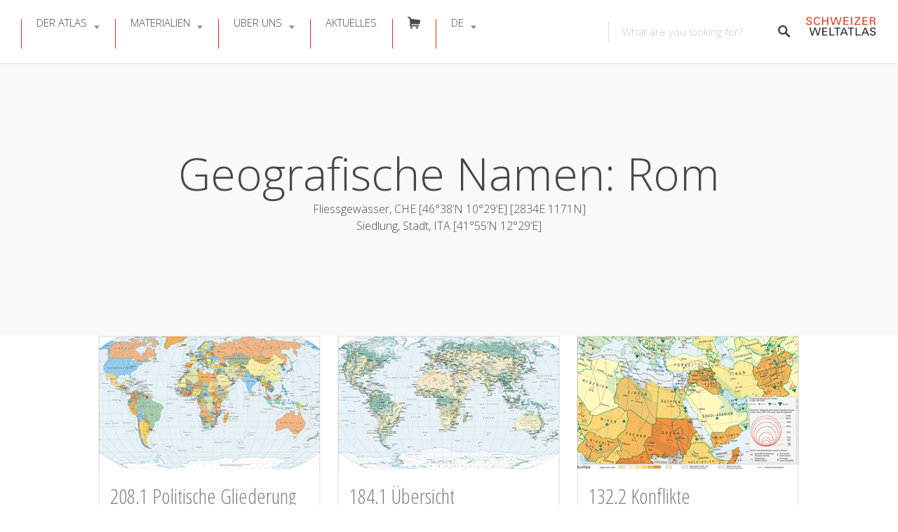

--- FILE ---
content_type: text/html; charset=UTF-8
request_url: https://www.schweizerweltatlas.ch/swa_geografischenamen/rom-de/
body_size: 180827
content:
<!DOCTYPE html>
<html lang="de-DE">
<head>
<meta charset="UTF-8">
<meta name="viewport" content="width=device-width, initial-scale=1, user-scalable=no">
<link rel="pingback" href="https://www.schweizerweltatlas.ch/swaweb/xmlrpc.php"> 

<title>Rom &#8211; SCHWEIZER WELTATLAS</title>
<meta name='robots' content='max-image-preview:large' />
	<style>img:is([sizes="auto" i], [sizes^="auto," i]) { contain-intrinsic-size: 3000px 1500px }</style>
	<link rel="alternate" hreflang="de" href="https://www.schweizerweltatlas.ch/swa_geografischenamen/rom-de/" />
<link rel="alternate" hreflang="fr" href="https://www.schweizerweltatlas.ch/fr/swa_geografischenamen/rom-fr/" />
<link rel="alternate" hreflang="it" href="https://www.schweizerweltatlas.ch/it/swa_geografischenamen/rom-it/" />
<link rel="alternate" hreflang="x-default" href="https://www.schweizerweltatlas.ch/swa_geografischenamen/rom-de/" />
<script id="cookieyes" type="text/javascript" src="https://cdn-cookieyes.com/client_data/5b8d86f6b7e72bbdab2930bc/script.js"></script><link rel="preload" href="https://www.schweizerweltatlas.ch/swaweb/wp-content/plugins/rate-my-post/public/css/fonts/ratemypost.ttf" type="font/ttf" as="font" crossorigin="anonymous"><link rel='dns-prefetch' href='//maps.google.com' />
<link rel='dns-prefetch' href='//cdnjs.cloudflare.com' />
<link rel='dns-prefetch' href='//fonts.googleapis.com' />
<link rel="alternate" type="application/rss+xml" title="SCHWEIZER WELTATLAS &raquo; Feed" href="https://www.schweizerweltatlas.ch/feed/" />
<link rel="alternate" type="application/rss+xml" title="SCHWEIZER WELTATLAS &raquo; Kommentar-Feed" href="https://www.schweizerweltatlas.ch/comments/feed/" />
<link rel="alternate" type="application/rss+xml" title="SCHWEIZER WELTATLAS &raquo; Rom Geografische Namen Feed" href="https://www.schweizerweltatlas.ch/swa_geografischenamen/rom-de/feed/" />
<link rel='stylesheet' id='elusive-css' href='https://www.schweizerweltatlas.ch/swaweb/wp-content/plugins/menu-icons/vendor/codeinwp/icon-picker/css/types/elusive.min.css?ver=2.0' type='text/css' media='all' />
<link rel='stylesheet' id='menu-icons-extra-css' href='https://www.schweizerweltatlas.ch/swaweb/wp-content/plugins/menu-icons/css/extra.min.css?ver=0.13.16' type='text/css' media='all' />
<link rel='stylesheet' id='wp-block-library-css' href='https://www.schweizerweltatlas.ch/swaweb/wp-includes/css/dist/block-library/style.min.css?ver=6.7.4' type='text/css' media='all' />
<link rel='stylesheet' id='rate-my-post-css' href='https://www.schweizerweltatlas.ch/swaweb/wp-content/plugins/rate-my-post/public/css/rate-my-post.min.css?ver=4.3.0' type='text/css' media='all' />
<style id='rate-my-post-inline-css' type='text/css'>
.rmp-widgets-container.rmp-wp-plugin.rmp-main-container {  text-align:right;}.rmp-icon--full-highlight {color: #da291c;}.rmp-icon--half-highlight {  background: -webkit-gradient(linear, left top, right top, color-stop(50%, #da291c), color-stop(50%, #ccc));  background: linear-gradient(to right, #da291c 50%, #ccc 50%);-webkit-background-clip: text;-webkit-text-fill-color: transparent;}.rmp-rating-widget .rmp-icon--half-highlight {    background: -webkit-gradient(linear, left top, right top, color-stop(50%, #da291c), color-stop(50%, #ccc));    background: linear-gradient(to right, #da291c 50%, #ccc 50%);    -webkit-background-clip: text;    -webkit-text-fill-color: transparent;}.rmp-rating-widget .rmp-icon--full-highlight {  color: #da291c;}@media (hover: hover) {.rmp-rating-widget .rmp-icon--hovered {color: #da291c;    -webkit-background-clip: initial;    -webkit-text-fill-color: initial;    background: transparent;    -webkit-transition: .1s color ease-in;    transition: .1s color ease-in;}}.rmp-rating-widget .rmp-icon--processing-rating {color: #fd6348;  -webkit-background-clip: initial;  -webkit-text-fill-color: initial;  background: transparent;}.rmp-widgets-container.rmp-wp-plugin.rmp-main-container .rmp-heading--title {  font-size: 15px;} .rmp-widgets-container p {  font-size: 11px;}.rmp-rating-widget .rmp-icon--ratings {  font-size: 16px;}
.rmp-widgets-container.rmp-wp-plugin.rmp-main-container {  text-align:right;}.rmp-icon--full-highlight {color: #da291c;}.rmp-icon--half-highlight {  background: -webkit-gradient(linear, left top, right top, color-stop(50%, #da291c), color-stop(50%, #ccc));  background: linear-gradient(to right, #da291c 50%, #ccc 50%);-webkit-background-clip: text;-webkit-text-fill-color: transparent;}.rmp-rating-widget .rmp-icon--half-highlight {    background: -webkit-gradient(linear, left top, right top, color-stop(50%, #da291c), color-stop(50%, #ccc));    background: linear-gradient(to right, #da291c 50%, #ccc 50%);    -webkit-background-clip: text;    -webkit-text-fill-color: transparent;}.rmp-rating-widget .rmp-icon--full-highlight {  color: #da291c;}@media (hover: hover) {.rmp-rating-widget .rmp-icon--hovered {color: #da291c;    -webkit-background-clip: initial;    -webkit-text-fill-color: initial;    background: transparent;    -webkit-transition: .1s color ease-in;    transition: .1s color ease-in;}}.rmp-rating-widget .rmp-icon--processing-rating {color: #fd6348;  -webkit-background-clip: initial;  -webkit-text-fill-color: initial;  background: transparent;}.rmp-widgets-container.rmp-wp-plugin.rmp-main-container .rmp-heading--title {  font-size: 15px;} .rmp-widgets-container p {  font-size: 11px;}.rmp-rating-widget .rmp-icon--ratings {  font-size: 16px;}
</style>
<style id='classic-theme-styles-inline-css' type='text/css'>
/*! This file is auto-generated */
.wp-block-button__link{color:#fff;background-color:#32373c;border-radius:9999px;box-shadow:none;text-decoration:none;padding:calc(.667em + 2px) calc(1.333em + 2px);font-size:1.125em}.wp-block-file__button{background:#32373c;color:#fff;text-decoration:none}
</style>
<style id='global-styles-inline-css' type='text/css'>
:root{--wp--preset--aspect-ratio--square: 1;--wp--preset--aspect-ratio--4-3: 4/3;--wp--preset--aspect-ratio--3-4: 3/4;--wp--preset--aspect-ratio--3-2: 3/2;--wp--preset--aspect-ratio--2-3: 2/3;--wp--preset--aspect-ratio--16-9: 16/9;--wp--preset--aspect-ratio--9-16: 9/16;--wp--preset--color--black: #000000;--wp--preset--color--cyan-bluish-gray: #abb8c3;--wp--preset--color--white: #ffffff;--wp--preset--color--pale-pink: #f78da7;--wp--preset--color--vivid-red: #cf2e2e;--wp--preset--color--luminous-vivid-orange: #ff6900;--wp--preset--color--luminous-vivid-amber: #fcb900;--wp--preset--color--light-green-cyan: #7bdcb5;--wp--preset--color--vivid-green-cyan: #00d084;--wp--preset--color--pale-cyan-blue: #8ed1fc;--wp--preset--color--vivid-cyan-blue: #0693e3;--wp--preset--color--vivid-purple: #9b51e0;--wp--preset--gradient--vivid-cyan-blue-to-vivid-purple: linear-gradient(135deg,rgba(6,147,227,1) 0%,rgb(155,81,224) 100%);--wp--preset--gradient--light-green-cyan-to-vivid-green-cyan: linear-gradient(135deg,rgb(122,220,180) 0%,rgb(0,208,130) 100%);--wp--preset--gradient--luminous-vivid-amber-to-luminous-vivid-orange: linear-gradient(135deg,rgba(252,185,0,1) 0%,rgba(255,105,0,1) 100%);--wp--preset--gradient--luminous-vivid-orange-to-vivid-red: linear-gradient(135deg,rgba(255,105,0,1) 0%,rgb(207,46,46) 100%);--wp--preset--gradient--very-light-gray-to-cyan-bluish-gray: linear-gradient(135deg,rgb(238,238,238) 0%,rgb(169,184,195) 100%);--wp--preset--gradient--cool-to-warm-spectrum: linear-gradient(135deg,rgb(74,234,220) 0%,rgb(151,120,209) 20%,rgb(207,42,186) 40%,rgb(238,44,130) 60%,rgb(251,105,98) 80%,rgb(254,248,76) 100%);--wp--preset--gradient--blush-light-purple: linear-gradient(135deg,rgb(255,206,236) 0%,rgb(152,150,240) 100%);--wp--preset--gradient--blush-bordeaux: linear-gradient(135deg,rgb(254,205,165) 0%,rgb(254,45,45) 50%,rgb(107,0,62) 100%);--wp--preset--gradient--luminous-dusk: linear-gradient(135deg,rgb(255,203,112) 0%,rgb(199,81,192) 50%,rgb(65,88,208) 100%);--wp--preset--gradient--pale-ocean: linear-gradient(135deg,rgb(255,245,203) 0%,rgb(182,227,212) 50%,rgb(51,167,181) 100%);--wp--preset--gradient--electric-grass: linear-gradient(135deg,rgb(202,248,128) 0%,rgb(113,206,126) 100%);--wp--preset--gradient--midnight: linear-gradient(135deg,rgb(2,3,129) 0%,rgb(40,116,252) 100%);--wp--preset--font-size--small: 13px;--wp--preset--font-size--medium: 20px;--wp--preset--font-size--large: 36px;--wp--preset--font-size--x-large: 42px;--wp--preset--spacing--20: 0.44rem;--wp--preset--spacing--30: 0.67rem;--wp--preset--spacing--40: 1rem;--wp--preset--spacing--50: 1.5rem;--wp--preset--spacing--60: 2.25rem;--wp--preset--spacing--70: 3.38rem;--wp--preset--spacing--80: 5.06rem;--wp--preset--shadow--natural: 6px 6px 9px rgba(0, 0, 0, 0.2);--wp--preset--shadow--deep: 12px 12px 50px rgba(0, 0, 0, 0.4);--wp--preset--shadow--sharp: 6px 6px 0px rgba(0, 0, 0, 0.2);--wp--preset--shadow--outlined: 6px 6px 0px -3px rgba(255, 255, 255, 1), 6px 6px rgba(0, 0, 0, 1);--wp--preset--shadow--crisp: 6px 6px 0px rgba(0, 0, 0, 1);}:where(.is-layout-flex){gap: 0.5em;}:where(.is-layout-grid){gap: 0.5em;}body .is-layout-flex{display: flex;}.is-layout-flex{flex-wrap: wrap;align-items: center;}.is-layout-flex > :is(*, div){margin: 0;}body .is-layout-grid{display: grid;}.is-layout-grid > :is(*, div){margin: 0;}:where(.wp-block-columns.is-layout-flex){gap: 2em;}:where(.wp-block-columns.is-layout-grid){gap: 2em;}:where(.wp-block-post-template.is-layout-flex){gap: 1.25em;}:where(.wp-block-post-template.is-layout-grid){gap: 1.25em;}.has-black-color{color: var(--wp--preset--color--black) !important;}.has-cyan-bluish-gray-color{color: var(--wp--preset--color--cyan-bluish-gray) !important;}.has-white-color{color: var(--wp--preset--color--white) !important;}.has-pale-pink-color{color: var(--wp--preset--color--pale-pink) !important;}.has-vivid-red-color{color: var(--wp--preset--color--vivid-red) !important;}.has-luminous-vivid-orange-color{color: var(--wp--preset--color--luminous-vivid-orange) !important;}.has-luminous-vivid-amber-color{color: var(--wp--preset--color--luminous-vivid-amber) !important;}.has-light-green-cyan-color{color: var(--wp--preset--color--light-green-cyan) !important;}.has-vivid-green-cyan-color{color: var(--wp--preset--color--vivid-green-cyan) !important;}.has-pale-cyan-blue-color{color: var(--wp--preset--color--pale-cyan-blue) !important;}.has-vivid-cyan-blue-color{color: var(--wp--preset--color--vivid-cyan-blue) !important;}.has-vivid-purple-color{color: var(--wp--preset--color--vivid-purple) !important;}.has-black-background-color{background-color: var(--wp--preset--color--black) !important;}.has-cyan-bluish-gray-background-color{background-color: var(--wp--preset--color--cyan-bluish-gray) !important;}.has-white-background-color{background-color: var(--wp--preset--color--white) !important;}.has-pale-pink-background-color{background-color: var(--wp--preset--color--pale-pink) !important;}.has-vivid-red-background-color{background-color: var(--wp--preset--color--vivid-red) !important;}.has-luminous-vivid-orange-background-color{background-color: var(--wp--preset--color--luminous-vivid-orange) !important;}.has-luminous-vivid-amber-background-color{background-color: var(--wp--preset--color--luminous-vivid-amber) !important;}.has-light-green-cyan-background-color{background-color: var(--wp--preset--color--light-green-cyan) !important;}.has-vivid-green-cyan-background-color{background-color: var(--wp--preset--color--vivid-green-cyan) !important;}.has-pale-cyan-blue-background-color{background-color: var(--wp--preset--color--pale-cyan-blue) !important;}.has-vivid-cyan-blue-background-color{background-color: var(--wp--preset--color--vivid-cyan-blue) !important;}.has-vivid-purple-background-color{background-color: var(--wp--preset--color--vivid-purple) !important;}.has-black-border-color{border-color: var(--wp--preset--color--black) !important;}.has-cyan-bluish-gray-border-color{border-color: var(--wp--preset--color--cyan-bluish-gray) !important;}.has-white-border-color{border-color: var(--wp--preset--color--white) !important;}.has-pale-pink-border-color{border-color: var(--wp--preset--color--pale-pink) !important;}.has-vivid-red-border-color{border-color: var(--wp--preset--color--vivid-red) !important;}.has-luminous-vivid-orange-border-color{border-color: var(--wp--preset--color--luminous-vivid-orange) !important;}.has-luminous-vivid-amber-border-color{border-color: var(--wp--preset--color--luminous-vivid-amber) !important;}.has-light-green-cyan-border-color{border-color: var(--wp--preset--color--light-green-cyan) !important;}.has-vivid-green-cyan-border-color{border-color: var(--wp--preset--color--vivid-green-cyan) !important;}.has-pale-cyan-blue-border-color{border-color: var(--wp--preset--color--pale-cyan-blue) !important;}.has-vivid-cyan-blue-border-color{border-color: var(--wp--preset--color--vivid-cyan-blue) !important;}.has-vivid-purple-border-color{border-color: var(--wp--preset--color--vivid-purple) !important;}.has-vivid-cyan-blue-to-vivid-purple-gradient-background{background: var(--wp--preset--gradient--vivid-cyan-blue-to-vivid-purple) !important;}.has-light-green-cyan-to-vivid-green-cyan-gradient-background{background: var(--wp--preset--gradient--light-green-cyan-to-vivid-green-cyan) !important;}.has-luminous-vivid-amber-to-luminous-vivid-orange-gradient-background{background: var(--wp--preset--gradient--luminous-vivid-amber-to-luminous-vivid-orange) !important;}.has-luminous-vivid-orange-to-vivid-red-gradient-background{background: var(--wp--preset--gradient--luminous-vivid-orange-to-vivid-red) !important;}.has-very-light-gray-to-cyan-bluish-gray-gradient-background{background: var(--wp--preset--gradient--very-light-gray-to-cyan-bluish-gray) !important;}.has-cool-to-warm-spectrum-gradient-background{background: var(--wp--preset--gradient--cool-to-warm-spectrum) !important;}.has-blush-light-purple-gradient-background{background: var(--wp--preset--gradient--blush-light-purple) !important;}.has-blush-bordeaux-gradient-background{background: var(--wp--preset--gradient--blush-bordeaux) !important;}.has-luminous-dusk-gradient-background{background: var(--wp--preset--gradient--luminous-dusk) !important;}.has-pale-ocean-gradient-background{background: var(--wp--preset--gradient--pale-ocean) !important;}.has-electric-grass-gradient-background{background: var(--wp--preset--gradient--electric-grass) !important;}.has-midnight-gradient-background{background: var(--wp--preset--gradient--midnight) !important;}.has-small-font-size{font-size: var(--wp--preset--font-size--small) !important;}.has-medium-font-size{font-size: var(--wp--preset--font-size--medium) !important;}.has-large-font-size{font-size: var(--wp--preset--font-size--large) !important;}.has-x-large-font-size{font-size: var(--wp--preset--font-size--x-large) !important;}
:where(.wp-block-post-template.is-layout-flex){gap: 1.25em;}:where(.wp-block-post-template.is-layout-grid){gap: 1.25em;}
:where(.wp-block-columns.is-layout-flex){gap: 2em;}:where(.wp-block-columns.is-layout-grid){gap: 2em;}
:root :where(.wp-block-pullquote){font-size: 1.5em;line-height: 1.6;}
</style>
<link rel='stylesheet' id='contact-form-7-css' href='https://www.schweizerweltatlas.ch/swaweb/wp-content/plugins/contact-form-7/includes/css/styles.css?ver=6.0.4' type='text/css' media='all' />
<link rel='stylesheet' id='dedo-css-css' href='https://www.schweizerweltatlas.ch/swaweb/wp-content/plugins/delightful-downloads/assets/css/delightful-downloads.min.css?ver=1.6.6' type='text/css' media='all' />
<link rel='stylesheet' id='select2-css' href='https://www.schweizerweltatlas.ch/swaweb/wp-content/plugins/wp-job-manager/assets/lib/select2/select2.min.css?ver=4.0.10' type='text/css' media='all' />
<link rel='stylesheet' id='wp-job-manager-frontend-css' href='https://www.schweizerweltatlas.ch/swaweb/wp-content/plugins/wp-job-manager/assets/dist/css/frontend.css?ver=dfd3b8d2ce68f47df57d' type='text/css' media='all' />
<link rel='stylesheet' id='wpml-menu-item-0-css' href='https://www.schweizerweltatlas.ch/swaweb/wp-content/plugins/sitepress-multilingual-cms/templates/language-switchers/menu-item/style.min.css?ver=1' type='text/css' media='all' />
<link rel='stylesheet' id='listable-style-css' href='https://www.schweizerweltatlas.ch/swaweb/wp-content/themes/listable/style.css?ver=1.15.6' type='text/css' media='all' />
<link rel='stylesheet' id='listable-child-style-css' href='https://www.schweizerweltatlas.ch/swaweb/wp-content/themes/listable-child-master/style.css?ver=6.7.4' type='text/css' media='all' />
<link rel='stylesheet' id='listable-default-fonts-css' href='https://fonts.googleapis.com/css?family=Source+Sans+Pro%3A400%2C300%2C600%2C700&#038;ver=6.7.4' type='text/css' media='all' />
<link rel='stylesheet' id='searchwp-forms-css' href='https://www.schweizerweltatlas.ch/swaweb/wp-content/plugins/searchwp/assets/css/frontend/search-forms.css?ver=4.3.18' type='text/css' media='all' />
<link rel='stylesheet' id='js_composer_custom_css-css' href='//www.schweizerweltatlas.ch/swaweb/wp-content/uploads/js_composer/custom.css?ver=7.9' type='text/css' media='all' />
<script type="text/javascript" id="wpml-cookie-js-extra">
/* <![CDATA[ */
var wpml_cookies = {"wp-wpml_current_language":{"value":"de","expires":1,"path":"\/"}};
var wpml_cookies = {"wp-wpml_current_language":{"value":"de","expires":1,"path":"\/"}};
var wpml_cookies = {"wp-wpml_current_language":{"value":"de","expires":1,"path":"\/"}};
/* ]]> */
</script>
<script type="text/javascript" src="https://www.schweizerweltatlas.ch/swaweb/wp-content/plugins/sitepress-multilingual-cms/res/js/cookies/language-cookie.js?ver=470000" id="wpml-cookie-js" defer="defer" data-wp-strategy="defer"></script>
<script type="text/javascript" src="https://www.schweizerweltatlas.ch/swaweb/wp-includes/js/jquery/jquery.min.js?ver=3.7.1" id="jquery-core-js"></script>
<script type="text/javascript" src="https://www.schweizerweltatlas.ch/swaweb/wp-includes/js/jquery/jquery-migrate.min.js?ver=3.4.1" id="jquery-migrate-js"></script>
<script type="text/javascript" src="https://www.schweizerweltatlas.ch/swaweb/wp-content/themes/listable-child-master/assets/js/topbutton.js?ver=6.7.4" id="custom-script-js"></script>
<script type="text/javascript" src="//cdnjs.cloudflare.com/ajax/libs/gsap/1.18.5/TweenLite.min.js?ver=6.7.4" id="tween-lite-js"></script>
<script type="text/javascript" src="//cdnjs.cloudflare.com/ajax/libs/gsap/1.18.5/plugins/ScrollToPlugin.min.js?ver=6.7.4" id="scroll-to-plugin-js"></script>
<script type="text/javascript" src="//cdnjs.cloudflare.com/ajax/libs/gsap/1.18.5/plugins/CSSPlugin.min.js?ver=6.7.4" id="cssplugin-js"></script>
<script></script><link rel="https://api.w.org/" href="https://www.schweizerweltatlas.ch/wp-json/" /><link rel="EditURI" type="application/rsd+xml" title="RSD" href="https://www.schweizerweltatlas.ch/swaweb/xmlrpc.php?rsd" />
<meta name="generator" content="WordPress 6.7.4" />
<meta name="generator" content="WPML ver:4.7.1 stt:1,4,3,27;" />

<script>

  (function(i,s,o,g,r,a,m){i['GoogleAnalyticsObject']=r;i[r]=i[r]||function(){
  (i[r].q=i[r].q||[]).push(arguments)},i[r].l=1*new Date();a=s.createElement(o),
  m=s.getElementsByTagName(o)[0];a.async=1;a.src=g;m.parentNode.insertBefore(a,m)
  })(window,document,'script','//www.google-analytics.com/analytics.js','ga');

  ga('create', 'UA-3843753-1', 'auto'); // enter your account ID
  ga('send', 'pageview');

</script>
<script>
(function($) {
    $(document).on('facetwp-loaded', function() {
        if (FWP.loaded) {
            ga('send', 'pageview', window.location.pathname + window.location.search);
        }
    });
})(jQuery);
</script>
<meta name="generator" content="Powered by WPBakery Page Builder - drag and drop page builder for WordPress."/>
<link rel="icon" href="https://www.schweizerweltatlas.ch/swaweb/wp-content/uploads/Favicon-1-150x150.png" sizes="32x32" />
<link rel="icon" href="https://www.schweizerweltatlas.ch/swaweb/wp-content/uploads/Favicon-1-300x300.png" sizes="192x192" />
<link rel="apple-touch-icon" href="https://www.schweizerweltatlas.ch/swaweb/wp-content/uploads/Favicon-1-300x300.png" />
<meta name="msapplication-TileImage" content="https://www.schweizerweltatlas.ch/swaweb/wp-content/uploads/Favicon-1-300x300.png" />
<script>
(function($) {
    $(function() {
        if ('object' != typeof FWP) {
            return;
        }

        FWP.hooks.addFilter('facetwp/template_html', function(resp, params) {
            if (FWP.is_load_more) {
                FWP.is_load_more = false;
                $('.facetwp-template').append(params.html);
                return true;
            }
            return resp;
        });

        $(document).on('click', '.fwp-load-more', function() {
            $('.fwp-load-more').html('laden...');
            $('.fwp-load-more').after('<span class="fwp-loader"></span>');
            FWP.is_load_more = true;
            FWP.paged = parseInt(FWP.settings.pager.page) + 1;
            FWP.soft_refresh = true;
            FWP.refresh();
        });

        $(document).on('click', '.fwp-load-all', function() {
            $('.fwp-load-all').html('laden...');
            $('.fwp-load-all').after('<span class="fwp-loader"></span>');
            FWP.soft_refresh = true;
            FWP.extras.per_page = 365
            FWP.refresh();
        });

        $(document).on('facetwp-loaded', function() {
            $('.fwp-loader').hide();
            if (FWP.settings.pager.page < FWP.settings.pager.total_pages) {
                if (! FWP.loaded && 1 > $('.fwp-load-more').length) {
                    $('.facetwp-template').after('<div class="facetwp__loader" align="center"><button class="fwp-load-more jbutton">Weitere laden</button> <button class="fwp-load-all jbutton">Alle laden</button></div>');
                }
                else {
                    $('.fwp-load-more').html('Weitere laden').show();
                }
            }
            else {
                $('.fwp-load-more').hide();
                $('.fwp-load-all').hide();
            }
        });
    });
})(jQuery);
</script>
		<style type="text/css" id="wp-custom-css">
					.grecaptcha-badge { visibility: hidden; }
		</style>
		<noscript><style> .wpb_animate_when_almost_visible { opacity: 1; }</style></noscript></head>
<body class="archive tax-swa_geografischenamen term-rom-de term-2209 group-blog is--using-facetwp listable-child wpb-js-composer js-comp-ver-7.9 vc_responsive" data-mapbox-token="" data-mapbox-style="">
<div id="page" class="hfeed site">
	<a class="skip-link screen-reader-text" href="#content">Skip to content</a>

	<header id="masthead" class="site-header  " role="banner">




				<button class="menu-trigger  menu--open  js-menu-trigger">
		<svg width="30px" height="30px" viewBox="0 0 30 30" version="1.1" xmlns="http://www.w3.org/2000/svg" xmlns:xlink="http://www.w3.org/1999/xlink">
    <defs></defs>
    <g id="Responsiveness" stroke="none" stroke-width="1" fill="currentColor" fill-rule="evenodd">
        <g id="noun_70916" transform="translate(0.000000, 5.000000)">
            <path d="M0.909090909,2.22222222 L29.0909091,2.22222222 C29.5927273,2.22222222 30,1.72444444 30,1.11111111 C30,0.497777778 29.5927273,0 29.0909091,0 L0.909090909,0 C0.407272727,0 0,0.497777778 0,1.11111111 C0,1.72444444 0.407272727,2.22222222 0.909090909,2.22222222 L0.909090909,2.22222222 Z" id="Shape"></path>
            <path d="M0.909090909,11.1111111 L29.0909091,11.1111111 C29.5927273,11.1111111 30,10.6133333 30,10 C30,9.38666667 29.5927273,8.88888889 29.0909091,8.88888889 L0.909090909,8.88888889 C0.407272727,8.88888889 0,9.38666667 0,10 C0,10.6133333 0.407272727,11.1111111 0.909090909,11.1111111 L0.909090909,11.1111111 Z" id="Shape"></path>
            <path d="M0.909090909,20 L29.0909091,20 C29.5927273,20 30,19.5022222 30,18.8888889 C30,18.2755556 29.5927273,17.7777778 29.0909091,17.7777778 L0.909090909,17.7777778 C0.407272727,17.7777778 0,18.2755556 0,18.8888889 C0,19.5022222 0.407272727,20 0.909090909,20 L0.909090909,20 Z" id="Shape"></path>
        </g>
    </g>
</svg>
		</button>
		<nav id="site-navigation" class="menu-wrapper" role="navigation">
			<!--<button class="menu-trigger  menu--close  js-menu-trigger">-->

				
			<!--</button> -->

			<ul id="menu-main-menu" class="primary-menu"><li id="menu-item-11634" class="menu-item menu-item-type-post_type menu-item-object-page menu-item-has-children menu-item-11634"><a href="https://www.schweizerweltatlas.ch/atlas/" class=" ">Der Atlas</a>
<ul class="sub-menu">
	<li id="menu-item-11519" class="menu-item menu-item-type-post_type menu-item-object-page menu-item-11519"><a href="https://www.schweizerweltatlas.ch/druckausgabe/" class=" ">Druckausgabe</a></li>
	<li id="menu-item-11522" class="menu-item menu-item-type-post_type menu-item-object-page menu-item-11522"><a href="https://www.schweizerweltatlas.ch/atlasinhalt/" class=" ">Atlasinhalt</a></li>
	<li id="menu-item-11517" class="menu-item menu-item-type-post_type menu-item-object-page menu-item-11517"><a href="https://www.schweizerweltatlas.ch/referenzen/" class=" ">Referenzen</a></li>
	<li id="menu-item-11884" class="menu-item menu-item-type-post_type menu-item-object-page menu-item-11884"><a href="https://www.schweizerweltatlas.ch/werkstatt/" class=" ">Werkstatt</a></li>
	<li id="menu-item-11518" class="menu-item menu-item-type-post_type menu-item-object-page menu-item-11518"><a href="https://www.schweizerweltatlas.ch/chronik/" class=" ">Chronik</a></li>
</ul>
</li>
<li id="menu-item-15267" class="menu-item menu-item-type-post_type menu-item-object-page menu-item-has-children menu-item-15267"><a href="https://www.schweizerweltatlas.ch/beschreibung/" class=" ">Materialien</a>
<ul class="sub-menu">
	<li id="menu-item-23738" class="menu-item menu-item-type-post_type menu-item-object-page menu-item-23738"><a href="https://www.schweizerweltatlas.ch/materialien/" class=" ">Kachelansicht</a></li>
	<li id="menu-item-23744" class="menu-item menu-item-type-post_type menu-item-object-page menu-item-23744"><a href="https://www.schweizerweltatlas.ch/listenansicht/" class=" ">Listenansicht</a></li>
</ul>
</li>
<li id="menu-item-11628" class="menu-item menu-item-type-post_type menu-item-object-page menu-item-has-children menu-item-11628"><a href="https://www.schweizerweltatlas.ch/ueber-uns/" class=" ">Über uns</a>
<ul class="sub-menu">
	<li id="menu-item-11521" class="menu-item menu-item-type-post_type menu-item-object-page menu-item-11521"><a href="https://www.schweizerweltatlas.ch/redaktion/" class=" ">Redaktion</a></li>
	<li id="menu-item-11520" class="menu-item menu-item-type-post_type menu-item-object-page menu-item-11520"><a href="https://www.schweizerweltatlas.ch/organisation/" class=" ">Organisation</a></li>
	<li id="menu-item-11191" class="menu-item menu-item-type-post_type menu-item-object-page menu-item-11191"><a href="https://www.schweizerweltatlas.ch/kontakt/" class=" ">Kontakt</a></li>
	<li id="menu-item-18429" class="menu-item menu-item-type-post_type menu-item-object-page menu-item-18429"><a href="https://www.schweizerweltatlas.ch/medien/" class=" ">Medien</a></li>
	<li id="menu-item-11904" class="menu-item menu-item-type-post_type menu-item-object-page menu-item-11904"><a href="https://www.schweizerweltatlas.ch/publikationen/" class=" ">Publikationen</a></li>
</ul>
</li>
<li id="menu-item-19552" class="menu-item menu-item-type-post_type menu-item-object-page menu-item-19552"><a href="https://www.schweizerweltatlas.ch/aktuelles/" class=" ">Aktuelles</a></li>
<li id="menu-item-21565" class="menu-item menu-item-type-post_type menu-item-object-page menu-item-21565"><a href="https://www.schweizerweltatlas.ch/shop/" class=" "><i class="_mi elusive el-icon-shopping-cart" aria-hidden="true"></i><span class="visuallyhidden">Bestellen</span></a></li>
<li id="menu-item-wpml-ls-49-de" class="menu-item wpml-ls-slot-49 wpml-ls-item wpml-ls-item-de wpml-ls-current-language wpml-ls-menu-item wpml-ls-first-item menu-item-type-wpml_ls_menu_item menu-item-object-wpml_ls_menu_item menu-item-has-children menu-item-wpml-ls-49-de"><a title="Switch to DE" href="https://www.schweizerweltatlas.ch/swa_geografischenamen/rom-de/" class=" "><span class="wpml-ls-native" lang="de">DE</span></a>
<ul class="sub-menu">
	<li id="menu-item-wpml-ls-49-fr" class="menu-item wpml-ls-slot-49 wpml-ls-item wpml-ls-item-fr wpml-ls-menu-item menu-item-type-wpml_ls_menu_item menu-item-object-wpml_ls_menu_item menu-item-wpml-ls-49-fr"><a title="Switch to FR" href="https://www.schweizerweltatlas.ch/fr/swa_geografischenamen/rom-fr/" class=" "><span class="wpml-ls-native" lang="fr">FR</span></a></li>
	<li id="menu-item-wpml-ls-49-it" class="menu-item wpml-ls-slot-49 wpml-ls-item wpml-ls-item-it wpml-ls-menu-item menu-item-type-wpml_ls_menu_item menu-item-object-wpml_ls_menu_item menu-item-wpml-ls-49-it"><a title="Switch to IT" href="https://www.schweizerweltatlas.ch/it/swa_geografischenamen/rom-it/" class=" "><span class="wpml-ls-native" lang="it">IT</span></a></li>
	<li id="menu-item-wpml-ls-49-en" class="menu-item wpml-ls-slot-49 wpml-ls-item wpml-ls-item-en wpml-ls-menu-item wpml-ls-last-item menu-item-type-wpml_ls_menu_item menu-item-object-wpml_ls_menu_item menu-item-wpml-ls-49-en"><a title="Switch to EN" href="https://www.schweizerweltatlas.ch/en/" class=" "><span class="wpml-ls-native" lang="en">EN</span></a></li>
</ul>
</li>
</ul>
		</nav>
				
				
	<form class="search-form  js-search-form" method="get"
	      action="" role="search">
		
		<div class="search-field-wrapper">
			<label for="search_keywords_placeholder">Keywords</label>
			<input class="search-field  js-search-mobile-field  js-search-suggestions-field" type="text"
                   name="search_keywords" id="search_keywords_placeholder"
			       placeholder="What are you looking for?" autocomplete="off"
			       value=""/>

					</div>

		<span class="search-trigger--mobile  js-search-trigger-mobile">
            <svg class="search-icon-mobile" width="30px" height="30px" viewBox="0 0 30 30" version="1.1" xmlns="http://www.w3.org/2000/svg" xmlns:xlink="http://www.w3.org/1999/xlink">
    <defs></defs>
    <g id="Responsiveness" stroke="none" stroke-width="1" fill="none" fill-rule="evenodd">
        <path d="M29.9775718,27.8460112 C29.8995935,27.4199023 29.6305499,26.9742065 29.1759845,26.5196411 L22.1413078,19.4853339 C25.6854397,14.6477233 25.1735916,7.84993793 20.9139812,3.58921883 C18.5986542,1.27463095 15.521653,-1.77635684e-15 12.2484125,-1.77635684e-15 C8.97517208,-1.77635684e-15 5.89780128,1.27463095 3.58395253,3.58921883 C-1.19452765,8.36806858 -1.19452765,16.1426152 3.5832134,20.9203562 C5.89780128,23.2356832 8.97517208,24.5099446 12.2484125,24.5099446 C15.2204572,24.5099446 18.0705453,23.440792 20.3005027,21.4942912 L27.2509185,28.4450766 C27.7897449,28.9842725 28.3344842,29.2688378 28.8237887,29.2688378 C29.141615,29.2688378 29.4295064,29.1498378 29.6545717,28.9236638 C29.9380283,28.6409463 30.0525936,28.2580766 29.9775718,27.8460112 L29.9775718,27.8460112 Z M12.3223256,22.1842698 C6.85017123,22.1842698 2.3987564,17.7328549 2.3987564,12.2610701 C2.3987564,6.78891577 6.85017123,2.33713137 12.3223256,2.33713137 C17.79448,2.33713137 22.2466339,6.78891577 22.2466339,12.2610701 C22.2466339,17.7328549 17.79448,22.1842698 12.3223256,22.1842698 L12.3223256,22.1842698 Z" id="Shape" fill="currentColor"></path>
    </g>
</svg>
            <svg class="close-icon" width="30" height="30" viewBox="0 0 30 30" fill="currentColor" xmlns="http://www.w3.org/2000/svg"><path d="M16.326 15l13.4-13.4c.366-.366.366-.96 0-1.325-.366-.367-.96-.367-1.326 0L15 13.675 1.6.275C1.235-.093.64-.093.275.275c-.367.365-.367.96 0 1.324l13.4 13.4-13.4 13.4c-.367.364-.367.96 0 1.323.182.184.422.275.662.275.24 0 .48-.09.663-.276l13.4-13.4 13.4 13.4c.183.184.423.275.663.275.24 0 .48-.09.662-.276.367-.365.367-.96 0-1.324L16.325 15z" fill-rule="evenodd"/>
        </span>

		<button class="search-submit  js-search-mobile-submit" name="submit" id="searchsubmit">
			<svg class="search-icon" width="18px" height="18px" viewBox="0 0 18 18" version="1.1" xmlns="http://www.w3.org/2000/svg" xmlns:xlink="http://www.w3.org/1999/xlink">
    <defs></defs>
    <g id="Layout---Header" stroke="none" stroke-width="1" fill="none" fill-rule="evenodd">
        <g id="Header-4" transform="translate(-486.000000, -76.000000)" fill="currentColor">
            <g id="Header" transform="translate(0.000000, 55.000000)">
                <g id="Search" transform="translate(226.000000, 17.000000)">
                    <path d="M276.815533,20.8726 C276.2478,21.4392667 275.3406,21.4392667 274.801133,20.8726 L270.318733,16.3611333 C267.7374,18.0352667 264.2478,17.7518 261.9782,15.4539333 C259.3406,12.8155333 259.3406,8.61633333 261.9782,5.979 C264.6166,3.34033333 268.815533,3.34033333 271.4542,5.979 C273.694733,8.21953333 274.035533,11.7374 272.3614,14.3184667 L276.8718,18.8299333 C277.3542,19.3686 277.3542,20.3051333 276.815533,20.8726 L276.815533,20.8726 Z M269.694733,7.6518 C268.020867,5.979 265.297933,5.979 263.624067,7.6518 C261.949933,9.32593333 261.949933,12.0499333 263.624067,13.7227333 C265.297933,15.3966 268.020867,15.3966 269.694733,13.7227333 C271.368867,12.0499333 271.368867,9.32593333 269.694733,7.6518 L269.694733,7.6518 Z" id="Search-Icon"></path>
                </g>
            </g>
        </g>
    </g>
</svg>
		</button>

	</form>

				<div class="site-branding  site-branding--image"><a href="https://www.schweizerweltatlas.ch/" title="HOME"><img class="custom-logo" src="https://www.schweizerweltatlas.ch/swaweb/wp-content/uploads/logo_de.png" alt="SCHWEIZER WELTATLAS" /></a>
</div>	
	</header><!-- #masthead -->

	<div id="content" class="site-content js-header-height-padding-top">

	<div id="primary" class="content-area">
		<main id="main" class="site-main" role="main">

		
			<header class="page-header">
				<h1 class="page-title">Geografische Namen: <span>Rom</span></h1><div class="taxonomy-description"><p>Fliessgew&#228;sser, CHE [46°38&#8217;N 10°29&#8217;E] [2834E 1171N]<br />Siedlung, Stadt, ITA [41°55&#8217;N 12°29&#8217;E]</p>
</div>			</header><!-- .page-header -->

            
			<div class="postcards">
				<div class="grid" id="posts-container">
										<!--fwp-loop-->
						<div class="grid__item  postcard">
							<article id="post-13569" class="card card--post post-13569 job_listing type-job_listing status-publish has-post-thumbnail hentry job_listing_category-stumme-karte job_listing_category-materialien job_listing_category-kartenkommentar job_listing_category-zusaetzliches-lernmaterial job_listing_category-weltsicht swa_geografischenamen-oesterreich-de swa_geografischenamen-aegypten-de swa_geografischenamen-aequatorialguinea-de swa_geografischenamen-aethiopien-de swa_geografischenamen-abidjan-de swa_geografischenamen-abu-dhabi-de swa_geografischenamen-abuja-de swa_geografischenamen-accra-de swa_geografischenamen-addis-abeba-de swa_geografischenamen-afghanistan-de swa_geografischenamen-alaska-de swa_geografischenamen-aleuten-de swa_geografischenamen-algerien-de swa_geografischenamen-algier-de swa_geografischenamen-amman-de swa_geografischenamen-amsterdam-insel-de swa_geografischenamen-andamanen-de swa_geografischenamen-angola-de swa_geografischenamen-ankara-de swa_geografischenamen-antananarivo-de swa_geografischenamen-antigua-und-barbuda-de swa_geografischenamen-apia-de swa_geografischenamen-argentinien-de swa_geografischenamen-armenien-de swa_geografischenamen-ascension-de swa_geografischenamen-aschgabat-de swa_geografischenamen-aserbaidschan-de swa_geografischenamen-asmara-de swa_geografischenamen-astana-de swa_geografischenamen-asuncion-de swa_geografischenamen-athen-de swa_geografischenamen-auckland-inseln-de swa_geografischenamen-australien-de swa_geografischenamen-azoren-de swa_geografischenamen-bagdad-de swa_geografischenamen-bahamas-de swa_geografischenamen-baki-de swa_geografischenamen-balleny-inseln-de swa_geografischenamen-bamako-de swa_geografischenamen-bangkok-de swa_geografischenamen-bangladesch-de swa_geografischenamen-bangui-de swa_geografischenamen-barbados-de swa_geografischenamen-belarus-de swa_geografischenamen-belize-de swa_geografischenamen-benin-de swa_geografischenamen-berlin-de swa_geografischenamen-bermuda-de-2139 swa_geografischenamen-bhutan-de swa_geografischenamen-bischkek-de swa_geografischenamen-bloemfontein-de swa_geografischenamen-bogota-de swa_geografischenamen-bolivien-de swa_geografischenamen-botsuana-de swa_geografischenamen-bouvet-insel-de swa_geografischenamen-brasilia-de swa_geografischenamen-brasilien-de swa_geografischenamen-brazzaville-de swa_geografischenamen-brunei-darussalam-de swa_geografischenamen-buenos-aires-de swa_geografischenamen-bujumbura-de swa_geografischenamen-bulgarien-de swa_geografischenamen-burkina-faso-de swa_geografischenamen-burundi-de swa_geografischenamen-cote-divoire-de swa_geografischenamen-campbell-insel-de swa_geografischenamen-canberra-de swa_geografischenamen-caracas-de swa_geografischenamen-cayman-inseln-de-9421 swa_geografischenamen-chagos-inseln-de swa_geografischenamen-chile-de swa_geografischenamen-china-de swa_geografischenamen-christmas-insel-de-1619 swa_geografischenamen-clipperton-insel-de swa_geografischenamen-colombo-de swa_geografischenamen-conakry-de swa_geografischenamen-costa-rica-de swa_geografischenamen-crozet-inseln-de swa_geografischenamen-dili-de-2 swa_geografischenamen-daenemark-de swa_geografischenamen-dakar-de swa_geografischenamen-damaskus-de swa_geografischenamen-daressalam-de swa_geografischenamen-demokratische-republik-kongo-de swa_geografischenamen-demokratische-volksrepublik-korea-de swa_geografischenamen-desventuradas-inseln-de swa_geografischenamen-deutschland-de swa_geografischenamen-dhaka-de swa_geografischenamen-dodoma-de swa_geografischenamen-dominica-de swa_geografischenamen-dominikanische-republik-de swa_geografischenamen-dschibuti-de swa_geografischenamen-dublin-de swa_geografischenamen-duschanbe-de swa_geografischenamen-ecuador-de swa_geografischenamen-el-salvador-de swa_geografischenamen-eritrea-de swa_geografischenamen-estland-de swa_geografischenamen-eswatini-de swa_geografischenamen-faeroeer-de swa_geografischenamen-falkland-inseln-malwinen-de swa_geografischenamen-fernando-de-noronha-de swa_geografischenamen-finnland-de swa_geografischenamen-frankreich-de swa_geografischenamen-franz-josef-land-de swa_geografischenamen-franzoesisch-guyana-de swa_geografischenamen-freetown-de swa_geografischenamen-funafuti-de swa_geografischenamen-gaborone-de swa_geografischenamen-gabun-de swa_geografischenamen-galapagos-inseln-de-8774 swa_geografischenamen-gambia-de swa_geografischenamen-georgetown-de swa_geografischenamen-georgien-de swa_geografischenamen-ghana-de swa_geografischenamen-gough-de swa_geografischenamen-groenland-de swa_geografischenamen-grenada-de swa_geografischenamen-griechenland-de swa_geografischenamen-guam-de swa_geografischenamen-guatemala-de-8128 swa_geografischenamen-guatemala-stadt-de swa_geografischenamen-guinea-de swa_geografischenamen-guinea-bissau-de swa_geografischenamen-guyana-de swa_geografischenamen-haiti-de swa_geografischenamen-hanoi-de swa_geografischenamen-harare-de swa_geografischenamen-havanna-de swa_geografischenamen-heard-insel-de swa_geografischenamen-helsinki-de swa_geografischenamen-honduras-de swa_geografischenamen-honiara-de swa_geografischenamen-indien-de swa_geografischenamen-indonesien-de swa_geografischenamen-irak-de swa_geografischenamen-iran-de swa_geografischenamen-irland-de swa_geografischenamen-islamabad-de swa_geografischenamen-island-de swa_geografischenamen-israel-de swa_geografischenamen-italien-de swa_geografischenamen-jakarta-de swa_geografischenamen-jamaika-de swa_geografischenamen-jan-mayen-de swa_geografischenamen-japan-de swa_geografischenamen-jemen-de swa_geografischenamen-jerewan-de swa_geografischenamen-jordanien-de swa_geografischenamen-juan-fernandez-inseln-de swa_geografischenamen-juba-de swa_geografischenamen-kabul-de swa_geografischenamen-kairo-de swa_geografischenamen-kambodscha-de swa_geografischenamen-kamerun-de swa_geografischenamen-kampala-de swa_geografischenamen-kanada-de swa_geografischenamen-kanarische-inseln-de swa_geografischenamen-kapstadt-de swa_geografischenamen-kasachstan-de swa_geografischenamen-katar-de swa_geografischenamen-kathmandu-de swa_geografischenamen-kenia-de swa_geografischenamen-kerguelen-de swa_geografischenamen-khartum-de swa_geografischenamen-kiew-de swa_geografischenamen-kigali-de swa_geografischenamen-kingston-de swa_geografischenamen-kinshasa-de swa_geografischenamen-kirgisistan-de swa_geografischenamen-kokos-insel-de swa_geografischenamen-kokosinseln-de swa_geografischenamen-kolumbien-de swa_geografischenamen-komoren-de swa_geografischenamen-kopenhagen-de swa_geografischenamen-kuala-lumpur-de swa_geografischenamen-kuba-de swa_geografischenamen-kurilen-de swa_geografischenamen-kuwait-de-5037 swa_geografischenamen-la-paz-de swa_geografischenamen-lakkadiven-de swa_geografischenamen-laos-de swa_geografischenamen-lesotho-de swa_geografischenamen-lettland-de swa_geografischenamen-libanon-de swa_geografischenamen-liberia-de swa_geografischenamen-libreville-de swa_geografischenamen-libyen-de swa_geografischenamen-lilongwe-de swa_geografischenamen-lima-de swa_geografischenamen-lissabon-de swa_geografischenamen-litauen-de swa_geografischenamen-lome-de swa_geografischenamen-lord-howe-insel-de swa_geografischenamen-luanda-de swa_geografischenamen-lusaka-de swa_geografischenamen-macquarie-insel-de swa_geografischenamen-madagaskar-de swa_geografischenamen-madeira-de swa_geografischenamen-madrid-de swa_geografischenamen-majuro-de swa_geografischenamen-malabo-de swa_geografischenamen-malawi-de swa_geografischenamen-malaysia-de swa_geografischenamen-male-de-5227 swa_geografischenamen-malediven-de swa_geografischenamen-mali-de swa_geografischenamen-malta-de swa_geografischenamen-managua-de swa_geografischenamen-manila-de swa_geografischenamen-maputo-de swa_geografischenamen-marokko-de swa_geografischenamen-marshallinseln-de swa_geografischenamen-maseru-de swa_geografischenamen-maskat-de swa_geografischenamen-mauretanien-de swa_geografischenamen-mauritius-de swa_geografischenamen-mayotte-de swa_geografischenamen-mbabane-de swa_geografischenamen-melekeok-de swa_geografischenamen-mexiko-de swa_geografischenamen-mikronesien-de swa_geografischenamen-minami-torishima-de swa_geografischenamen-minsk-de swa_geografischenamen-mogadischu-de swa_geografischenamen-mongolei-de swa_geografischenamen-monrovia-de swa_geografischenamen-montevideo-de swa_geografischenamen-moroni-de swa_geografischenamen-mosambik-de swa_geografischenamen-moskau-de swa_geografischenamen-myanmar-de swa_geografischenamen-noerdliche-marianen-de swa_geografischenamen-ndjamena-de swa_geografischenamen-nairobi-de swa_geografischenamen-namibia-de swa_geografischenamen-nassau-de swa_geografischenamen-nauru-de swa_geografischenamen-naypyidaw-de swa_geografischenamen-nepal-de swa_geografischenamen-neu-delhi-de swa_geografischenamen-neukaledonien-de swa_geografischenamen-neuseeland-de swa_geografischenamen-neusibirische-inseln-de swa_geografischenamen-niamey-de swa_geografischenamen-nicaragua-de swa_geografischenamen-niger-de swa_geografischenamen-nigeria-de swa_geografischenamen-nikobaren-de swa_geografischenamen-norfolk-insel-de-5727 swa_geografischenamen-norwegen-de swa_geografischenamen-nouakchott-de swa_geografischenamen-noumea-de swa_geografischenamen-nowaja-semlja-de swa_geografischenamen-nukualofa-de swa_geografischenamen-nuuk-de swa_geografischenamen-ogasawara-inseln-de swa_geografischenamen-okinotorishima-de swa_geografischenamen-oman-de swa_geografischenamen-oslo-de swa_geografischenamen-osterinsel-de swa_geografischenamen-ottawa-de swa_geografischenamen-ouagadougou-de swa_geografischenamen-pago-pago-de swa_geografischenamen-pakistan-de swa_geografischenamen-palau-de swa_geografischenamen-palikir-de swa_geografischenamen-panama-de-7332 swa_geografischenamen-panama-stadt-de swa_geografischenamen-papeete-de swa_geografischenamen-papua-neuguinea-de swa_geografischenamen-paraguay-de swa_geografischenamen-paramaribo-de swa_geografischenamen-peking-de swa_geografischenamen-peru-de swa_geografischenamen-philippinen-de swa_geografischenamen-phnom-penh-de swa_geografischenamen-pjoengjang-de swa_geografischenamen-polen-de swa_geografischenamen-port-louis-de swa_geografischenamen-port-moresby-de swa_geografischenamen-port-vila-de swa_geografischenamen-porto-novo-de swa_geografischenamen-portugal-de swa_geografischenamen-praia-de swa_geografischenamen-pretoria-de swa_geografischenamen-prinz-eduard-inseln-de swa_geografischenamen-puerto-rico-de swa_geografischenamen-putrajaya-de swa_geografischenamen-quito-de swa_geografischenamen-reunion-de swa_geografischenamen-rabat-de swa_geografischenamen-republik-kongo-de swa_geografischenamen-republik-korea-de swa_geografischenamen-revillagigedo-inseln-de swa_geografischenamen-reykjavik-de swa_geografischenamen-riad-de swa_geografischenamen-rom-de swa_geografischenamen-ruanda-de swa_geografischenamen-rumaenien-de swa_geografischenamen-russland-de swa_geografischenamen-ryukyu-inseln-de swa_geografischenamen-sao-tome-und-principe-de swa_geografischenamen-suedafrika-de swa_geografischenamen-suedgeorgien-de swa_geografischenamen-suedsandwich-inseln-de swa_geografischenamen-suedsudan-de swa_geografischenamen-saint-pierre-und-miquelon-de swa_geografischenamen-sala-y-gomez-de swa_geografischenamen-salomoninseln-de swa_geografischenamen-sambia-de swa_geografischenamen-san-antonio-de-pale-de swa_geografischenamen-san-jose-de swa_geografischenamen-sanaa-de swa_geografischenamen-santiago-de swa_geografischenamen-saudi-arabien-de swa_geografischenamen-schweden-de swa_geografischenamen-senegal-de swa_geografischenamen-seoul-de swa_geografischenamen-sewernaja-semlja-de swa_geografischenamen-seychellen-de swa_geografischenamen-sierra-leone-de swa_geografischenamen-simbabwe-de swa_geografischenamen-singapur-de swa_geografischenamen-sokotra-de swa_geografischenamen-somalia-de swa_geografischenamen-somaliland-de swa_geografischenamen-spanien-de swa_geografischenamen-sri-jayawardenapura-kotte-de swa_geografischenamen-sri-lanka-de swa_geografischenamen-st-helena-de swa_geografischenamen-st-lucia-de swa_geografischenamen-st-paul-insel-de-2 swa_geografischenamen-st-peter-und-st-pauls-felsen-de swa_geografischenamen-stockholm-de swa_geografischenamen-sucre-de swa_geografischenamen-sudan-de swa_geografischenamen-suriname-de swa_geografischenamen-suva-de swa_geografischenamen-svalbard-de swa_geografischenamen-syrien-de swa_geografischenamen-tuerkei-de swa_geografischenamen-tadschikistan-de swa_geografischenamen-taipeh-de swa_geografischenamen-taiwan-de swa_geografischenamen-tansania-de swa_geografischenamen-tarawa-de swa_geografischenamen-taschkent-de swa_geografischenamen-tasmanien-de swa_geografischenamen-tbilissi-de swa_geografischenamen-tegucigalpa-de swa_geografischenamen-teheran-de swa_geografischenamen-thailand-de swa_geografischenamen-thimphu-de swa_geografischenamen-timor-leste-de swa_geografischenamen-togo-de swa_geografischenamen-tokio-de swa_geografischenamen-trinidad-und-tobago-de swa_geografischenamen-trinidade-de swa_geografischenamen-tripolis-de swa_geografischenamen-tristan-da-cunha-de swa_geografischenamen-tromelin-de swa_geografischenamen-tschad-de swa_geografischenamen-tunesien-de swa_geografischenamen-tunis-de swa_geografischenamen-turkmenistan-de swa_geografischenamen-turks-und-caicosinseln-de swa_geografischenamen-uganda-de swa_geografischenamen-ukraine-de swa_geografischenamen-ulaanbaatar-de swa_geografischenamen-uruguay-de swa_geografischenamen-usbekistan-de swa_geografischenamen-valparaiso-de swa_geografischenamen-vanuatu-de swa_geografischenamen-venezuela-de swa_geografischenamen-vereinigte-arabische-emirate-de swa_geografischenamen-vereinigte-staaten-de swa_geografischenamen-vereinigtes-koenigreich-de swa_geografischenamen-victoria-de swa_geografischenamen-vientiane-de swa_geografischenamen-vietnam-de swa_geografischenamen-wake-de swa_geografischenamen-warschau-de swa_geografischenamen-washington-d-c-de swa_geografischenamen-wellington-de swa_geografischenamen-westsahara-de swa_geografischenamen-windhoek-de swa_geografischenamen-wrangelinsel-de swa_geografischenamen-yamoussoukro-de swa_geografischenamen-yaounde-de swa_geografischenamen-zentralafrikanische-republik-de swa_geografischenamen-zypern-de swa_sachindex-gericht swa_sachindex-parlament swa_sachindex-politische-gliederung swa_sachindex-regierung swa_sachindex-staatsgrenze swa_sachindex-territorialgrenze swa_region-erde-taxde swa_region-erde-uebersicht-taxde swa_thema-bevoelkerung-und-gesellschaft-taxde swa_thema-konflikte-taxde swa_thema-politische-gliederung-taxde swa_thema-raumordnung-und-landschaftsentwicklung-taxde">
			<a href="https://www.schweizerweltatlas.ch/listings/2081/">
			<aside class="card__image" style="background-image: url('https://www.schweizerweltatlas.ch/swaweb/wp-content/uploads/208_1_k_de.jpg')"></aside>
		</a>
		<div class="card__content">
		<h2 class="card__title"><a href="https://www.schweizerweltatlas.ch/listings/2081/" rel="bookmark">208.1 Politische Gliederung</a></h2>			</div>
	<!-- .entry-header -->
</article><!-- #post-## -->
						</div>
											<div class="grid__item  postcard">
							<article id="post-13452" class="card card--post post-13452 job_listing type-job_listing status-publish has-post-thumbnail hentry job_listing_category-stumme-karte job_listing_category-materialien job_listing_category-kartenkommentar job_listing_category-weltsicht swa_geografischenamen-abidjan-de swa_geografischenamen-acapulco-de swa_geografischenamen-accra-de swa_geografischenamen-addis-abeba-de swa_geografischenamen-adelaide-de swa_geografischenamen-aden-de swa_geografischenamen-ahmadabad-de swa_geografischenamen-alexandria-de-3734 swa_geografischenamen-algier-de swa_geografischenamen-alice-springs-de swa_geografischenamen-almaty-de swa_geografischenamen-amman-de swa_geografischenamen-amsterdam-de swa_geografischenamen-anadyr-de swa_geografischenamen-anchorage-de swa_geografischenamen-ankara-de swa_geografischenamen-antananarivo-de swa_geografischenamen-ueruemqi-de swa_geografischenamen-archangelsk-de swa_geografischenamen-arctic-bay-de swa_geografischenamen-arequipa-de swa_geografischenamen-aschgabat-de swa_geografischenamen-asmara-de swa_geografischenamen-assjut-de swa_geografischenamen-assuan-de swa_geografischenamen-asuncion-de swa_geografischenamen-athen-de swa_geografischenamen-atlanta-de swa_geografischenamen-auckland-de swa_geografischenamen-bagdad-de swa_geografischenamen-bahia-blanca-de swa_geografischenamen-baku-de swa_geografischenamen-bamako-de swa_geografischenamen-bandung-de swa_geografischenamen-bangalore-de swa_geografischenamen-bangkok-de swa_geografischenamen-baotou-de swa_geografischenamen-barcelona-de swa_geografischenamen-barranquilla-de swa_geografischenamen-beirut-de swa_geografischenamen-belem-de swa_geografischenamen-belgrad-de swa_geografischenamen-belo-horizonte-de swa_geografischenamen-bengasi-de swa_geografischenamen-berlin-de swa_geografischenamen-birmingham-de swa_geografischenamen-blantyre-de swa_geografischenamen-bogota-de swa_geografischenamen-boston-de swa_geografischenamen-brasilia-de swa_geografischenamen-brazzaville-de swa_geografischenamen-brisbane-de swa_geografischenamen-budapest-de swa_geografischenamen-buenos-aires-de swa_geografischenamen-bukarest-de swa_geografischenamen-cordoba-de swa_geografischenamen-cairns-de swa_geografischenamen-calgary-de swa_geografischenamen-cali-de swa_geografischenamen-canberra-de swa_geografischenamen-caracas-de swa_geografischenamen-casablanca-de swa_geografischenamen-cebu-de swa_geografischenamen-chabarowsk-de swa_geografischenamen-changchun-de swa_geografischenamen-charkiw-de swa_geografischenamen-chengdu-de swa_geografischenamen-chennai-de swa_geografischenamen-chicago-de swa_geografischenamen-chittagong-de swa_geografischenamen-chongqing-de swa_geografischenamen-christchurch-de swa_geografischenamen-churchill-de swa_geografischenamen-colombo-de swa_geografischenamen-conakry-de swa_geografischenamen-concepcion-talcahuano-de swa_geografischenamen-curitiba-de swa_geografischenamen-cuzco-de swa_geografischenamen-dakar-de swa_geografischenamen-dalian-de swa_geografischenamen-dallas-de swa_geografischenamen-damaskus-de swa_geografischenamen-daressalam-de swa_geografischenamen-darwin-de swa_geografischenamen-davao-de swa_geografischenamen-delhi-de swa_geografischenamen-denver-de swa_geografischenamen-detroit-de swa_geografischenamen-dhaka-de swa_geografischenamen-dnipro-de swa_geografischenamen-douala-de swa_geografischenamen-dschibuti-de swa_geografischenamen-dschidda-de swa_geografischenamen-dubai-de swa_geografischenamen-dublin-de swa_geografischenamen-durban-de swa_geografischenamen-edmonton-de swa_geografischenamen-fortaleza-de swa_geografischenamen-freetown-de swa_geografischenamen-fukuoka-de swa_geografischenamen-fuzhou-de swa_geografischenamen-georgetown-de swa_geografischenamen-glasgow-de swa_geografischenamen-guadalajara-de swa_geografischenamen-guangzhou-de swa_geografischenamen-guatemala-stadt-de swa_geografischenamen-guayaquil-de swa_geografischenamen-halifax-de swa_geografischenamen-hamburg-de swa_geografischenamen-hanoi-de swa_geografischenamen-harare-de swa_geografischenamen-harbin-de swa_geografischenamen-hargeysa-de swa_geografischenamen-havanna-de swa_geografischenamen-helsinki-de swa_geografischenamen-ho-chi-minh-stadt-de swa_geografischenamen-hobart-de swa_geografischenamen-hongkong-de swa_geografischenamen-houston-de swa_geografischenamen-hyderabad-de swa_geografischenamen-ibadan-de swa_geografischenamen-indianapolis-de swa_geografischenamen-iqaluit-de swa_geografischenamen-irkutsk-de swa_geografischenamen-istanbul-de swa_geografischenamen-izmir-de swa_geografischenamen-jacksonville-de swa_geografischenamen-jakarta-de swa_geografischenamen-jakutsk-de swa_geografischenamen-jekaterinburg-de swa_geografischenamen-jinan-de swa_geografischenamen-johannesburg-de swa_geografischenamen-juneau-de swa_geografischenamen-kabul-de swa_geografischenamen-kaduna-de swa_geografischenamen-kairo-de swa_geografischenamen-kalkutta-de swa_geografischenamen-kampala-de swa_geografischenamen-kananga-de swa_geografischenamen-kano-de swa_geografischenamen-kanpur-de swa_geografischenamen-kap-verde-de swa_geografischenamen-kapstadt-de swa_geografischenamen-karachi-de swa_geografischenamen-karagandy-de swa_geografischenamen-kasan-de swa_geografischenamen-khartum-de swa_geografischenamen-kiew-de swa_geografischenamen-kigali-de swa_geografischenamen-kingston-de swa_geografischenamen-kinshasa-de swa_geografischenamen-krasnojarsk-de swa_geografischenamen-kuala-lumpur-de swa_geografischenamen-kuching-de swa_geografischenamen-kunming-de swa_geografischenamen-kuwait-stadt-de swa_geografischenamen-kyoto-de swa_geografischenamen-la-paz-de swa_geografischenamen-lagos-de swa_geografischenamen-lahore-de swa_geografischenamen-lanzhou-de swa_geografischenamen-lhasa-de swa_geografischenamen-libreville-de swa_geografischenamen-lima-de swa_geografischenamen-lissabon-de swa_geografischenamen-los-angeles-de swa_geografischenamen-luanda-de swa_geografischenamen-lubumbashi-de swa_geografischenamen-lusaka-de swa_geografischenamen-luxor-de swa_geografischenamen-muenchen-de swa_geografischenamen-madrid-de swa_geografischenamen-magadan-de swa_geografischenamen-managua-de swa_geografischenamen-manaus-de swa_geografischenamen-mandalay-de swa_geografischenamen-manila-de swa_geografischenamen-maputo-de swa_geografischenamen-mar-del-plata-de swa_geografischenamen-maracaibo-de swa_geografischenamen-medan-de swa_geografischenamen-medellin-de swa_geografischenamen-mekka-de swa_geografischenamen-melbourne-de swa_geografischenamen-meschhed-de swa_geografischenamen-mexiko-stadt-de swa_geografischenamen-miami-de swa_geografischenamen-milwaukee-de swa_geografischenamen-minneapolis-saint-paul-de swa_geografischenamen-minsk-de swa_geografischenamen-mogadischu-de swa_geografischenamen-mombasa-de swa_geografischenamen-monrovia-de swa_geografischenamen-monterrey-de swa_geografischenamen-montevideo-de swa_geografischenamen-montreal-de swa_geografischenamen-moskau-de swa_geografischenamen-mumbai-de swa_geografischenamen-ndjamena-de swa_geografischenamen-nagpur-de swa_geografischenamen-nairobi-de swa_geografischenamen-nanking-de swa_geografischenamen-naypyidaw-de swa_geografischenamen-neapel-de swa_geografischenamen-new-orleans-de swa_geografischenamen-new-york-de swa_geografischenamen-niamey-de swa_geografischenamen-nischni-nowgorod-de swa_geografischenamen-norilsk-de swa_geografischenamen-nouakchott-de swa_geografischenamen-nowosibirsk-de swa_geografischenamen-nuuk-de swa_geografischenamen-odessa-de swa_geografischenamen-omsk-de swa_geografischenamen-oran-de swa_geografischenamen-osaka-de swa_geografischenamen-oslo-de swa_geografischenamen-ottawa-de swa_geografischenamen-ouagadougou-de swa_geografischenamen-padang-de swa_geografischenamen-palembang-de swa_geografischenamen-panama-stadt-de swa_geografischenamen-paramaribo-de swa_geografischenamen-pawlodar-de swa_geografischenamen-peking-de swa_geografischenamen-perm-de swa_geografischenamen-perth-de swa_geografischenamen-petropawlowsk-kamtschatski-de swa_geografischenamen-philadelphia-de swa_geografischenamen-phnom-penh-de swa_geografischenamen-phoenix-de swa_geografischenamen-pjoengjang-de swa_geografischenamen-port-elizabeth-de swa_geografischenamen-port-moresby-de swa_geografischenamen-port-sudan-de swa_geografischenamen-port-au-prince-de swa_geografischenamen-portland-de swa_geografischenamen-porto-alegre-de swa_geografischenamen-prag-de swa_geografischenamen-pretoria-de swa_geografischenamen-puerto-montt-de swa_geografischenamen-pune-de swa_geografischenamen-punta-arenas-de swa_geografischenamen-qaanaaq-de swa_geografischenamen-qingdao-de swa_geografischenamen-qiqihar-de swa_geografischenamen-quito-de swa_geografischenamen-rangun-de-9336 swa_geografischenamen-recife-de swa_geografischenamen-reykjavik-de swa_geografischenamen-riad-de swa_geografischenamen-riga-de swa_geografischenamen-rio-branco-de swa_geografischenamen-rio-de-janeiro-de swa_geografischenamen-rom-de swa_geografischenamen-rosario-de swa_geografischenamen-sao-paulo-de swa_geografischenamen-saint-johns-de swa_geografischenamen-st-louis-de swa_geografischenamen-salvador-de swa_geografischenamen-samara-de swa_geografischenamen-san-antonio-de swa_geografischenamen-san-diego-de swa_geografischenamen-san-francisco-de swa_geografischenamen-san-jose-de swa_geografischenamen-sanaa-de swa_geografischenamen-sankt-petersburg-de swa_geografischenamen-santa-cruz-de swa_geografischenamen-santiago-de swa_geografischenamen-santo-domingo-de swa_geografischenamen-sapporo-de swa_geografischenamen-seattle-de swa_geografischenamen-seoul-de swa_geografischenamen-shanghai-de swa_geografischenamen-shenyang-de swa_geografischenamen-singapur-de swa_geografischenamen-sofia-de swa_geografischenamen-stockholm-de swa_geografischenamen-sucre-de swa_geografischenamen-surabaya-de swa_geografischenamen-sydney-de swa_geografischenamen-taipeh-de swa_geografischenamen-taiyuan-de swa_geografischenamen-taloyoak-de swa_geografischenamen-taschkent-de swa_geografischenamen-tbilissi-de swa_geografischenamen-tegucigalpa-de swa_geografischenamen-teheran-de swa_geografischenamen-tel-aviv-jaffa-de swa_geografischenamen-tianjin-de swa_geografischenamen-timbuktu-de swa_geografischenamen-tokio-de swa_geografischenamen-toronto-de swa_geografischenamen-tripolis-de swa_geografischenamen-tromsoe-de swa_geografischenamen-trujillo-de swa_geografischenamen-tunis-de swa_geografischenamen-ujung-pandang-de swa_geografischenamen-ulaanbaatar-de swa_geografischenamen-upernavik-de swa_geografischenamen-vancouver-de swa_geografischenamen-warschau-de swa_geografischenamen-washington-d-c-de swa_geografischenamen-wellington-de swa_geografischenamen-wien-de swa_geografischenamen-windhoek-de swa_geografischenamen-winnipeg-de swa_geografischenamen-wladiwostok-de swa_geografischenamen-wolgograd-de swa_geografischenamen-workuta-de swa_geografischenamen-wuhan-de swa_geografischenamen-xian-de swa_geografischenamen-yaounde-de swa_geografischenamen-yokohama-de swa_geografischenamen-zhengzhou-de swa_sachindex-grasland swa_sachindex-hochgebirge swa_sachindex-inlandeis swa_sachindex-korallenmeer swa_sachindex-kulturland swa_sachindex-savanne swa_sachindex-steppe swa_sachindex-trockenwald swa_sachindex-tundra swa_sachindex-wueste swa_sachindex-wasser swa_sachindex-weltkarte swa_region-erde-taxde swa_region-erde-uebersicht-taxde swa_thema-raumordnung-und-landschaftsentwicklung-taxde swa_thema-raumtypen-und-landschaftsstrukturen-taxde">
			<a href="https://www.schweizerweltatlas.ch/listings/1841/">
			<aside class="card__image" style="background-image: url('https://www.schweizerweltatlas.ch/swaweb/wp-content/uploads/184_1_k_de.jpg')"></aside>
		</a>
		<div class="card__content">
		<h2 class="card__title"><a href="https://www.schweizerweltatlas.ch/listings/1841/" rel="bookmark">184.1 Übersicht</a></h2>			</div>
	<!-- .entry-header -->
</article><!-- #post-## -->
						</div>
											<div class="grid__item  postcard">
							<article id="post-13182" class="card card--post post-13182 job_listing type-job_listing status-publish has-post-thumbnail hentry job_listing_category-materialien job_listing_category-weltsicht job_listing_category-weblinks swa_geografischenamen-abu-dhabi-de swa_geografischenamen-abuja-de swa_geografischenamen-addis-abeba-de swa_geografischenamen-aden-de swa_geografischenamen-al-baida-de swa_geografischenamen-aleppo-de swa_geografischenamen-alexandria-de-3734 swa_geografischenamen-algier-de swa_geografischenamen-amsterdam-de swa_geografischenamen-ankara-de swa_geografischenamen-ar-raqqa-de swa_geografischenamen-aschgabat-de swa_geografischenamen-asmara-de swa_geografischenamen-athen-de swa_geografischenamen-bagdad-de swa_geografischenamen-baku-de swa_geografischenamen-bamako-de swa_geografischenamen-bangui-de swa_geografischenamen-banjul-de swa_geografischenamen-bengasi-de swa_geografischenamen-berlin-de swa_geografischenamen-bischkek-de swa_geografischenamen-bissau-de swa_geografischenamen-bukarest-de swa_geografischenamen-bumba-de swa_geografischenamen-ceuta-de swa_geografischenamen-chisinau-de swa_geografischenamen-conakry-de swa_geografischenamen-cotonou-de swa_geografischenamen-dakar-de swa_geografischenamen-damaskus-de swa_geografischenamen-donezk-de swa_geografischenamen-dschibuti-de swa_geografischenamen-dschidda-de swa_geografischenamen-dublin-de swa_geografischenamen-duschanbe-de swa_geografischenamen-el-fascher-de swa_geografischenamen-falludscha-de swa_geografischenamen-freetown-de swa_geografischenamen-ghardaia-de-2 swa_geografischenamen-gibraltar-de swa_geografischenamen-hargeysa-de swa_geografischenamen-helsinki-de swa_geografischenamen-herat-de swa_geografischenamen-homs-de swa_geografischenamen-isfahan-de swa_geografischenamen-islamabad-de swa_geografischenamen-jerusalem-de swa_geografischenamen-juba-de swa_geografischenamen-kabul-de swa_geografischenamen-kairo-de swa_geografischenamen-kandahar-de swa_geografischenamen-khartum-de swa_geografischenamen-kiew-de swa_geografischenamen-kirkuk-de swa_geografischenamen-kisangani-de swa_geografischenamen-kobane-de swa_geografischenamen-kopenhagen-de swa_geografischenamen-kundus-de swa_geografischenamen-lissabon-de swa_geografischenamen-lome-de swa_geografischenamen-luhansk-de swa_geografischenamen-luxor-de swa_geografischenamen-marib-de swa_geografischenamen-madrid-de swa_geografischenamen-maiduguri-de swa_geografischenamen-malabo-de swa_geografischenamen-malakal-de swa_geografischenamen-mariupol-de swa_geografischenamen-maskat-de swa_geografischenamen-medina-de swa_geografischenamen-mekka-de swa_geografischenamen-melilla-de swa_geografischenamen-minsk-de swa_geografischenamen-misrata-de swa_geografischenamen-mogadischu-de swa_geografischenamen-monrovia-de swa_geografischenamen-moskau-de swa_geografischenamen-mosul-de swa_geografischenamen-mukalla-de swa_geografischenamen-ndjamena-de swa_geografischenamen-niamey-de swa_geografischenamen-nikosia-de swa_geografischenamen-nouakchott-de swa_geografischenamen-nyala-de swa_geografischenamen-oslo-de swa_geografischenamen-ouagadougou-de swa_geografischenamen-ouargla-de swa_geografischenamen-palmyra-de swa_geografischenamen-peshawar-de swa_geografischenamen-port-said-de swa_geografischenamen-port-sudan-de swa_geografischenamen-porto-novo-de swa_geografischenamen-prag-de swa_geografischenamen-praia-de swa_geografischenamen-quetta-de swa_geografischenamen-rabat-de swa_geografischenamen-reykjavik-de swa_geografischenamen-riad-de swa_geografischenamen-riga-de swa_geografischenamen-rom-de swa_geografischenamen-sabha-de swa_geografischenamen-sanaa-de swa_geografischenamen-schiras-de swa_geografischenamen-sidi-bouzid-de swa_geografischenamen-sirte-de-9968 swa_geografischenamen-stockholm-de swa_geografischenamen-suez-de swa_geografischenamen-taebris-de swa_geografischenamen-taizz-de-2 swa_geografischenamen-tallinn-de swa_geografischenamen-tamanrasset-de swa_geografischenamen-taschkent-de swa_geografischenamen-teheran-de swa_geografischenamen-tikrit-de swa_geografischenamen-tobruk-de swa_geografischenamen-tripolis-de swa_geografischenamen-tunis-de swa_geografischenamen-vilnius-de swa_geografischenamen-warschau-de swa_geografischenamen-wau-de swa_geografischenamen-yamoussoukro-de swa_geografischenamen-yaounde-de swa_sachindex-erdoel-und-erdgasfoerdergebiete swa_sachindex-export swa_sachindex-fluechtling swa_sachindex-grenzgebiete swa_sachindex-kampfhandlung swa_sachindex-konflikt swa_sachindex-kriegsmaterial swa_sachindex-organisation swa_sachindex-rebellen swa_sachindex-rohstoffe swa_sachindex-rotes-kreuz swa_sachindex-schengen swa_sachindex-todesopfer swa_region-asien-taxde swa_region-westasien-taxde swa_thema-bevoelkerung-und-gesellschaft-taxde swa_thema-bodenschaetze-taxde swa_thema-ethnien-taxde swa_thema-geologie-und-geomorphologie-taxde swa_thema-handel-taxde swa_thema-konflikte-taxde swa_thema-loesungsansaetze-taxde swa_thema-mensch-umwelt-beziehung-taxde swa_thema-migration-und-mobilitaet-taxde swa_thema-politik-taxde swa_thema-politische-gliederung-taxde swa_thema-raumordnung-und-landschaftsentwicklung-taxde swa_thema-wirtschaft-taxde">
			<a href="https://www.schweizerweltatlas.ch/listings/1322/">
			<aside class="card__image" style="background-image: url('https://www.schweizerweltatlas.ch/swaweb/wp-content/uploads/132_2_k_de.jpg')"></aside>
		</a>
		<div class="card__content">
		<h2 class="card__title"><a href="https://www.schweizerweltatlas.ch/listings/1322/" rel="bookmark">132.2 Konflikte</a></h2>			</div>
	<!-- .entry-header -->
</article><!-- #post-## -->
						</div>
											<div class="grid__item  postcard">
							<article id="post-13170" class="card card--post post-13170 job_listing type-job_listing status-publish has-post-thumbnail hentry job_listing_category-materialien job_listing_category-stumme-karte job_listing_category-kartenkommentar job_listing_category-interaktives-tool job_listing_category-weltsicht swa_geografischenamen-adana-de swa_geografischenamen-agra-de swa_geografischenamen-ahmadabad-de swa_geografischenamen-aleppo-de swa_geografischenamen-alexandria-de-3734 swa_geografischenamen-algier-de swa_geografischenamen-allahabad-de swa_geografischenamen-almaty-de swa_geografischenamen-amman-de swa_geografischenamen-amritsar-de swa_geografischenamen-ankara-de swa_geografischenamen-anshan-de swa_geografischenamen-antananarivo-de swa_geografischenamen-ueruemqi-de swa_geografischenamen-aurangabad-de swa_geografischenamen-bagdad-de swa_geografischenamen-baku-de swa_geografischenamen-bandung-de swa_geografischenamen-bangalore-de swa_geografischenamen-bangkok-de swa_geografischenamen-baotou-de swa_geografischenamen-barcelona-de swa_geografischenamen-basra-de swa_geografischenamen-beirut-de swa_geografischenamen-belgrad-de swa_geografischenamen-berlin-de swa_geografischenamen-bhopal-de swa_geografischenamen-budapest-de swa_geografischenamen-bukarest-de swa_geografischenamen-bursa-de swa_geografischenamen-busan-de swa_geografischenamen-changchun-de swa_geografischenamen-changsha-de swa_geografischenamen-charkiw-de swa_geografischenamen-chengdu-de swa_geografischenamen-chennai-de swa_geografischenamen-chittagong-de swa_geografischenamen-chongqing-de swa_geografischenamen-daegu-de swa_geografischenamen-daejeon-de swa_geografischenamen-dalian-de swa_geografischenamen-damaskus-de swa_geografischenamen-datong-de swa_geografischenamen-davao-de swa_geografischenamen-delhi-de swa_geografischenamen-dhaka-de swa_geografischenamen-dnipro-de swa_geografischenamen-donezk-de swa_geografischenamen-dschidda-de swa_geografischenamen-dubai-de swa_geografischenamen-erbil-de-1193 swa_geografischenamen-faisalabad-de swa_geografischenamen-faridabad-de swa_geografischenamen-fukuoka-de swa_geografischenamen-fushun-de swa_geografischenamen-fuzhou-de swa_geografischenamen-gaziantep-de swa_geografischenamen-gorakhpur-de swa_geografischenamen-guangzhou-de swa_geografischenamen-guiyang-de swa_geografischenamen-gujranwala-de swa_geografischenamen-gwangju-de swa_geografischenamen-hamburg-de swa_geografischenamen-hangzhou-de swa_geografischenamen-hanoi-de swa_geografischenamen-haora-de swa_geografischenamen-harbin-de swa_geografischenamen-hefei-de swa_geografischenamen-hiroshima-de swa_geografischenamen-ho-chi-minh-stadt-de swa_geografischenamen-hongkong-de swa_geografischenamen-hyderabad-de swa_geografischenamen-indore-de swa_geografischenamen-isfahan-de swa_geografischenamen-istanbul-de swa_geografischenamen-izmir-de swa_geografischenamen-jabalpur-de swa_geografischenamen-jaipur-de swa_geografischenamen-jakarta-de swa_geografischenamen-jekaterinburg-de swa_geografischenamen-jerewan-de swa_geografischenamen-jieyang-de swa_geografischenamen-jilin-de swa_geografischenamen-kobe-de swa_geografischenamen-kabul-de swa_geografischenamen-kaifeng-de swa_geografischenamen-kairo-de swa_geografischenamen-kalkutta-de swa_geografischenamen-kalyan-de swa_geografischenamen-kanpur-de swa_geografischenamen-kaohsiung-de swa_geografischenamen-karachi-de swa_geografischenamen-kasan-de swa_geografischenamen-kathmandu-de swa_geografischenamen-khulna-de swa_geografischenamen-kiew-de swa_geografischenamen-kopenhagen-de swa_geografischenamen-kuala-lumpur-de swa_geografischenamen-kunming-de swa_geografischenamen-kuwait-stadt-de swa_geografischenamen-kyoto-de swa_geografischenamen-lahore-de swa_geografischenamen-lakhnau-de swa_geografischenamen-lanzhou-de swa_geografischenamen-lijiang-de swa_geografischenamen-liuyang-de swa_geografischenamen-ludhiana-de swa_geografischenamen-muenchen-de swa_geografischenamen-madrid-de swa_geografischenamen-mandalay-de swa_geografischenamen-manila-de swa_geografischenamen-medan-de swa_geografischenamen-medina-de swa_geografischenamen-meerut-de swa_geografischenamen-mekka-de swa_geografischenamen-meschhed-de swa_geografischenamen-minsk-de swa_geografischenamen-mogadischu-de swa_geografischenamen-moskau-de swa_geografischenamen-mosul-de swa_geografischenamen-multan-de swa_geografischenamen-mumbai-de swa_geografischenamen-nagoya-de swa_geografischenamen-nagpur-de swa_geografischenamen-nanchang-de swa_geografischenamen-nanking-de swa_geografischenamen-nasik-de swa_geografischenamen-nischni-nowgorod-de swa_geografischenamen-nowosibirsk-de swa_geografischenamen-odessa-de swa_geografischenamen-omsk-de swa_geografischenamen-ordos-de swa_geografischenamen-osaka-de swa_geografischenamen-palembang-de swa_geografischenamen-patna-de swa_geografischenamen-peking-de swa_geografischenamen-peshawar-de swa_geografischenamen-phnom-penh-de swa_geografischenamen-pjoengjang-de swa_geografischenamen-prag-de swa_geografischenamen-pune-de swa_geografischenamen-puyang-de swa_geografischenamen-qingdao-de swa_geografischenamen-quezon-city-de swa_geografischenamen-rajkot-de swa_geografischenamen-rangun-de-9336 swa_geografischenamen-rawalpindi-de swa_geografischenamen-riad-de swa_geografischenamen-rom-de swa_geografischenamen-rostow-am-don-de swa_geografischenamen-saitama-de swa_geografischenamen-samara-de swa_geografischenamen-sanaa-de swa_geografischenamen-sankt-petersburg-de swa_geografischenamen-sapporo-de swa_geografischenamen-schiras-de swa_geografischenamen-semarang-de swa_geografischenamen-sendai-de swa_geografischenamen-seoul-de swa_geografischenamen-shanghai-de swa_geografischenamen-shantou-de swa_geografischenamen-shenyang-de swa_geografischenamen-shenzhen-de swa_geografischenamen-shijiazhuang-de swa_geografischenamen-shiyan-de swa_geografischenamen-singapur-de swa_geografischenamen-sofia-de swa_geografischenamen-stockholm-de swa_geografischenamen-sulaimaniyya-de swa_geografischenamen-surabaya-de swa_geografischenamen-surat-de swa_geografischenamen-suzhou-de swa_geografischenamen-taebris-de swa_geografischenamen-taian-de swa_geografischenamen-taichung-de swa_geografischenamen-taipeh-de swa_geografischenamen-taiyuan-de swa_geografischenamen-tangshan-de swa_geografischenamen-taschkent-de swa_geografischenamen-tbilissi-de swa_geografischenamen-teheran-de swa_geografischenamen-tel-aviv-jaffa-de swa_geografischenamen-theni-de swa_geografischenamen-tianjin-de swa_geografischenamen-tokio-de swa_geografischenamen-tscheljabinsk-de swa_geografischenamen-ufa-de swa_geografischenamen-ujung-pandang-de swa_geografischenamen-ulaanbaatar-de swa_geografischenamen-vadodara-de swa_geografischenamen-varanasi-de swa_geografischenamen-vishakhapatnam-de swa_geografischenamen-warschau-de swa_geografischenamen-wien-de swa_geografischenamen-wolgograd-de swa_geografischenamen-wuhan-de swa_geografischenamen-wuwei-de swa_geografischenamen-xian-de swa_geografischenamen-yokohama-de swa_geografischenamen-yueyang-de swa_geografischenamen-yunfu-de swa_geografischenamen-zhengzhou-de swa_geografischenamen-zhongshan-de swa_geografischenamen-zhumadian-de swa_sachindex-bevoelkerungsdichte swa_region-asien-taxde swa_region-asien-uebersicht-taxde swa_thema-bevoelkerung-und-gesellschaft-taxde swa_thema-demografie-taxde swa_thema-land-forstwirtschaft-und-fischerei-taxde swa_thema-raumordnung-und-landschaftsentwicklung-taxde swa_thema-raumtypen-und-landschaftsstrukturen-taxde swa_thema-siedlungen-taxde swa_thema-verstaedterung-taxde swa_thema-wirtschaft-taxde job_position_featured">
			<a href="https://www.schweizerweltatlas.ch/listings/1291/">
			<aside class="card__image" style="background-image: url('https://www.schweizerweltatlas.ch/swaweb/wp-content/uploads/129_1_k_de.jpg')"></aside>
		</a>
		<div class="card__content">
		<h2 class="card__title"><a href="https://www.schweizerweltatlas.ch/listings/1291/" rel="bookmark">129.1 Bevölkerungsdichte</a></h2>			</div>
	<!-- .entry-header -->
</article><!-- #post-## -->
						</div>
											<div class="grid__item  postcard">
							<article id="post-13167" class="card card--post post-13167 job_listing type-job_listing status-publish has-post-thumbnail hentry job_listing_category-stumme-karte job_listing_category-materialien job_listing_category-kartenkommentar job_listing_category-zusaetzliches-lernmaterial job_listing_category-weltsicht swa_geografischenamen-oemnoe-gobi-de swa_geografischenamen-oewoerchangai-de swa_geografischenamen-aegypten-de swa_geografischenamen-aethiopien-de swa_geografischenamen-abu-dhabi-de swa_geografischenamen-aceh-de swa_geografischenamen-afghanistan-de swa_geografischenamen-agalega-de swa_geografischenamen-ahal-de swa_geografischenamen-al-bahah-de swa_geografischenamen-al-dschauf-de swa_geografischenamen-al-hudud-asch-schamaliyya-de swa_geografischenamen-al-qasim-de swa_geografischenamen-alborz-de swa_geografischenamen-almaty-de swa_geografischenamen-altai-de-4732 swa_geografischenamen-amman-de swa_geografischenamen-amur-de swa_geografischenamen-anadyr-de swa_geografischenamen-andamanen-de swa_geografischenamen-andhra-pradesh-de swa_geografischenamen-andijon-de swa_geografischenamen-anhui-de swa_geografischenamen-ankara-de swa_geografischenamen-antananarivo-de swa_geografischenamen-ueruemqi-de swa_geografischenamen-aqmola-de swa_geografischenamen-aqtoebe-de swa_geografischenamen-aqtau-de swa_geografischenamen-ar-riyad-de-6008 swa_geografischenamen-archangai-de swa_geografischenamen-archangelsk-de swa_geografischenamen-arunachal-pradesh-de swa_geografischenamen-asch-scharqiyya-de swa_geografischenamen-aschgabat-de swa_geografischenamen-asir-de swa_geografischenamen-asmara-de swa_geografischenamen-assam-de swa_geografischenamen-astana-de swa_geografischenamen-athen-de swa_geografischenamen-atyrau-de swa_geografischenamen-ayeyarwady-de swa_geografischenamen-azad-kashmir-de swa_geografischenamen-bagdad-de swa_geografischenamen-bago-de swa_geografischenamen-bahrain-de swa_geografischenamen-bajan-oelgil-de swa_geografischenamen-bajanchongor-de swa_geografischenamen-baku-de swa_geografischenamen-bali-de swa_geografischenamen-balkan-de swa_geografischenamen-bandar-seri-begawan-de swa_geografischenamen-bangalore-de swa_geografischenamen-bangkok-de swa_geografischenamen-bangladesch-de swa_geografischenamen-banka-belitung-de swa_geografischenamen-banten-de swa_geografischenamen-baschkortostan-de swa_geografischenamen-belarus-de swa_geografischenamen-belutschistan-de swa_geografischenamen-bengkulu-de swa_geografischenamen-berlin-de swa_geografischenamen-bhopal-de swa_geografischenamen-bhutan-de swa_geografischenamen-bihar-de swa_geografischenamen-bischkek-de swa_geografischenamen-blagoweschtschensk-de swa_geografischenamen-bougainville-de swa_geografischenamen-brunei-darussalam-de swa_geografischenamen-bukarest-de swa_geografischenamen-bulgan-de swa_geografischenamen-bulgarien-de swa_geografischenamen-burjatien-de swa_geografischenamen-bushehr-de-9323 swa_geografischenamen-buxoro-de swa_geografischenamen-central-de swa_geografischenamen-choewsgoel-de swa_geografischenamen-chabarowsk-de swa_geografischenamen-chagos-inseln-de swa_geografischenamen-chahar-mahal-de swa_geografischenamen-chakassien-de swa_geografischenamen-changchun-de swa_geografischenamen-changsha-de swa_geografischenamen-chantien-manssien-de swa_geografischenamen-chengdu-de swa_geografischenamen-chennai-de swa_geografischenamen-chentii-de swa_geografischenamen-chhattisgarh-de swa_geografischenamen-chin-de swa_geografischenamen-china-de swa_geografischenamen-chongqing-de swa_geografischenamen-chowd-de swa_geografischenamen-chuzestan-de swa_geografischenamen-colombo-de swa_geografischenamen-daenemark-de swa_geografischenamen-dasoguz-de swa_geografischenamen-daito-inseln-de swa_geografischenamen-damaskus-de swa_geografischenamen-darchan-uul-de swa_geografischenamen-demokratische-volksrepublik-korea-de swa_geografischenamen-deutschland-de swa_geografischenamen-dhaka-de swa_geografischenamen-dili-de swa_geografischenamen-dorno-gobi-de swa_geografischenamen-dornod-de swa_geografischenamen-dsawchan-de swa_geografischenamen-dschibuti-de swa_geografischenamen-dund-gobi-de swa_geografischenamen-duschanbe-de swa_geografischenamen-east-new-britain-de swa_geografischenamen-east-sepik-de swa_geografischenamen-eastern-highlands-de swa_geografischenamen-enga-de swa_geografischenamen-eritrea-de swa_geografischenamen-fargon-de swa_geografischenamen-fars-de swa_geografischenamen-fidschi-de swa_geografischenamen-finnland-de swa_geografischenamen-frankreich-de swa_geografischenamen-franz-josef-land-de swa_geografischenamen-fujian-de swa_geografischenamen-fuzhou-de swa_geografischenamen-gansu-de swa_geografischenamen-georgien-de swa_geografischenamen-gilgit-baltistan-de swa_geografischenamen-goa-de swa_geografischenamen-gobi-altai-de swa_geografischenamen-gobi-suember-de swa_geografischenamen-golestan-de swa_geografischenamen-gorontalo-de swa_geografischenamen-griechenland-de swa_geografischenamen-guam-de swa_geografischenamen-guangdong-de swa_geografischenamen-guangxi-de swa_geografischenamen-guangzhou-de swa_geografischenamen-guiyang-de swa_geografischenamen-guizhou-de swa_geografischenamen-gujarat-de swa_geografischenamen-gulf-de swa_geografischenamen-hail-de-2 swa_geografischenamen-haikou-de swa_geografischenamen-hainan-de swa_geografischenamen-hamadan-de swa_geografischenamen-hangzhou-de swa_geografischenamen-hanoi-de swa_geografischenamen-harbin-de swa_geografischenamen-haryana-de swa_geografischenamen-hebei-de swa_geografischenamen-hefei-de swa_geografischenamen-heilongjiang-de swa_geografischenamen-hela-de swa_geografischenamen-helsinki-de swa_geografischenamen-henan-de swa_geografischenamen-himachal-pradesh-de swa_geografischenamen-hohhot-de swa_geografischenamen-hokkaido-de swa_geografischenamen-honiara-de swa_geografischenamen-honolulu-de swa_geografischenamen-hormozgan-de swa_geografischenamen-hubei-de swa_geografischenamen-hunan-de swa_geografischenamen-hyderabad-de swa_geografischenamen-indien-de swa_geografischenamen-indonesien-de swa_geografischenamen-innere-mongolei-de swa_geografischenamen-irak-de swa_geografischenamen-iran-de swa_geografischenamen-irkutsk-de swa_geografischenamen-islamabad-de swa_geografischenamen-israel-de swa_geografischenamen-italien-de swa_geografischenamen-juedische-autonome-oblast-de swa_geografischenamen-jaipur-de swa_geografischenamen-jakarta-de swa_geografischenamen-jakutsk-de swa_geografischenamen-jamal-nenzien-de swa_geografischenamen-jambi-de swa_geografischenamen-jammu-und-kashmir-de swa_geografischenamen-japan-de swa_geografischenamen-jawa-barat-de swa_geografischenamen-jawa-tengah-de swa_geografischenamen-jawa-timur-de swa_geografischenamen-jemen-de swa_geografischenamen-jharkhand-de swa_geografischenamen-jiangsu-de swa_geografischenamen-jiangxi-de swa_geografischenamen-jilin-de swa_geografischenamen-jinan-de swa_geografischenamen-jiwaka-de swa_geografischenamen-jizan-de swa_geografischenamen-jizzax-de swa_geografischenamen-johnston-insel-de swa_geografischenamen-jordanien-de swa_geografischenamen-kabul-de swa_geografischenamen-kachin-de swa_geografischenamen-kairo-de swa_geografischenamen-kalimantan-barat-de swa_geografischenamen-kalimantan-selatan-de swa_geografischenamen-kalimantan-tengah-de swa_geografischenamen-kalimantan-timur-de swa_geografischenamen-kalimantan-utara-de swa_geografischenamen-kambodscha-de swa_geografischenamen-kamtschatka-de swa_geografischenamen-karakalpakistan-de swa_geografischenamen-karelien-de swa_geografischenamen-karnataka-de swa_geografischenamen-kasachstan-de swa_geografischenamen-kashkadarya-de swa_geografischenamen-katar-de swa_geografischenamen-kathmandu-de swa_geografischenamen-kayah-de swa_geografischenamen-kayin-de swa_geografischenamen-kazan-retto-de swa_geografischenamen-kemerowo-de swa_geografischenamen-kepulauan-riau-de swa_geografischenamen-kerala-de swa_geografischenamen-kerman-de swa_geografischenamen-khorezm-de swa_geografischenamen-khyber-pakhtunkhwa-de swa_geografischenamen-kiew-de swa_geografischenamen-kirgisistan-de swa_geografischenamen-kirow-de swa_geografischenamen-kohgiluye-de swa_geografischenamen-komi-de swa_geografischenamen-kostroma-de swa_geografischenamen-krasnojarsk-de swa_geografischenamen-kuala-lumpur-de swa_geografischenamen-kunming-de swa_geografischenamen-kurgan-de swa_geografischenamen-kuwait-de-5037 swa_geografischenamen-lampung-de swa_geografischenamen-lanzhou-de swa_geografischenamen-laos-de swa_geografischenamen-laysan-de swa_geografischenamen-lebap-de swa_geografischenamen-lhasa-de swa_geografischenamen-liaoning-de swa_geografischenamen-libanon-de swa_geografischenamen-libyen-de swa_geografischenamen-lorestan-de swa_geografischenamen-madagaskar-de swa_geografischenamen-madang-de swa_geografischenamen-madhya-pradesh-de swa_geografischenamen-madrid-de swa_geografischenamen-magadan-de swa_geografischenamen-magwe-de swa_geografischenamen-maharashtra-de swa_geografischenamen-majuro-de swa_geografischenamen-male-de swa_geografischenamen-malaysia-de swa_geografischenamen-malediven-de swa_geografischenamen-malta-de swa_geografischenamen-maluku-de swa_geografischenamen-maluku-utara-de swa_geografischenamen-mandalay-de swa_geografischenamen-mangghystau-de swa_geografischenamen-manila-de swa_geografischenamen-manipur-de swa_geografischenamen-manus-de swa_geografischenamen-markazi-de swa_geografischenamen-mary-de swa_geografischenamen-maskat-de swa_geografischenamen-mazandaran-de swa_geografischenamen-medina-de swa_geografischenamen-meghalaya-de swa_geografischenamen-mekka-de swa_geografischenamen-melekeok-de swa_geografischenamen-midwayinseln-de swa_geografischenamen-mikronesien-de swa_geografischenamen-milne-bay-de swa_geografischenamen-minami-torishima-de swa_geografischenamen-minsk-de swa_geografischenamen-mizoram-de swa_geografischenamen-mogadischu-de swa_geografischenamen-mon-de swa_geografischenamen-mongolei-de swa_geografischenamen-moskau-de swa_geografischenamen-mumbai-de swa_geografischenamen-murmansk-de swa_geografischenamen-myanmar-de swa_geografischenamen-ningxia-de swa_geografischenamen-noerdliche-marianen-de swa_geografischenamen-nadschran-de swa_geografischenamen-nagaland-de swa_geografischenamen-namangan-de swa_geografischenamen-nanchang-de swa_geografischenamen-nanking-de swa_geografischenamen-nanning-de swa_geografischenamen-navoiy-de swa_geografischenamen-naypyidaw-de swa_geografischenamen-nenzen-de swa_geografischenamen-nepal-de swa_geografischenamen-neu-delhi-de swa_geografischenamen-neukaledonien-de swa_geografischenamen-new-ireland-de swa_geografischenamen-nikobaren-de swa_geografischenamen-nordkasachstan-de swa_geografischenamen-nordterritorium-de swa_geografischenamen-north-khorasan-de swa_geografischenamen-norwegen-de swa_geografischenamen-noumea-de swa_geografischenamen-nowosibirsk-de swa_geografischenamen-nusa-tenggara-barat-de swa_geografischenamen-nusa-tenggara-timur-de swa_geografischenamen-odisha-de swa_geografischenamen-ogasawara-inseln-de swa_geografischenamen-okinotorishima-de swa_geografischenamen-oman-de swa_geografischenamen-omsk-de swa_geografischenamen-orchon-de swa_geografischenamen-orenburg-de swa_geografischenamen-oro-de swa_geografischenamen-oslo-de swa_geografischenamen-ostkasachstan-de swa_geografischenamen-pakistan-de swa_geografischenamen-palau-de swa_geografischenamen-palikir-de swa_geografischenamen-papua-de swa_geografischenamen-papua-barat-de swa_geografischenamen-papua-neuguinea-de swa_geografischenamen-paracel-inseln-de swa_geografischenamen-pawlodar-de swa_geografischenamen-peking-de swa_geografischenamen-perm-de swa_geografischenamen-petropawlowsk-kamtschatski-de swa_geografischenamen-petrosawodsk-de swa_geografischenamen-philippinen-de swa_geografischenamen-phnom-penh-de swa_geografischenamen-pjoengjang-de swa_geografischenamen-port-moresby-de swa_geografischenamen-port-vila-de swa_geografischenamen-prag-de swa_geografischenamen-primorje-de swa_geografischenamen-punjab-de swa_geografischenamen-qaraghandy-de swa_geografischenamen-qazvin-de swa_geografischenamen-qinghai-de swa_geografischenamen-qom-de swa_geografischenamen-qostanai-de swa_geografischenamen-queensland-de swa_geografischenamen-qysylorda-de swa_geografischenamen-rajasthan-de swa_geografischenamen-rakhine-de swa_geografischenamen-razavi-khorasan-de swa_geografischenamen-republik-korea-de swa_geografischenamen-riad-de swa_geografischenamen-riau-de swa_geografischenamen-rom-de swa_geografischenamen-rumaenien-de swa_geografischenamen-russland-de swa_geografischenamen-ryukyu-inseln-de swa_geografischenamen-suechbaatar-de swa_geografischenamen-sued-korasan-de swa_geografischenamen-suedkasachstan-de swa_geografischenamen-sacha-de swa_geografischenamen-sachalin-de swa_geografischenamen-sagaing-de swa_geografischenamen-saipan-de swa_geografischenamen-salechard-de swa_geografischenamen-salomoninseln-de swa_geografischenamen-samarqand-de swa_geografischenamen-sanaa-de swa_geografischenamen-sandaun-de swa_geografischenamen-saudi-arabien-de swa_geografischenamen-schambyl-de swa_geografischenamen-schiras-de swa_geografischenamen-schweden-de swa_geografischenamen-selenge-de swa_geografischenamen-semnan-de swa_geografischenamen-senkaku-inseln-de swa_geografischenamen-seoul-de swa_geografischenamen-seychellen-de swa_geografischenamen-shaanxi-de swa_geografischenamen-shan-de swa_geografischenamen-shandong-de swa_geografischenamen-shanxi-de swa_geografischenamen-shenyang-de swa_geografischenamen-sichuan-de swa_geografischenamen-sikkim-de swa_geografischenamen-simbu-de swa_geografischenamen-sindh-de swa_geografischenamen-singapur-de swa_geografischenamen-sistan-und-belutschistan-de swa_geografischenamen-somalia-de swa_geografischenamen-somaliland-de swa_geografischenamen-southern-highlands-de swa_geografischenamen-spanien-de swa_geografischenamen-spitzbergen-de swa_geografischenamen-spratly-inseln-de swa_geografischenamen-sri-jayawardenapura-kotte-de swa_geografischenamen-sri-lanka-de swa_geografischenamen-stockholm-de swa_geografischenamen-sudan-de swa_geografischenamen-sulawesi-barat-de swa_geografischenamen-sulawesi-selatan-de swa_geografischenamen-sulawesi-tengah-de swa_geografischenamen-sulawesi-tenggara-de swa_geografischenamen-sulawesi-utara-de swa_geografischenamen-sumatera-barat-de swa_geografischenamen-sumatera-selatan-de swa_geografischenamen-sumatera-utara-de swa_geografischenamen-surxondaryo-de swa_geografischenamen-swerdlowsk-de swa_geografischenamen-syktywkar-de swa_geografischenamen-syrien-de swa_geografischenamen-toew-de swa_geografischenamen-taebris-de swa_geografischenamen-tuerkei-de swa_geografischenamen-tabuk-de swa_geografischenamen-tadschikistan-de swa_geografischenamen-taipeh-de swa_geografischenamen-taiwan-de swa_geografischenamen-taiyuan-de swa_geografischenamen-tamil-nadu-de swa_geografischenamen-tanintharyi-de swa_geografischenamen-tarawa-de swa_geografischenamen-taschkent-de swa_geografischenamen-tbilissi-de swa_geografischenamen-teheran-de swa_geografischenamen-telangana-de swa_geografischenamen-thailand-de swa_geografischenamen-thimphu-de swa_geografischenamen-tianjin-de swa_geografischenamen-tibet-de swa_geografischenamen-timor-leste-de swa_geografischenamen-tjumen-de swa_geografischenamen-tokio-de swa_geografischenamen-tomsk-de swa_geografischenamen-transbaikalien-de swa_geografischenamen-tripura-de swa_geografischenamen-tscheljabinsk-de swa_geografischenamen-tschukotka-de swa_geografischenamen-tunis-de swa_geografischenamen-turkmenistan-de swa_geografischenamen-tuwa-de swa_geografischenamen-ukraine-de swa_geografischenamen-ulaanbaatar-de swa_geografischenamen-usbekistan-de swa_geografischenamen-uttar-pradesh-de swa_geografischenamen-uttarakhand-de swa_geografischenamen-uws-de swa_geografischenamen-vanuatu-de swa_geografischenamen-victoria-de swa_geografischenamen-vientiane-de swa_geografischenamen-vietnam-de swa_geografischenamen-wake-de swa_geografischenamen-warschau-de swa_geografischenamen-west-new-britain-de swa_geografischenamen-westbengalen-de swa_geografischenamen-western-de swa_geografischenamen-western-highlands-de swa_geografischenamen-westkasachstan-de swa_geografischenamen-wien-de swa_geografischenamen-wladiwostok-de swa_geografischenamen-wologda-de swa_geografischenamen-wrangelinsel-de swa_geografischenamen-wuhan-de swa_geografischenamen-xian-de swa_geografischenamen-xining-de swa_geografischenamen-xinjiang-de swa_geografischenamen-yangon-de swa_geografischenamen-yaren-de swa_geografischenamen-yazd-de swa_geografischenamen-yinchuan-de swa_geografischenamen-yogyakarta-de swa_geografischenamen-yunnan-de swa_geografischenamen-zhejiang-de swa_geografischenamen-zhengzhou-de swa_geografischenamen-zypern-de swa_sachindex-datumsgrenze swa_sachindex-politische-gliederung swa_sachindex-staatsgrenze swa_sachindex-territorialgrenze swa_sachindex-voelker swa_sachindex-verwaltungseinheit swa_region-asien-taxde swa_region-asien-uebersicht-taxde swa_thema-bevoelkerung-und-gesellschaft-taxde swa_thema-konflikte-taxde swa_thema-politische-gliederung-taxde swa_thema-raumordnung-und-landschaftsentwicklung-taxde">
			<a href="https://www.schweizerweltatlas.ch/listings/1281/">
			<aside class="card__image" style="background-image: url('https://www.schweizerweltatlas.ch/swaweb/wp-content/uploads/128_1_k_de.jpg')"></aside>
		</a>
		<div class="card__content">
		<h2 class="card__title"><a href="https://www.schweizerweltatlas.ch/listings/1281/" rel="bookmark">128.1 Politische Gliederung</a></h2>			</div>
	<!-- .entry-header -->
</article><!-- #post-## -->
						</div>
											<div class="grid__item  postcard">
							<article id="post-13041" class="card card--post post-13041 job_listing type-job_listing status-publish has-post-thumbnail hentry job_listing_category-stumme-karte job_listing_category-materialien job_listing_category-kartenkommentar job_listing_category-weltsicht swa_geografischenamen-aegypten-de swa_geografischenamen-aethiopien-de swa_geografischenamen-abeche-de swa_geografischenamen-abidjan-de swa_geografischenamen-abu-dhabi-de swa_geografischenamen-abuja-de swa_geografischenamen-accra-de swa_geografischenamen-ad-dakhla-de swa_geografischenamen-adamaoua-de swa_geografischenamen-adana-de swa_geografischenamen-addis-abeba-de swa_geografischenamen-aden-de swa_geografischenamen-adrar-de swa_geografischenamen-adrar-des-iforhas-de swa_geografischenamen-agadez-de swa_geografischenamen-agadir-de swa_geografischenamen-agulhas-plateau-de swa_geografischenamen-agulhasruecken-de swa_geografischenamen-al-dschauf-de swa_geografischenamen-al-dschunaina-de swa_geografischenamen-al-hasa-de swa_geografischenamen-albertsee-de swa_geografischenamen-aldabra-de swa_geografischenamen-aleppo-de swa_geografischenamen-alexandria-de-3734 swa_geografischenamen-algerien-de swa_geografischenamen-algier-de swa_geografischenamen-amman-de swa_geografischenamen-angola-de swa_geografischenamen-angolabecken-de swa_geografischenamen-ankara-de swa_geografischenamen-annaba-de swa_geografischenamen-annobon-de swa_geografischenamen-antananarivo-de swa_geografischenamen-antanifotsy-de swa_geografischenamen-antiatlas-de swa_geografischenamen-antsiranana-de swa_geografischenamen-arabien-de swa_geografischenamen-arabische-wueste-de swa_geografischenamen-ararat-de swa_geografischenamen-arusha-de swa_geografischenamen-aruwimi-de swa_geografischenamen-asandeschwelle-de swa_geografischenamen-ascension-de swa_geografischenamen-ascension-bruchzone-de swa_geografischenamen-aschgabat-de swa_geografischenamen-asmara-de swa_geografischenamen-assjut-de swa_geografischenamen-assuan-de swa_geografischenamen-atar-de swa_geografischenamen-atbara-de swa_geografischenamen-athen-de swa_geografischenamen-atlantischer-ozean-de swa_geografischenamen-azaouad-de swa_geografischenamen-iles-glorieuses-de swa_geografischenamen-bechar-de swa_geografischenamen-beni-abbes-de swa_geografischenamen-bagdad-de swa_geografischenamen-bahr-auk-de swa_geografischenamen-bahr-el-arab-de swa_geografischenamen-bahr-el-ghazal-de swa_geografischenamen-bajuda-steppe-de swa_geografischenamen-baku-de swa_geografischenamen-balearen-de swa_geografischenamen-bamako-de swa_geografischenamen-bangui-de swa_geografischenamen-bani-de swa_geografischenamen-banjul-de swa_geografischenamen-barcelona-de swa_geografischenamen-barkah-de swa_geografischenamen-basra-de swa_geografischenamen-bassas-da-india-de swa_geografischenamen-basso-de swa_geografischenamen-batu-de swa_geografischenamen-beira-de swa_geografischenamen-beirut-de swa_geografischenamen-belgrad-de swa_geografischenamen-belo-tsiribihina-de swa_geografischenamen-benadir-kueste-de swa_geografischenamen-bengasi-de swa_geografischenamen-benguela-de swa_geografischenamen-benin-de swa_geografischenamen-benin-stadt-de swa_geografischenamen-berbera-de swa_geografischenamen-bikku-bitti-de swa_geografischenamen-bilma-de swa_geografischenamen-bintumani-de swa_geografischenamen-bioko-de swa_geografischenamen-bissau-de swa_geografischenamen-blantyre-de swa_geografischenamen-bloemfontein-de swa_geografischenamen-bo-de swa_geografischenamen-bobo-dioulasso-de swa_geografischenamen-bodele-depression-de swa_geografischenamen-boma-de swa_geografischenamen-bomu-de swa_geografischenamen-bongoberge-de swa_geografischenamen-bongor-de swa_geografischenamen-borkou-de swa_geografischenamen-botsuana-de swa_geografischenamen-bouake-de swa_geografischenamen-boyomafaelle-de swa_geografischenamen-brazzaville-de swa_geografischenamen-bujumbura-de swa_geografischenamen-bukarest-de swa_geografischenamen-bukavu-de swa_geografischenamen-bulawayo-de swa_geografischenamen-buraida-de swa_geografischenamen-burkina-faso-de swa_geografischenamen-cote-divoire-de swa_geografischenamen-cadiz-de swa_geografischenamen-cabinda-de swa_geografischenamen-casablanca-de swa_geografischenamen-chain-bruchzone-de swa_geografischenamen-chimoio-de swa_geografischenamen-conakry-de swa_geografischenamen-cotonou-de swa_geografischenamen-cuando-de swa_geografischenamen-cubango-de swa_geografischenamen-cuito-de swa_geografischenamen-dakar-de swa_geografischenamen-damaskus-de swa_geografischenamen-damavand-de swa_geografischenamen-daressalam-de swa_geografischenamen-darfur-de swa_geografischenamen-demokratische-republik-kongo-de swa_geografischenamen-dena-de swa_geografischenamen-dimlang-de swa_geografischenamen-discovery-kuppe-de swa_geografischenamen-djadoplateau-de swa_geografischenamen-djanet-de swa_geografischenamen-djebel-ayachi-de swa_geografischenamen-djebel-chelia-de swa_geografischenamen-djebel-telerhteba-de swa_geografischenamen-djebel-tidirhine-de swa_geografischenamen-dodoma-de swa_geografischenamen-doha-de swa_geografischenamen-douala-de swa_geografischenamen-drakensberge-de swa_geografischenamen-dschabal-an-nabi-schuaib-de swa_geografischenamen-dschabal-katrina-de swa_geografischenamen-dschabal-sauda-de swa_geografischenamen-dschibuti-de swa_geografischenamen-dschidda-de swa_geografischenamen-durban-de swa_geografischenamen-east-london-de swa_geografischenamen-eduardsee-de swa_geografischenamen-el-aaiun-de swa_geografischenamen-el-dschuf-de swa_geografischenamen-el-fascher-de swa_geografischenamen-el-obeid-de swa_geografischenamen-elburs-de swa_geografischenamen-elfenbeinkueste-de swa_geografischenamen-emi-koussi-de swa_geografischenamen-ennedi-de swa_geografischenamen-enugu-de swa_geografischenamen-erciyes-de swa_geografischenamen-erdi-ma-de swa_geografischenamen-erg-igidi-de swa_geografischenamen-erg-issaouane-de swa_geografischenamen-erg-schesch-de swa_geografischenamen-etoschapfanne-de swa_geografischenamen-europa-insel-de swa_geografischenamen-fes-de swa_geografischenamen-fderik-de swa_geografischenamen-farafra-de swa_geografischenamen-fessan-de swa_geografischenamen-fianarantsoa-de swa_geografischenamen-fouta-djallon-de swa_geografischenamen-frankreich-de swa_geografischenamen-freetown-de swa_geografischenamen-gabes-de swa_geografischenamen-gabal-uwainat-de swa_geografischenamen-gaborone-de swa_geografischenamen-gabun-de swa_geografischenamen-gakarosa-de swa_geografischenamen-gallieni-bruchzone-de swa_geografischenamen-gao-de swa_geografischenamen-garoua-de swa_geografischenamen-ghana-de swa_geografischenamen-ghardaia-de-2 swa_geografischenamen-ghat-de swa_geografischenamen-golf-von-aden-de swa_geografischenamen-golf-von-guinea-de swa_geografischenamen-gough-de swa_geografischenamen-griechenland-de swa_geografischenamen-grootfontein-de swa_geografischenamen-grosny-de swa_geografischenamen-grosse-karasberge-de swa_geografischenamen-grosser-oestlicher-erg-de swa_geografischenamen-grosser-erg-von-bilma-de swa_geografischenamen-grosser-westlicher-erg-de swa_geografischenamen-gughe-de swa_geografischenamen-guinea-de swa_geografischenamen-guineabecken-de swa_geografischenamen-guinearuecken-de swa_geografischenamen-hadramaut-de swa_geografischenamen-hamada-du-draa-de swa_geografischenamen-harar-de swa_geografischenamen-harare-de swa_geografischenamen-hargeysa-de swa_geografischenamen-hedschas-de swa_geografischenamen-hochland-von-aethiopien-de swa_geografischenamen-hochland-von-bie-de swa_geografischenamen-hochland-von-iran-de swa_geografischenamen-hoggar-de swa_geografischenamen-hoher-atlas-de swa_geografischenamen-huambo-de swa_geografischenamen-ibadan-de swa_geografischenamen-iberische-halbinsel-de swa_geografischenamen-ilha-de-mocambique-de swa_geografischenamen-ilorin-de swa_geografischenamen-in-salah-de swa_geografischenamen-indischer-ozean-de swa_geografischenamen-indomed-bruchzone-de swa_geografischenamen-irak-de swa_geografischenamen-iran-de swa_geografischenamen-isfahan-de swa_geografischenamen-isiro-de swa_geografischenamen-istanbul-de swa_geografischenamen-italien-de swa_geografischenamen-izmir-de swa_geografischenamen-jabal-al-qullah-de swa_geografischenamen-jemen-de swa_geografischenamen-jerewan-de swa_geografischenamen-jerusalem-de swa_geografischenamen-johannesburg-de swa_geografischenamen-juba-de swa_geografischenamen-jur-de swa_geografischenamen-koenigstein-de swa_geografischenamen-kaedi-de swa_geografischenamen-kaduna-de swa_geografischenamen-kairo-de swa_geografischenamen-kalahari-de swa_geografischenamen-kamerun-de swa_geografischenamen-kamerunberg-de swa_geografischenamen-kampala-de swa_geografischenamen-kananga-de swa_geografischenamen-kanarische-inseln-de swa_geografischenamen-kankan-de swa_geografischenamen-kano-de swa_geografischenamen-kaokoveld-de swa_geografischenamen-kaolack-de swa_geografischenamen-kap-agulhas-de swa_geografischenamen-kap-blanco-de-9537 swa_geografischenamen-kap-dambre-de swa_geografischenamen-kap-der-guten-hoffnung-de swa_geografischenamen-kap-frio-de swa_geografischenamen-kap-guardafui-de swa_geografischenamen-kap-sainte-marie-de swa_geografischenamen-kapbecken-de swa_geografischenamen-kapstadt-de swa_geografischenamen-karibastausee-de swa_geografischenamen-karisimbi-de swa_geografischenamen-karthala-de swa_geografischenamen-kasachstan-de swa_geografischenamen-kaspisches-meer-de swa_geografischenamen-kassala-de swa_geografischenamen-katanga-de swa_geografischenamen-kayes-de swa_geografischenamen-kenia-de swa_geografischenamen-kharga-de swa_geografischenamen-khartum-de swa_geografischenamen-kigali-de swa_geografischenamen-kikwit-de swa_geografischenamen-kilimandscharo-de swa_geografischenamen-kimberley-de swa_geografischenamen-kindu-de swa_geografischenamen-kinshasa-de swa_geografischenamen-kinyeti-de swa_geografischenamen-kisangani-de swa_geografischenamen-kismaayo-de swa_geografischenamen-kisumu-de swa_geografischenamen-kitwe-de swa_geografischenamen-kolwezi-de swa_geografischenamen-komoren-de swa_geografischenamen-kompasberg-de swa_geografischenamen-kongobecken-de swa_geografischenamen-kopet-dag-de swa_geografischenamen-kordofan-de swa_geografischenamen-korsika-de swa_geografischenamen-kreta-de swa_geografischenamen-kufra-oasen-de swa_geografischenamen-kumasi-de swa_geografischenamen-kundudo-de swa_geografischenamen-kurdistan-de swa_geografischenamen-kuwait-stadt-de swa_geografischenamen-kwilu-de swa_geografischenamen-kyogasee-de swa_geografischenamen-luederitz-de swa_geografischenamen-lagos-de swa_geografischenamen-lambarene-de swa_geografischenamen-lanzarote-de swa_geografischenamen-las-palmas-de-gran-canaria-de-7199 swa_geografischenamen-liberia-de swa_geografischenamen-libreville-de swa_geografischenamen-libyen-de swa_geografischenamen-libysche-wueste-de swa_geografischenamen-lichinga-de swa_geografischenamen-likasi-de swa_geografischenamen-lilongwe-de swa_geografischenamen-limpopo-de swa_geografischenamen-lissabon-de swa_geografischenamen-livingstone-de swa_geografischenamen-lobito-de swa_geografischenamen-lome-de swa_geografischenamen-lomaberge-de swa_geografischenamen-lomami-de swa_geografischenamen-lualaba-de swa_geografischenamen-luanda-de swa_geografischenamen-lubango-de swa_geografischenamen-lubumbashi-de swa_geografischenamen-lugoma-de swa_geografischenamen-lukenie-de swa_geografischenamen-lukuga-de swa_geografischenamen-lulua-de swa_geografischenamen-lunda-de swa_geografischenamen-lundaschwelle-de swa_geografischenamen-lungwebungu-de swa_geografischenamen-lurio-de swa_geografischenamen-lusaka-de swa_geografischenamen-luxor-de swa_geografischenamen-moco-de swa_geografischenamen-malaga-de swa_geografischenamen-madagaskar-de swa_geografischenamen-madagaskarplateau-de swa_geografischenamen-madeira-de swa_geografischenamen-madrid-de swa_geografischenamen-mafia-de swa_geografischenamen-mafinga-hills-de swa_geografischenamen-mahajanga-de swa_geografischenamen-maiduguri-de swa_geografischenamen-makgadikgadi-salzpfannen-de swa_geografischenamen-malabo-de swa_geografischenamen-malanje-de swa_geografischenamen-malawisee-njassasee-de swa_geografischenamen-mali-de swa_geografischenamen-man-de swa_geografischenamen-manga-de swa_geografischenamen-maputo-de swa_geografischenamen-marokko-de swa_geografischenamen-maromokotro-de swa_geografischenamen-marra-de swa_geografischenamen-marrakesch-de swa_geografischenamen-masai-steppe-de swa_geografischenamen-maseru-de swa_geografischenamen-massaua-de swa_geografischenamen-matadi-de swa_geografischenamen-mauretanien-de swa_geografischenamen-mayotte-de swa_geografischenamen-mazhowe-de swa_geografischenamen-mbabane-de swa_geografischenamen-mbandaka-de swa_geografischenamen-mbeya-de swa_geografischenamen-mbini-de swa_geografischenamen-mbuji-mayi-de swa_geografischenamen-medina-de swa_geografischenamen-mekka-de swa_geografischenamen-menongue-de swa_geografischenamen-mesopotamien-de swa_geografischenamen-misrata-de swa_geografischenamen-mittelmeer-de swa_geografischenamen-mogadischu-de swa_geografischenamen-mombasa-de swa_geografischenamen-monrovia-de swa_geografischenamen-mont-bagzane-de swa_geografischenamen-mont-bengoue-de swa_geografischenamen-mont-blanc-de swa_geografischenamen-mont-greboun-de swa_geografischenamen-mont-iboundji-de swa_geografischenamen-mont-kenya-de swa_geografischenamen-mont-richard-molard-de swa_geografischenamen-mont-toussoro-de swa_geografischenamen-mopti-de swa_geografischenamen-morogoro-de swa_geografischenamen-morondava-de swa_geografischenamen-moroni-de swa_geografischenamen-mosambik-de swa_geografischenamen-mosambikbecken-de swa_geografischenamen-mosambikplateau-de swa_geografischenamen-mosul-de swa_geografischenamen-mount-auas-de swa_geografischenamen-mount-elgon-de swa_geografischenamen-mount-oku-de swa_geografischenamen-mount-stanley-de swa_geografischenamen-mtorwi-de swa_geografischenamen-mtwara-de swa_geografischenamen-mumpu-de swa_geografischenamen-murzuk-de swa_geografischenamen-musoma-de swa_geografischenamen-mwali-de swa_geografischenamen-mwanza-de swa_geografischenamen-nema-de swa_geografischenamen-ndjamena-de swa_geografischenamen-nabro-de swa_geografischenamen-nacala-de swa_geografischenamen-nairobi-de swa_geografischenamen-namaqualand-de swa_geografischenamen-namibe-de swa_geografischenamen-namibia-de swa_geografischenamen-namibwueste-de swa_geografischenamen-nampula-de swa_geografischenamen-nassersee-de swa_geografischenamen-ndola-de swa_geografischenamen-neapel-de swa_geografischenamen-nedschd-de swa_geografischenamen-ngiro-de swa_geografischenamen-ngaoundere-de swa_geografischenamen-niamey-de swa_geografischenamen-niger-de swa_geografischenamen-nigerbecken-de swa_geografischenamen-nigeria-de swa_geografischenamen-nikosia-de swa_geografischenamen-nil-de swa_geografischenamen-nimbaberge-de swa_geografischenamen-njazidja-de swa_geografischenamen-noahissa-de swa_geografischenamen-nouadhibou-de swa_geografischenamen-nouakchott-de swa_geografischenamen-nubaberge-de swa_geografischenamen-nubien-de swa_geografischenamen-nubische-wueste-de swa_geografischenamen-nukus-de swa_geografischenamen-nyala-de swa_geografischenamen-nyangani-de swa_geografischenamen-nyiragongo-de swa_geografischenamen-obere-karoo-de swa_geografischenamen-odessa-de swa_geografischenamen-ogaden-de swa_geografischenamen-ogbomosho-de swa_geografischenamen-okawangobecken-de swa_geografischenamen-omdurman-de swa_geografischenamen-oran-de swa_geografischenamen-oranje-de swa_geografischenamen-oti-de swa_geografischenamen-ouagadougou-de swa_geografischenamen-ouargla-de swa_geografischenamen-oupay-de swa_geografischenamen-ovamboland-de swa_geografischenamen-palermo-de swa_geografischenamen-pemba-de swa_geografischenamen-persischer-golf-de swa_geografischenamen-pfefferkueste-de swa_geografischenamen-pic-boby-de swa_geografischenamen-pico-basile-de swa_geografischenamen-pointe-noire-de swa_geografischenamen-port-elizabeth-de swa_geografischenamen-port-harcourt-de swa_geografischenamen-port-said-de swa_geografischenamen-port-sudan-de swa_geografischenamen-port-gentil-de swa_geografischenamen-porto-de swa_geografischenamen-porto-novo-de swa_geografischenamen-portugal-de swa_geografischenamen-principe-de swa_geografischenamen-pretoria-de swa_geografischenamen-providence-de swa_geografischenamen-pyrenaeen-de swa_geografischenamen-qaisumah-de swa_geografischenamen-qoryooley-de swa_geografischenamen-queen-marys-peak-de swa_geografischenamen-quelimane-de swa_geografischenamen-rabat-de swa_geografischenamen-ras-daschaen-de swa_geografischenamen-reggane-de swa_geografischenamen-republik-kongo-de swa_geografischenamen-riad-de swa_geografischenamen-rom-de swa_geografischenamen-romanchegraben-de swa_geografischenamen-rotes-meer-de swa_geografischenamen-ruacanafaelle-de swa_geografischenamen-rub-al-chali-de swa_geografischenamen-rufiji-de swa_geografischenamen-rumaenien-de swa_geografischenamen-russland-de swa_geografischenamen-ruvuma-de swa_geografischenamen-sao-tome-de swa_geografischenamen-suedafrika-de swa_geografischenamen-suedatlantischer-ruecken-de swa_geografischenamen-suedsudan-de swa_geografischenamen-suedwestindischer-ruecken-de swa_geografischenamen-sabha-de swa_geografischenamen-sagros-gebirge-de swa_geografischenamen-sahara-de swa_geografischenamen-sahara-atlas-de swa_geografischenamen-sahel-de swa_geografischenamen-saint-louis-de swa_geografischenamen-sambia-de swa_geografischenamen-samsun-de swa_geografischenamen-sanaa-de swa_geografischenamen-sangha-de swa_geografischenamen-sankuru-de swa_geografischenamen-sansibar-de swa_geografischenamen-santa-cruz-de-tenerife-de swa_geografischenamen-sapitwa-peak-de swa_geografischenamen-sarajevo-de swa_geografischenamen-sardinien-de swa_geografischenamen-sarh-de swa_geografischenamen-saudi-arabien-de swa_geografischenamen-save-de swa_geografischenamen-schroffenstein-de swa_geografischenamen-schwarzes-meer-de swa_geografischenamen-sekondi-takoradi-de swa_geografischenamen-senegal-de swa_geografischenamen-serbien-de swa_geografischenamen-sevilla-de swa_geografischenamen-seweweekspoortpiek-de swa_geografischenamen-seychellen-de swa_geografischenamen-sfax-de swa_geografischenamen-shere-hills-de swa_geografischenamen-shimbiris-de swa_geografischenamen-sierra-leone-becken-de swa_geografischenamen-sikasso-de swa_geografischenamen-simbabwe-de swa_geografischenamen-sinai-de swa_geografischenamen-siwah-de swa_geografischenamen-sizilien-de swa_geografischenamen-skelettkueste-de swa_geografischenamen-sobat-de swa_geografischenamen-sofia-de swa_geografischenamen-sokoto-de swa_geografischenamen-somali-halbinsel-de swa_geografischenamen-somalia-de swa_geografischenamen-somalibecken-de swa_geografischenamen-somalikueste-de swa_geografischenamen-sotschi-de swa_geografischenamen-spanien-de swa_geografischenamen-st-helena-de swa_geografischenamen-strasse-von-mosambik-de swa_geografischenamen-sudan-de swa_geografischenamen-sudd-de swa_geografischenamen-suez-de swa_geografischenamen-swahilikueste-de swa_geografischenamen-swakopmund-de swa_geografischenamen-syrien-de swa_geografischenamen-syrische-wueste-de swa_geografischenamen-tenere-de swa_geografischenamen-taebris-de swa_geografischenamen-tuerkei-de swa_geografischenamen-tabora-de swa_geografischenamen-tabuk-de swa_geografischenamen-tademait-plateau-de swa_geografischenamen-tahat-de swa_geografischenamen-tamale-de swa_geografischenamen-tamanrasset-de swa_geografischenamen-tana-de swa_geografischenamen-tanasee-de swa_geografischenamen-tanezrouft-de swa_geografischenamen-tanga-de swa_geografischenamen-tanganjikasee-de swa_geografischenamen-tanger-de swa_geografischenamen-tansania-de swa_geografischenamen-tarso-tousside-de swa_geografischenamen-tassili-najjer-de swa_geografischenamen-taurus-de swa_geografischenamen-tbilissi-de swa_geografischenamen-tchoi-de swa_geografischenamen-teheran-de swa_geografischenamen-teide-de swa_geografischenamen-tel-aviv-jaffa-de swa_geografischenamen-tellatlas-de swa_geografischenamen-tessalit-de swa_geografischenamen-tete-de swa_geografischenamen-tidikelt-de swa_geografischenamen-timbuktu-de swa_geografischenamen-timimoun-de swa_geografischenamen-tinrhert-de swa_geografischenamen-tirana-de swa_geografischenamen-toamasina-de swa_geografischenamen-tobruk-de swa_geografischenamen-togo-de swa_geografischenamen-tolagnaro-de swa_geografischenamen-toliara-de swa_geografischenamen-toubkal-de swa_geografischenamen-touggourt-de swa_geografischenamen-trarza-de swa_geografischenamen-tripolis-de swa_geografischenamen-tripolitanien-de swa_geografischenamen-tristan-da-cunha-de swa_geografischenamen-tschad-de swa_geografischenamen-tschadsee-de swa_geografischenamen-tsiafajavona-de swa_geografischenamen-tunesien-de swa_geografischenamen-tunis-de swa_geografischenamen-turkanasee-de swa_geografischenamen-turkmenistan-de swa_geografischenamen-uganda-de swa_geografischenamen-upington-de swa_geografischenamen-usbekistan-de swa_geografischenamen-vaal-de swa_geografischenamen-valdivia-bank-de swa_geografischenamen-vemakuppe-de swa_geografischenamen-victoriasee-de swa_geografischenamen-voltasee-de swa_geografischenamen-wueste-nefud-de swa_geografischenamen-walfischruecken-de swa_geografischenamen-walvis-bay-de swa_geografischenamen-wau-de swa_geografischenamen-westsahara-de swa_geografischenamen-windhoek-de swa_geografischenamen-wladikawkas-de swa_geografischenamen-xai-xai-de swa_geografischenamen-yamoussoukro-de swa_geografischenamen-yaounde-de swa_geografischenamen-zagreb-de swa_geografischenamen-zard-kuh-de swa_geografischenamen-zaria-de swa_geografischenamen-zentralafrikanische-republik-de swa_geografischenamen-zinder-de swa_sachindex-becken swa_sachindex-bruchzone swa_sachindex-grasland swa_sachindex-halbinsel swa_sachindex-halbwueste swa_sachindex-hochland swa_sachindex-kueste swa_sachindex-kulturland swa_sachindex-kuppe swa_sachindex-mangroven swa_sachindex-regenwald swa_sachindex-sandwueste swa_sachindex-savanne swa_sachindex-sprache swa_sachindex-steppe swa_sachindex-trockenwald swa_sachindex-vegetation swa_sachindex-wueste swa_region-afrika-taxde swa_region-afrika-uebersicht-taxde swa_thema-raumordnung-und-landschaftsentwicklung-taxde swa_thema-raumtypen-und-landschaftsstrukturen-taxde">
			<a href="https://www.schweizerweltatlas.ch/listings/1121/">
			<aside class="card__image" style="background-image: url('https://www.schweizerweltatlas.ch/swaweb/wp-content/uploads/112_1_k_de.jpg')"></aside>
		</a>
		<div class="card__content">
		<h2 class="card__title"><a href="https://www.schweizerweltatlas.ch/listings/1121/" rel="bookmark">112.1 Übersicht</a></h2>			</div>
	<!-- .entry-header -->
</article><!-- #post-## -->
						</div>
											<div class="grid__item  postcard">
							<article id="post-12975" class="card card--post post-12975 job_listing type-job_listing status-publish has-post-thumbnail hentry job_listing_category-stumme-karte job_listing_category-materialien job_listing_category-kartenkommentar swa_geografischenamen-sabac-de swa_geografischenamen-sibenik-de swa_geografischenamen-sid-de swa_geografischenamen-aegadische-inseln-de swa_geografischenamen-aeolische-oder-liparische-inseln-de swa_geografischenamen-aetna-de swa_geografischenamen-zep-de swa_geografischenamen-abenteuer-bank-de swa_geografischenamen-abruzzischer-apennin-de swa_geografischenamen-aceste-kuppe-de swa_geografischenamen-acireale-de swa_geografischenamen-adamello-de swa_geografischenamen-adda-de swa_geografischenamen-adriatisches-meer-de swa_geografischenamen-agrigent-de swa_geografischenamen-ajaccio-de swa_geografischenamen-albanische-alpen-de swa_geografischenamen-alcamo-de swa_geografischenamen-algerisch-tyrrhenischer-graben-de swa_geografischenamen-alghero-de swa_geografischenamen-alicudi-de swa_geografischenamen-altamura-de swa_geografischenamen-ancona-de swa_geografischenamen-andria-de swa_geografischenamen-annaba-de swa_geografischenamen-anzio-de swa_geografischenamen-cacak-de swa_geografischenamen-aosta-de swa_geografischenamen-arad-de swa_geografischenamen-arbatax-de swa_geografischenamen-arezzo-de swa_geografischenamen-argentera-de swa_geografischenamen-ariano-irpino-de swa_geografischenamen-arno-de swa_geografischenamen-ascoli-piceno-de swa_geografischenamen-asinara-de swa_geografischenamen-aspromonte-de swa_geografischenamen-assisi-de swa_geografischenamen-augusta-de-4365 swa_geografischenamen-avellino-de swa_geografischenamen-aversa-de swa_geografischenamen-avezzano-de swa_geografischenamen-avola-de swa_geografischenamen-iles-dhyeres-de swa_geografischenamen-bormida-de swa_geografischenamen-bacher-gebirge-de swa_geografischenamen-banja-luka-de swa_geografischenamen-bar-de swa_geografischenamen-bari-de swa_geografischenamen-barletta-de swa_geografischenamen-baroni-kuppen-de swa_geografischenamen-batschka-de swa_geografischenamen-battipaglia-de swa_geografischenamen-bega-kanal-de swa_geografischenamen-beja-de-2 swa_geografischenamen-belgrad-de swa_geografischenamen-belluno-de swa_geografischenamen-benevento-de swa_geografischenamen-berane-de swa_geografischenamen-berat-de swa_geografischenamen-bergamasker-alpen-de swa_geografischenamen-bihac-de swa_geografischenamen-bileca-de swa_geografischenamen-bilo-gebirge-de swa_geografischenamen-bithia-de swa_geografischenamen-bizerta-de swa_geografischenamen-bologna-de swa_geografischenamen-bonifacio-de swa_geografischenamen-bosna-de swa_geografischenamen-botte-donato-de swa_geografischenamen-bozen-de swa_geografischenamen-brac-de swa_geografischenamen-bradano-de swa_geografischenamen-brenta-de swa_geografischenamen-brindisi-de swa_geografischenamen-bucht-von-kotor-de swa_geografischenamen-cote-dazur-de swa_geografischenamen-cagliari-de swa_geografischenamen-caltagirone-de swa_geografischenamen-caltanissetta-de swa_geografischenamen-calvi-de swa_geografischenamen-campidano-de swa_geografischenamen-campobasso-de swa_geografischenamen-canicatti-de swa_geografischenamen-cannae-de-9454 swa_geografischenamen-capraia-de swa_geografischenamen-caprera-de swa_geografischenamen-capri-de swa_geografischenamen-carbonara-ruecken-de swa_geografischenamen-carbonia-de swa_geografischenamen-carnaglia-kuppe-de swa_geografischenamen-caserta-de swa_geografischenamen-cassini-kuppe-de swa_geografischenamen-castrovillari-de swa_geografischenamen-catania-de swa_geografischenamen-catanzaro-de swa_geografischenamen-cavour-kanal-de swa_geografischenamen-cecina-de swa_geografischenamen-cefalu-de swa_geografischenamen-cefalu-becken-de swa_geografischenamen-celje-de swa_geografischenamen-chamonix-de swa_geografischenamen-chiavenna-de swa_geografischenamen-chienti-de swa_geografischenamen-chieti-de swa_geografischenamen-chioggia-de swa_geografischenamen-cima-dei-preti-de swa_geografischenamen-cincar-de swa_geografischenamen-cisapass-de swa_geografischenamen-civitavecchia-de swa_geografischenamen-col-du-montgenevre-de swa_geografischenamen-col-du-mt-cenis-de swa_geografischenamen-colli-albani-de swa_geografischenamen-colli-berici-de swa_geografischenamen-colli-euganeie-de swa_geografischenamen-colline-del-chianti-de swa_geografischenamen-colline-metallifere-de swa_geografischenamen-como-de swa_geografischenamen-corigliano-calabro-de swa_geografischenamen-cortina-dampezzo-de swa_geografischenamen-cosenza-de swa_geografischenamen-cres-de swa_geografischenamen-crkvice-de swa_geografischenamen-crotone-de swa_geografischenamen-cvrsnica-de swa_geografischenamen-dalmatien-de swa_geografischenamen-des-moines-canyon-de swa_geografischenamen-dinarisches-gebirge-de swa_geografischenamen-doboj-de swa_geografischenamen-dolomiten-de swa_geografischenamen-domodossola-de swa_geografischenamen-donau-de swa_geografischenamen-dora-baltea-de swa_geografischenamen-dora-riparia-de swa_geografischenamen-drau-de swa_geografischenamen-drepano-kuppe-de swa_geografischenamen-drin-de swa_geografischenamen-drin-golf-de swa_geografischenamen-drina-de swa_geografischenamen-drvar-de swa_geografischenamen-dschebel-rorra-de swa_geografischenamen-dubrovnik-de swa_geografischenamen-dugi-otok-de swa_geografischenamen-durance-de swa_geografischenamen-durmitor-de swa_geografischenamen-durres-de swa_geografischenamen-el-kala-de swa_geografischenamen-elba-de swa_geografischenamen-elbasan-de swa_geografischenamen-empoli-de swa_geografischenamen-enna-de swa_geografischenamen-eraclea-de swa_geografischenamen-eraclea-minoa-de swa_geografischenamen-etrusker-kuppen-de swa_geografischenamen-etsch-de swa_geografischenamen-fabriano-de swa_geografischenamen-favignana-de swa_geografischenamen-ferrara-de swa_geografischenamen-fier-de swa_geografischenamen-filicudi-de swa_geografischenamen-florenz-de swa_geografischenamen-foggia-de swa_geografischenamen-foligno-de swa_geografischenamen-forli-de swa_geografischenamen-friaul-de-5839 swa_geografischenamen-frosinone-de swa_geografischenamen-gaeta-de swa_geografischenamen-gallipoli-de swa_geografischenamen-gardasee-de swa_geografischenamen-garibaldi-kuppe-de swa_geografischenamen-gela-de swa_geografischenamen-genf-de swa_geografischenamen-genfersee-de swa_geografischenamen-giannutria-de swa_geografischenamen-giglio-de swa_geografischenamen-giovipass-de swa_geografischenamen-gjirokaster-de-2 swa_geografischenamen-golf-von-asinara-de swa_geografischenamen-golf-von-cagliari-de swa_geografischenamen-golf-von-gaeta-de swa_geografischenamen-golf-von-genua-de swa_geografischenamen-golf-von-manfredonia-de swa_geografischenamen-golf-von-neapel-de swa_geografischenamen-golf-von-policastro-de swa_geografischenamen-golf-von-salerno-de swa_geografischenamen-golf-von-squillace-de swa_geografischenamen-golf-von-tarent-de swa_geografischenamen-golf-von-triest-de swa_geografischenamen-golf-von-tunis-de swa_geografischenamen-golf-von-venedig-de swa_geografischenamen-gorazde-de swa_geografischenamen-gorgona-de swa_geografischenamen-gorizia-de swa_geografischenamen-gospic-de swa_geografischenamen-gotthard-de swa_geografischenamen-gran-paradiso-de swa_geografischenamen-gran-sasso-ditalia-de swa_geografischenamen-grmet-de swa_geografischenamen-grosser-st-bernhard-de swa_geografischenamen-grosseto-de swa_geografischenamen-guelma-de swa_geografischenamen-hodmezovasarhely-de swa_geografischenamen-hvar-de swa_geografischenamen-iglesias-de swa_geografischenamen-igoumenitsa-de swa_geografischenamen-imola-de swa_geografischenamen-imperia-de swa_geografischenamen-ionische-inseln-de swa_geografischenamen-ionisches-meer-de swa_geografischenamen-isere-de swa_geografischenamen-ischia-de swa_geografischenamen-isonzo-de swa_geografischenamen-issel-kuppe-de swa_geografischenamen-istrien-de swa_geografischenamen-jablanica-de swa_geografischenamen-jajce-de swa_geografischenamen-jankov-kamen-de swa_geografischenamen-jesenice-de swa_geografischenamen-julische-alpen-de swa_geografischenamen-jungfrau-de swa_geografischenamen-kalabrischer-apennin-de swa_geografischenamen-kampanischer-archipel-de swa_geografischenamen-kap-blanc-de swa_geografischenamen-kap-bon-de swa_geografischenamen-kap-carbonara-de swa_geografischenamen-kap-circeo-de swa_geografischenamen-kap-colonna-de swa_geografischenamen-kap-corse-de swa_geografischenamen-kap-glossa-de swa_geografischenamen-kap-san-vito-de swa_geografischenamen-kap-santa-maria-di-leuca-de swa_geografischenamen-kap-spartivento-de swa_geografischenamen-kap-teulada-de swa_geografischenamen-kapela-de swa_geografischenamen-kapos-de swa_geografischenamen-kaposvar-de swa_geografischenamen-karawanken-de swa_geografischenamen-karlovac-de swa_geografischenamen-karst-de swa_geografischenamen-kartago-de swa_geografischenamen-kavaje-de swa_geografischenamen-kefallonia-de swa_geografischenamen-kelibia-de swa_geografischenamen-kikinda-de swa_geografischenamen-kiskunhalas-de swa_geografischenamen-klagenfurt-de swa_geografischenamen-kleiner-st-bernhard-de swa_geografischenamen-klekovaca-de swa_geografischenamen-kljuc-de swa_geografischenamen-knin-de swa_geografischenamen-kocevje-de swa_geografischenamen-koper-de swa_geografischenamen-koprivnica-de swa_geografischenamen-korce-de swa_geografischenamen-korcula-de swa_geografischenamen-korfu-de swa_geografischenamen-korfu-kerkyra-de swa_geografischenamen-korsika-de swa_geografischenamen-kosovska-mitrovica-de swa_geografischenamen-kotor-de swa_geografischenamen-kraljevo-de swa_geografischenamen-krk-de swa_geografischenamen-krka-de swa_geografischenamen-kukes-de swa_geografischenamen-kupa-de swa_geografischenamen-kutina-de swa_geografischenamen-kvarner-de swa_geografischenamen-kvarneric-de swa_geografischenamen-laquila-de swa_geografischenamen-la-dole-de swa_geografischenamen-la-galite-de swa_geografischenamen-la-maiella-de swa_geografischenamen-la-sila-de swa_geografischenamen-lile-rousse-de swa_geografischenamen-lago-di-bolsena-de swa_geografischenamen-lago-di-bracciano-de swa_geografischenamen-lago-di-varano-de swa_geografischenamen-lastovo-de swa_geografischenamen-latina-de swa_geografischenamen-le-madonie-de swa_geografischenamen-lecce-de swa_geografischenamen-lercara-de swa_geografischenamen-les-ecrins-de swa_geografischenamen-leuca-de swa_geografischenamen-levanzo-de swa_geografischenamen-licata-de swa_geografischenamen-lido-di-metaponto-de swa_geografischenamen-lido-di-ostia-de swa_geografischenamen-ligurischer-apennin-de swa_geografischenamen-ligurisches-meer-de swa_geografischenamen-lim-de swa_geografischenamen-lipari-de swa_geografischenamen-liri-de swa_geografischenamen-livorno-de swa_geografischenamen-ljubljana-de swa_geografischenamen-losinj-de swa_geografischenamen-lucca-de swa_geografischenamen-lukanischer-apennin-de swa_geografischenamen-macerata-de swa_geografischenamen-maddalena-de swa_geografischenamen-maddalenapass-de swa_geografischenamen-maglie-de swa_geografischenamen-magnaghi-kuppe-de swa_geografischenamen-majevica-de swa_geografischenamen-manfredonia-de swa_geografischenamen-mantua-de swa_geografischenamen-maremma-de swa_geografischenamen-marettimo-de swa_geografischenamen-maribor-de swa_geografischenamen-marino-de swa_geografischenamen-maros-de swa_geografischenamen-marsala-de swa_geografischenamen-marsili-kuppe-de swa_geografischenamen-matera-de swa_geografischenamen-matese-de swa_geografischenamen-mateur-de swa_geografischenamen-mazara-del-vallo-de swa_geografischenamen-mecsekgebirge-de swa_geografischenamen-menton-de swa_geografischenamen-menzel-temime-de swa_geografischenamen-messina-de swa_geografischenamen-mestre-de swa_geografischenamen-metapont-de swa_geografischenamen-metkovic-de swa_geografischenamen-milazzo-de swa_geografischenamen-mittel-adriatische-depression-de swa_geografischenamen-mljet-de swa_geografischenamen-modena-de swa_geografischenamen-molfetta-de swa_geografischenamen-monaco-de-6621 swa_geografischenamen-monopoli-de swa_geografischenamen-mont-blanc-de swa_geografischenamen-mont-pelat-de swa_geografischenamen-montalto-de swa_geografischenamen-monte-cervati-de swa_geografischenamen-monte-cimone-de swa_geografischenamen-monte-cinto-de swa_geografischenamen-monte-corrasi-de swa_geografischenamen-monte-ferru-de swa_geografischenamen-monte-gargano-de swa_geografischenamen-monte-lauro-de swa_geografischenamen-monte-lesima-de swa_geografischenamen-monte-limbara-de swa_geografischenamen-monte-linas-de swa_geografischenamen-monte-pollino-de swa_geografischenamen-monte-rasu-de swa_geografischenamen-monte-rosa-de swa_geografischenamen-monte-rotondo-de swa_geografischenamen-monte-sirino-de swa_geografischenamen-monte-volturino-de swa_geografischenamen-monte-vulture-de swa_geografischenamen-montecristo-de swa_geografischenamen-monti-del-gennargentu-de swa_geografischenamen-monti-della-meta-de swa_geografischenamen-monti-nebrodi-de swa_geografischenamen-monti-sabini-de swa_geografischenamen-monti-sibillini-de swa_geografischenamen-monviso-de swa_geografischenamen-mostar-de swa_geografischenamen-mur-de swa_geografischenamen-muraglionepass-de swa_geografischenamen-nagykanizsa-de swa_geografischenamen-neapel-de swa_geografischenamen-neretva-de swa_geografischenamen-niksic-de swa_geografischenamen-novi-grad-de swa_geografischenamen-novi-pazar-de swa_geografischenamen-novi-sad-de swa_geografischenamen-nuoro-de swa_geografischenamen-nurra-steilabfall-de swa_geografischenamen-ofanto-de swa_geografischenamen-oglio-de swa_geografischenamen-ohrid-de swa_geografischenamen-ohridsee-de swa_geografischenamen-olbia-de swa_geografischenamen-ombrone-de swa_geografischenamen-orbetello-de swa_geografischenamen-oristano-de swa_geografischenamen-oristano-canyon-de swa_geografischenamen-orosei-canyon-de swa_geografischenamen-ortler-de swa_geografischenamen-orvieto-de swa_geografischenamen-osijek-de swa_geografischenamen-osum-de swa_geografischenamen-othonoi-de swa_geografischenamen-otocac-de swa_geografischenamen-otranto-de swa_geografischenamen-ozieri-de swa_geografischenamen-pecs-de swa_geografischenamen-pachino-de swa_geografischenamen-padua-de swa_geografischenamen-paestum-de swa_geografischenamen-pag-de swa_geografischenamen-palagruza-de swa_geografischenamen-palermo-de swa_geografischenamen-palinuro-kuppe-de swa_geografischenamen-pancevo-de swa_geografischenamen-panarea-de swa_geografischenamen-pantelleria-de swa_geografischenamen-papuk-de swa_geografischenamen-paterno-de swa_geografischenamen-paxi-de swa_geografischenamen-pec-de swa_geografischenamen-peljesac-de swa_geografischenamen-perugia-de swa_geografischenamen-pesaro-de swa_geografischenamen-pescara-de swa_geografischenamen-pianosa-de swa_geografischenamen-piave-de swa_geografischenamen-piombino-de swa_geografischenamen-pisa-de swa_geografischenamen-pistoia-de swa_geografischenamen-piz-bernina-de swa_geografischenamen-pizzo-di-coca-de swa_geografischenamen-ploeckenpass-de swa_geografischenamen-plitvice-de swa_geografischenamen-ploce-de swa_geografischenamen-plomin-de swa_geografischenamen-po-de swa_geografischenamen-po-delta-de swa_geografischenamen-podgorica-de swa_geografischenamen-poebene-de swa_geografischenamen-pompeji-de swa_geografischenamen-pontinische-ebene-de swa_geografischenamen-pontinische-inseln-de swa_geografischenamen-ponza-de swa_geografischenamen-pordenone-de swa_geografischenamen-porto-de swa_geografischenamen-porto-torres-de swa_geografischenamen-portoferraio-de swa_geografischenamen-postojna-de swa_geografischenamen-potenza-de swa_geografischenamen-povlen-de swa_geografischenamen-pozzuoli-de swa_geografischenamen-prijedor-de-2 swa_geografischenamen-prato-de swa_geografischenamen-prizren-de swa_geografischenamen-provence-de swa_geografischenamen-psunj-de swa_geografischenamen-pula-de swa_geografischenamen-punta-del-faro-de swa_geografischenamen-quirra-kuppen-de swa_geografischenamen-rab-de swa_geografischenamen-ragusa-de swa_geografischenamen-randazzo-de swa_geografischenamen-rapallo-de swa_geografischenamen-ravenna-de swa_geografischenamen-reggio-calabria-de swa_geografischenamen-reggio-nellemilia-de swa_geografischenamen-rhone-de swa_geografischenamen-rieti-de swa_geografischenamen-rijeka-de swa_geografischenamen-rimini-de swa_geografischenamen-riviera-di-levante-de swa_geografischenamen-riviera-di-ponente-de swa_geografischenamen-rom-de swa_geografischenamen-rovigo-de swa_geografischenamen-ruinen-von-syrakus-de swa_geografischenamen-sued-adriatisches-becken-de-2122 swa_geografischenamen-suedtirol-de swa_geografischenamen-sagone-canyon-de swa_geografischenamen-salentinisches-plateau-de swa_geografischenamen-salento-de swa_geografischenamen-salerno-de swa_geografischenamen-salina-de swa_geografischenamen-salso-de swa_geografischenamen-san-benedetto-del-tronto-de swa_geografischenamen-san-bernardino-de swa_geografischenamen-san-marino-de swa_geografischenamen-san-pietro-de swa_geografischenamen-san-severo-de swa_geografischenamen-san-vito-canyon-de swa_geografischenamen-sanremo-de swa_geografischenamen-santa-teresa-gallura-de swa_geografischenamen-santantioc-de swa_geografischenamen-sarajevo-de swa_geografischenamen-sarande-de swa_geografischenamen-sardinien-de swa_geografischenamen-sardisch-korsischer-graben-de swa_geografischenamen-sassari-de swa_geografischenamen-save-de swa_geografischenamen-sciacca-de swa_geografischenamen-scicli-de swa_geografischenamen-segesta-de-1183 swa_geografischenamen-selinunt-de swa_geografischenamen-seman-de swa_geografischenamen-senta-de swa_geografischenamen-shkodra-de-8410 swa_geografischenamen-shkumbin-de swa_geografischenamen-siderno-de swa_geografischenamen-siena-de swa_geografischenamen-simeto-de swa_geografischenamen-simplon-de swa_geografischenamen-siniscola-de swa_geografischenamen-sisak-de swa_geografischenamen-sizilien-de swa_geografischenamen-skerki-bank-de swa_geografischenamen-skikda-de swa_geografischenamen-skutarisee-de swa_geografischenamen-slavonski-brod-de swa_geografischenamen-slawonien-de swa_geografischenamen-smederevo-de swa_geografischenamen-sombor-de swa_geografischenamen-sondrio-de swa_geografischenamen-sora-de swa_geografischenamen-spluegenpass-de swa_geografischenamen-split-de swa_geografischenamen-spoleto-de swa_geografischenamen-stilfserjoch-de swa_geografischenamen-strasse-von-bonifacio-de swa_geografischenamen-strasse-von-galite-de swa_geografischenamen-strasse-von-korsika-de swa_geografischenamen-strasse-von-messina-de swa_geografischenamen-strasse-von-otranto-de swa_geografischenamen-strasse-von-sizilien-de swa_geografischenamen-strasse-von-tunis-de swa_geografischenamen-stromboli-de swa_geografischenamen-susac-de swa_geografischenamen-subotica-de swa_geografischenamen-sulmona-de swa_geografischenamen-susa-de-6745 swa_geografischenamen-svetac-de swa_geografischenamen-sybaris-de swa_geografischenamen-syrakus-de swa_geografischenamen-szeged-de swa_geografischenamen-tabarka-de swa_geografischenamen-tagliamento-de swa_geografischenamen-tanaro-de swa_geografischenamen-taormina-de swa_geografischenamen-tara-de swa_geografischenamen-tarent-de swa_geografischenamen-tarent-canyon-de swa_geografischenamen-taro-de swa_geografischenamen-tavoliere-de swa_geografischenamen-tendapass-de swa_geografischenamen-teramo-de swa_geografischenamen-termoli-de swa_geografischenamen-terni-de swa_geografischenamen-terribile-bank-de swa_geografischenamen-tessin-de-3789 swa_geografischenamen-testa-del-gargano-de swa_geografischenamen-theiss-de swa_geografischenamen-thonon-les-bains-de swa_geografischenamen-tiber-de swa_geografischenamen-timisoara-de swa_geografischenamen-tirana-de swa_geografischenamen-tirso-de swa_geografischenamen-tivoli-de swa_geografischenamen-tonalepass-de swa_geografischenamen-toro-canyon-de swa_geografischenamen-torre-del-greco-de swa_geografischenamen-toskana-de swa_geografischenamen-toskanisch-emilianischer-apennin-de swa_geografischenamen-toskanischer-archipel-de swa_geografischenamen-trapani-de swa_geografischenamen-trasimenischer-see-de swa_geografischenamen-trebbia-de swa_geografischenamen-tremiti-inseln-de swa_geografischenamen-treskavica-de swa_geografischenamen-treviso-de swa_geografischenamen-trient-de swa_geografischenamen-triest-de swa_geografischenamen-triglav-de swa_geografischenamen-tronto-de swa_geografischenamen-tunis-de swa_geografischenamen-tuzla-de swa_geografischenamen-tyrrhenisches-becken-de swa_geografischenamen-tyrrhenisches-meer-de swa_geografischenamen-uzice-de swa_geografischenamen-udine-de swa_geografischenamen-umbrischer-apennin-de swa_geografischenamen-una-de swa_geografischenamen-ustica-de swa_geografischenamen-utica-de swa_geografischenamen-vaganski-vrh-de swa_geografischenamen-valjevo-de swa_geografischenamen-valli-di-comacchio-de swa_geografischenamen-vanoise-de swa_geografischenamen-var-de swa_geografischenamen-varazdin-de swa_geografischenamen-varese-de swa_geografischenamen-vavilov-kuppe-de swa_geografischenamen-velebit-de swa_geografischenamen-venedig-de swa_geografischenamen-ventimiglia-de swa_geografischenamen-verdon-de swa_geografischenamen-verona-de swa_geografischenamen-vesuv-de swa_geografischenamen-visegrad-de swa_geografischenamen-vibo-valentia-de swa_geografischenamen-vicenza-de swa_geografischenamen-vieste-de swa_geografischenamen-villach-de swa_geografischenamen-vinkovci-de swa_geografischenamen-virovitica-de swa_geografischenamen-vis-de swa_geografischenamen-viterbo-de swa_geografischenamen-vitorog-de swa_geografischenamen-vjose-de swa_geografischenamen-vlasic-de swa_geografischenamen-vlora-de-4494 swa_geografischenamen-volturno-de swa_geografischenamen-volujak-de swa_geografischenamen-vranica-de swa_geografischenamen-vrbas-de swa_geografischenamen-vukovar-de swa_geografischenamen-vulcano-de swa_geografischenamen-walliser-alpen-de swa_geografischenamen-westliche-morava-de swa_geografischenamen-zadar-de swa_geografischenamen-zagreb-de swa_geografischenamen-zembra-de swa_geografischenamen-zenica-de swa_geografischenamen-zrenjanin-de swa_sachindex-oedland swa_sachindex-ackerland swa_sachindex-alpweide swa_sachindex-bucht swa_sachindex-fels swa_sachindex-gletscher swa_sachindex-grasland swa_sachindex-hartlaubwald swa_sachindex-karst swa_sachindex-korkeichenwald swa_sachindex-kulturland swa_sachindex-laubwald swa_sachindex-matten swa_sachindex-mischwald swa_sachindex-nadelwald swa_sachindex-sprache swa_sachindex-sumpf swa_sachindex-vegetation swa_sachindex-vulkan swa_sachindex-weide swa_sachindex-wiese swa_region-europa-taxde swa_region-italien-taxde swa_thema-raumordnung-und-landschaftsentwicklung-taxde swa_thema-raumtypen-und-landschaftsstrukturen-taxde">
			<a href="https://www.schweizerweltatlas.ch/listings/0981/">
			<aside class="card__image" style="background-image: url('https://www.schweizerweltatlas.ch/swaweb/wp-content/uploads/098_1_k_de.jpg')"></aside>
		</a>
		<div class="card__content">
		<h2 class="card__title"><a href="https://www.schweizerweltatlas.ch/listings/0981/" rel="bookmark">98.1 Übersicht</a></h2>			</div>
	<!-- .entry-header -->
</article><!-- #post-## -->
						</div>
											<div class="grid__item  postcard">
							<article id="post-12969" class="card card--post post-12969 job_listing type-job_listing status-publish has-post-thumbnail hentry job_listing_category-materialien job_listing_category-weltsicht swa_geografischenamen-almone-de swa_geografischenamen-aniene-de swa_geografischenamen-appia-antica-de swa_geografischenamen-aurelia-de swa_geografischenamen-aventino-de swa_geografischenamen-calixtus-katakombe-de swa_geografischenamen-campo-verano-de swa_geografischenamen-caracalla-thermen-de swa_geografischenamen-cassia-flami-de swa_geografischenamen-celio-de swa_geografischenamen-centocelle-de swa_geografischenamen-cestius-pyramide-de swa_geografischenamen-cinecitta-studios-de swa_geografischenamen-circus-maximus-de swa_geografischenamen-corviale-de swa_geografischenamen-dio-padre-misericordioso-de swa_geografischenamen-domitilla-katakombe-de swa_geografischenamen-engelsburg-de swa_geografischenamen-esquilino-de swa_geografischenamen-etruskisches-museum-de swa_geografischenamen-eur-de swa_geografischenamen-europaeische-universitaet-rom-de swa_geografischenamen-flughafen-rom-urbe-de swa_geografischenamen-foro-italico-de swa_geografischenamen-forum-romanum-de swa_geografischenamen-fosso-della-magliana-de swa_geografischenamen-fosso-dellacqua-traversa-de swa_geografischenamen-justizvollzugsanstalt-rebibbia-de swa_geografischenamen-kapitolinische-museen-de swa_geografischenamen-katholische-universitaet-vom-heiligen-herzen-de swa_geografischenamen-kolosseum-de swa_geografischenamen-lateran-basilika-de swa_geografischenamen-maxxi-de swa_geografischenamen-militaerflugplatz-f-baracca-de swa_geografischenamen-monte-ciocci-de swa_geografischenamen-monte-mario-de swa_geografischenamen-monte-sacro-de swa_geografischenamen-monte-verde-de swa_geografischenamen-monumento-naturale-di-mazzalupetto-de swa_geografischenamen-nomentano-de swa_geografischenamen-orvieto-de swa_geografischenamen-ostia-de swa_geografischenamen-palatino-de swa_geografischenamen-palazzetto-dello-sport-de swa_geografischenamen-pantheon-de-6282 swa_geografischenamen-parco-agricolo-di-casal-del-marmo-de swa_geografischenamen-parco-degli-acquedotti-de swa_geografischenamen-parco-della-caffarella-de swa_geografischenamen-parco-dellinviolatella-borghese-de swa_geografischenamen-parco-delle-valli-de swa_geografischenamen-parco-di-centocelle-de swa_geografischenamen-parco-di-torre-fiscale-de swa_geografischenamen-parco-giovanni-palatucci-de swa_geografischenamen-parco-santa-maria-della-pieta-de swa_geografischenamen-parco-urbano-del-pineto-de swa_geografischenamen-parco-urbano-di-aguzzano-de swa_geografischenamen-parioli-de swa_geografischenamen-petersdom-de swa_geografischenamen-petersplatz-de swa_geografischenamen-piazza-navona-de swa_geografischenamen-piazza-venezia-de swa_geografischenamen-porta-pia-de swa_geografischenamen-porta-pincia-de swa_geografischenamen-porta-san-lo-de swa_geografischenamen-porta-san-se-de swa_geografischenamen-portuense-de swa_geografischenamen-prati-de swa_geografischenamen-prenestino-de swa_geografischenamen-priscilla-katakombe-de swa_geografischenamen-quirinale-de swa_geografischenamen-regina-coeli-gefaengnis-de swa_geografischenamen-riserva-naturale-della-tenuta-dei-massimi-de swa_geografischenamen-riserva-naturale-della-valle-dellaniene-de swa_geografischenamen-riserva-naturale-valle-dei-casali-de swa_geografischenamen-rom-de swa_geografischenamen-roma-aurelia-de swa_geografischenamen-roma-ostiense-de swa_geografischenamen-roma-s-pietro-de swa_geografischenamen-roma-termini-de swa_geografischenamen-roma-tiburti-de swa_geografischenamen-roma-trastevere-de swa_geografischenamen-roma-tuscola-de swa_geografischenamen-san-clemente-de swa_geografischenamen-san-gregorio-de swa_geografischenamen-sankt-paul-vor-den-mauern-de swa_geografischenamen-santa-maria-de swa_geografischenamen-santa-sabina-de swa_geografischenamen-sebastians-katakombe-de swa_geografischenamen-sixtinische-kapelle-de swa_geografischenamen-spanische-treppe-de swa_geografischenamen-stadio-flami-de swa_geografischenamen-teatro-dellopera-de swa_geografischenamen-tiber-de swa_geografischenamen-tiburtina-de swa_geografischenamen-trevi-brunnen-de swa_geografischenamen-universitaet-la-sapienza-de swa_geografischenamen-universitaet-rom-iii-de swa_geografischenamen-universitaet-tor-vergata-de swa_geografischenamen-vatikanstadt-de swa_geografischenamen-villa-ada-de swa_geografischenamen-villa-borghe-de swa_geografischenamen-villa-doria-de swa_geografischenamen-villa-glori-de swa_geografischenamen-villa-wolkon-de swa_geografischenamen-viminale-de swa_geografischenamen-viterbo-de swa_sachindex-ackerland swa_sachindex-bildung swa_sachindex-camping swa_sachindex-einkaufszentrum swa_sachindex-fern-und-regionalbahn swa_sachindex-flughafen swa_sachindex-friedhof swa_sachindex-gefaengnis swa_sachindex-industrie swa_sachindex-kulturland swa_sachindex-luftverkehr swa_sachindex-militaer swa_sachindex-militaerflugplatz swa_sachindex-moschee swa_sachindex-museum swa_sachindex-olympiastadion swa_sachindex-pyramide swa_sachindex-sehenswuerdigkeit swa_sachindex-siedlungsgebiet swa_sachindex-spital swa_sachindex-sportplatz swa_sachindex-stadion swa_sachindex-u-bahn swa_sachindex-universitaet swa_sachindex-verkehr swa_region-europa-taxde swa_region-italien-taxde swa_thema-bevoelkerung-und-gesellschaft-taxde swa_thema-funktionale-gliederung-taxde swa_thema-religionen-taxde swa_thema-siedlungen-taxde swa_thema-tourismus-und-freizeit-taxde swa_thema-wirtschaft-taxde">
			<a href="https://www.schweizerweltatlas.ch/listings/0971/">
			<aside class="card__image" style="background-image: url('https://www.schweizerweltatlas.ch/swaweb/wp-content/uploads/097_1_k_de.jpg')"></aside>
		</a>
		<div class="card__content">
		<h2 class="card__title"><a href="https://www.schweizerweltatlas.ch/listings/0971/" rel="bookmark">97.1 Rom</a></h2>			</div>
	<!-- .entry-header -->
</article><!-- #post-## -->
						</div>
											<div class="grid__item  postcard">
							<article id="post-12744" class="card card--post post-12744 job_listing type-job_listing status-publish has-post-thumbnail hentry job_listing_category-stumme-karte job_listing_category-materialien job_listing_category-kartenkommentar job_listing_category-weltsicht swa_geografischenamen-a-coruna-de swa_geografischenamen-aberdeen-de swa_geografischenamen-akureyri-de swa_geografischenamen-aleppo-de swa_geografischenamen-alexandrow-gai-de swa_geografischenamen-algier-de swa_geografischenamen-amsterdam-de swa_geografischenamen-ankara-de swa_geografischenamen-antalya-de swa_geografischenamen-archangelsk-de swa_geografischenamen-astrachan-de swa_geografischenamen-athen-de swa_geografischenamen-atyrau-de swa_geografischenamen-bagdad-de swa_geografischenamen-baku-de swa_geografischenamen-barcelona-de swa_geografischenamen-basra-de swa_geografischenamen-beirut-de swa_geografischenamen-belgrad-de swa_geografischenamen-bergen-de swa_geografischenamen-berlin-de swa_geografischenamen-biskra-de swa_geografischenamen-bouarfa-de swa_geografischenamen-budapest-de swa_geografischenamen-bukarest-de swa_geografischenamen-cagliari-de swa_geografischenamen-casablanca-de swa_geografischenamen-charkiw-de swa_geografischenamen-crkvice-de swa_geografischenamen-damaskus-de swa_geografischenamen-danzig-de swa_geografischenamen-dublin-de swa_geografischenamen-erzurum-de swa_geografischenamen-fes-de swa_geografischenamen-gibraltar-de swa_geografischenamen-glasgow-de swa_geografischenamen-hamburg-de swa_geografischenamen-hammerfest-de swa_geografischenamen-helsinki-de swa_geografischenamen-iraklio-de swa_geografischenamen-istanbul-de swa_geografischenamen-izmir-de swa_geografischenamen-jerusalem-de swa_geografischenamen-kanaquin-de swa_geografischenamen-kanin-nos-de swa_geografischenamen-kiew-de swa_geografischenamen-kopenhagen-de swa_geografischenamen-krakau-de swa_geografischenamen-larisa-de swa_geografischenamen-lerwick-de swa_geografischenamen-lissabon-de swa_geografischenamen-livno-de swa_geografischenamen-muenchen-de swa_geografischenamen-madrid-de swa_geografischenamen-mosul-de swa_geografischenamen-murmansk-de swa_geografischenamen-narjan-mar-de swa_geografischenamen-neapel-de swa_geografischenamen-nischni-nowgorod-de swa_geografischenamen-odessa-de swa_geografischenamen-oran-de swa_geografischenamen-orenburg-de swa_geografischenamen-oslo-de swa_geografischenamen-palermo-de swa_geografischenamen-perm-de swa_geografischenamen-prag-de swa_geografischenamen-riga-de swa_geografischenamen-roches-point-de swa_geografischenamen-rom-de swa_geografischenamen-samara-de swa_geografischenamen-sankt-petersburg-de swa_geografischenamen-sevilla-de swa_geografischenamen-sivas-de swa_geografischenamen-sodankylae-de swa_geografischenamen-sofia-de swa_geografischenamen-sonnblick-de swa_geografischenamen-stockholm-de swa_geografischenamen-suchumi-de swa_geografischenamen-syktywkar-de swa_geografischenamen-szeged-de swa_geografischenamen-tbilissi-de swa_geografischenamen-tirana-de swa_geografischenamen-tobolsk-de swa_geografischenamen-tripolis-de swa_geografischenamen-trondheim-de swa_geografischenamen-tunis-de swa_geografischenamen-vardoe-de swa_geografischenamen-warschau-de swa_geografischenamen-wick-de swa_geografischenamen-wien-de swa_geografischenamen-wolgograd-de swa_geografischenamen-zagreb-de swa_geografischenamen-zakopane-de swa_sachindex-foehn swa_sachindex-regionalwinde swa_sachindex-temperatur swa_sachindex-wasseroberflaeche swa_region-europa-taxde swa_region-europa-uebersicht-taxde swa_thema-atmosphaerischer-aufbau-und-zirkulation-taxde swa_thema-temperatur-taxde swa_thema-wetter-und-klima-taxde">
			<a href="https://www.schweizerweltatlas.ch/listings/0581/">
			<aside class="card__image" style="background-image: url('https://www.schweizerweltatlas.ch/swaweb/wp-content/uploads/058_1_k_de.jpg')"></aside>
		</a>
		<div class="card__content">
		<h2 class="card__title"><a href="https://www.schweizerweltatlas.ch/listings/0581/" rel="bookmark">58.1 Mittlere Januartemperaturen</a></h2>			</div>
	<!-- .entry-header -->
</article><!-- #post-## -->
						</div>
											<div class="grid__item  postcard">
							<article id="post-12549" class="card card--post post-12549 job_listing type-job_listing status-publish has-post-thumbnail hentry job_listing_category-stumme-karte job_listing_category-materialien job_listing_category-kartenkommentar job_listing_category-zusaetzliches-lernmaterial job_listing_category-weltsicht swa_geografischenamen-evian-les-bains-de swa_geografischenamen-aa-de swa_geografischenamen-aach-de swa_geografischenamen-aarau-de swa_geografischenamen-aarberg-de swa_geografischenamen-aarburg-de swa_geografischenamen-aare-de swa_geografischenamen-adamello-de swa_geografischenamen-adda-de swa_geografischenamen-adelboden-de swa_geografischenamen-adliswil-de swa_geografischenamen-adula-de swa_geografischenamen-affoltern-am-albis-de swa_geografischenamen-aigle-de swa_geografischenamen-aiguille-du-midi-de swa_geografischenamen-aiguille-verte-de swa_geografischenamen-ain-de swa_geografischenamen-airolo-de swa_geografischenamen-alb-de swa_geografischenamen-albis-de swa_geografischenamen-albula-de swa_geografischenamen-albulapass-de swa_geografischenamen-aletschhorn-de swa_geografischenamen-allgaeuer-alpen-de swa_geografischenamen-allschwil-de swa_geografischenamen-alpstein-de swa_geografischenamen-altdorf-ur-de swa_geografischenamen-altkirch-de swa_geografischenamen-altstaetten-sg-de swa_geografischenamen-amriswil-de swa_geografischenamen-andelfingen-de swa_geografischenamen-andermatt-de swa_geografischenamen-annecy-de swa_geografischenamen-annemasse-de swa_geografischenamen-ueberlingen-de swa_geografischenamen-appenzell-de swa_geografischenamen-aprica-de swa_geografischenamen-arbon-de swa_geografischenamen-areuse-de swa_geografischenamen-argen-de swa_geografischenamen-arlberg-de swa_geografischenamen-arly-de swa_geografischenamen-arosa-de swa_geografischenamen-aroser-rothorn-de swa_geografischenamen-arve-de swa_geografischenamen-ascona-de swa_geografischenamen-audincourt-de swa_geografischenamen-avenches-de swa_geografischenamen-boezberg-de swa_geografischenamen-buelach-de swa_geografischenamen-baar-de swa_geografischenamen-bad-ragaz-de swa_geografischenamen-bad-saeckingen-de swa_geografischenamen-baden-de swa_geografischenamen-balmhorn-de swa_geografischenamen-basel-de swa_geografischenamen-basodino-de swa_geografischenamen-baume-les-dames-de swa_geografischenamen-belfort-de swa_geografischenamen-bellagio-de swa_geografischenamen-bellinzona-de swa_geografischenamen-belp-de swa_geografischenamen-berguen-de swa_geografischenamen-bergamasker-alpen-de swa_geografischenamen-bern-de swa_geografischenamen-berner-alpen-de swa_geografischenamen-berninapass-de swa_geografischenamen-besancon-de swa_geografischenamen-bex-de swa_geografischenamen-biasca-de swa_geografischenamen-biberist-de swa_geografischenamen-biel-de swa_geografischenamen-bielerhoehe-de swa_geografischenamen-bietschhorn-de swa_geografischenamen-birs-de swa_geografischenamen-blueemlisalp-de swa_geografischenamen-blinnenhorn-de swa_geografischenamen-bludenz-de swa_geografischenamen-bodanrueck-de swa_geografischenamen-bodensee-de swa_geografischenamen-bonaduz-de swa_geografischenamen-boncourt-de swa_geografischenamen-bonneville-de swa_geografischenamen-bormio-de swa_geografischenamen-bosco-gurin-de swa_geografischenamen-bregenz-de swa_geografischenamen-bregenzer-ach-de swa_geografischenamen-breilbrigels-de swa_geografischenamen-brenno-de swa_geografischenamen-breno-de swa_geografischenamen-breuil-cervinia-de swa_geografischenamen-brienz-de swa_geografischenamen-brienzer-rothorn-de swa_geografischenamen-brig-de swa_geografischenamen-broye-de swa_geografischenamen-brugg-de swa_geografischenamen-brunnen-de swa_geografischenamen-buchs-sg-de swa_geografischenamen-bulle-de swa_geografischenamen-burgdorf-de swa_geografischenamen-calanda-de swa_geografischenamen-camoghe-de swa_geografischenamen-campo-tencia-de swa_geografischenamen-carouge-de swa_geografischenamen-cengalo-de swa_geografischenamen-cevio-de swa_geografischenamen-chaine-des-aravis-de swa_geografischenamen-chablais-de swa_geografischenamen-cham-de swa_geografischenamen-chamonix-de swa_geografischenamen-champery-de swa_geografischenamen-chasseral-de swa_geografischenamen-chasseron-de swa_geografischenamen-chaumont-de swa_geografischenamen-chiasso-de swa_geografischenamen-chiavenna-de swa_geografischenamen-chur-de swa_geografischenamen-churfirsten-de swa_geografischenamen-cima-de-piazzi-de swa_geografischenamen-cluses-de swa_geografischenamen-clusone-de swa_geografischenamen-col-de-la-faucille-de swa_geografischenamen-col-de-la-givrine-de swa_geografischenamen-col-des-montets-de swa_geografischenamen-col-des-mosses-de swa_geografischenamen-col-des-rangiers-de swa_geografischenamen-col-des-verrieres-de swa_geografischenamen-col-du-marchairuz-de swa_geografischenamen-col-du-pillon-de swa_geografischenamen-como-de swa_geografischenamen-crans-montana-de swa_geografischenamen-duebendorf-de swa_geografischenamen-duennern-de swa_geografischenamen-dammastock-de swa_geografischenamen-darfo-de swa_geografischenamen-davos-de swa_geografischenamen-delle-de swa_geografischenamen-delsberg-delemont-de swa_geografischenamen-dent-doche-de swa_geografischenamen-dents-du-midi-de swa_geografischenamen-dessoubre-de swa_geografischenamen-dietikon-de swa_geografischenamen-disentismuster-de swa_geografischenamen-dom-de swa_geografischenamen-domodossola-de swa_geografischenamen-dornbirn-de swa_geografischenamen-doubs-de swa_geografischenamen-drance-de swa_geografischenamen-drei-schwestern-de swa_geografischenamen-dufourspitze-de swa_geografischenamen-ebikon-de swa_geografischenamen-edolo-de swa_geografischenamen-effretikon-de swa_geografischenamen-eggishorn-de swa_geografischenamen-eiger-de swa_geografischenamen-einsiedeln-de swa_geografischenamen-elm-de swa_geografischenamen-emmen-de swa_geografischenamen-engelberg-de swa_geografischenamen-erba-de swa_geografischenamen-ergolz-de swa_geografischenamen-estavayer-de swa_geografischenamen-faido-de swa_geografischenamen-feldkirch-de swa_geografischenamen-fier-de swa_geografischenamen-fiesch-de swa_geografischenamen-finsteraarhorn-de swa_geografischenamen-flueelapass-de swa_geografischenamen-flexenpass-de swa_geografischenamen-flims-de swa_geografischenamen-fluchthorn-de swa_geografischenamen-flums-de swa_geografischenamen-foscagnopass-de swa_geografischenamen-franzoesischer-jura-de swa_geografischenamen-frasne-de swa_geografischenamen-frauenfeld-de swa_geografischenamen-freiberge-de swa_geografischenamen-freiburg-fribourg-de swa_geografischenamen-freiburger-alpen-de swa_geografischenamen-friedrichshafen-de swa_geografischenamen-frutigen-de swa_geografischenamen-furka-de swa_geografischenamen-goeschenen-de swa_geografischenamen-guerbe-de swa_geografischenamen-gavirate-de swa_geografischenamen-gemmi-de swa_geografischenamen-genf-de swa_geografischenamen-giffre-de swa_geografischenamen-glaernisch-de swa_geografischenamen-glane-de swa_geografischenamen-glarner-alpen-de swa_geografischenamen-glarus-de swa_geografischenamen-glatt-de swa_geografischenamen-glenner-de swa_geografischenamen-gossau-de swa_geografischenamen-gotthard-de swa_geografischenamen-graechen-de swa_geografischenamen-grand-combin-de swa_geografischenamen-greina-de swa_geografischenamen-grenchen-de swa_geografischenamen-gressoney-de swa_geografischenamen-gridone-de swa_geografischenamen-grimsel-de swa_geografischenamen-grindelwald-de swa_geografischenamen-grosse-emme-de swa_geografischenamen-grosse-scheidegg-de swa_geografischenamen-grosser-st-bernhard-de swa_geografischenamen-gruyeres-de swa_geografischenamen-gstaad-de swa_geografischenamen-hoernli-de swa_geografischenamen-hericourt-de swa_geografischenamen-hauenstein-de swa_geografischenamen-herisau-de swa_geografischenamen-herzogenbuchsee-de swa_geografischenamen-hinterrhein-de swa_geografischenamen-hochdorf-de swa_geografischenamen-hochgrat-de swa_geografischenamen-hochkopf-de swa_geografischenamen-hochvogel-de swa_geografischenamen-hohenems-de swa_geografischenamen-hohentannbergpass-de swa_geografischenamen-hohentwiel-de swa_geografischenamen-hoher-freschen-de swa_geografischenamen-hoher-ifen-de swa_geografischenamen-horgen-de swa_geografischenamen-huttwil-de swa_geografischenamen-ilanz-de swa_geografischenamen-ilfis-de swa_geografischenamen-ill-de swa_geografischenamen-immenstadt-de swa_geografischenamen-inn-de swa_geografischenamen-interlaken-de swa_geografischenamen-irchel-de swa_geografischenamen-ischgl-de swa_geografischenamen-iselle-de swa_geografischenamen-isny-de swa_geografischenamen-ispra-de swa_geografischenamen-jaunpass-de swa_geografischenamen-joriopass-de swa_geografischenamen-juf-de swa_geografischenamen-julia-de swa_geografischenamen-julierpass-pass-dal-gueglia-de swa_geografischenamen-jungfrau-de swa_geografischenamen-koeniz-de swa_geografischenamen-kuesnacht-de swa_geografischenamen-kaiseregg-de swa_geografischenamen-kander-de swa_geografischenamen-kandersteg-de swa_geografischenamen-kempten-de swa_geografischenamen-kisslegg-de swa_geografischenamen-klausen-de swa_geografischenamen-kleine-emme-de swa_geografischenamen-klosters-de swa_geografischenamen-kloten-de swa_geografischenamen-koblenz-de swa_geografischenamen-konstanz-de swa_geografischenamen-kreuzlingen-de swa_geografischenamen-kriens-de swa_geografischenamen-kuchenspitze-de swa_geografischenamen-la-berra-de swa_geografischenamen-la-chaux-de-fonds-de swa_geografischenamen-la-dole-de swa_geografischenamen-la-tournette-de swa_geografischenamen-loerrach-de swa_geografischenamen-laegern-de swa_geografischenamen-lancy-de swa_geografischenamen-landeck-de swa_geografischenamen-landquart-de swa_geografischenamen-landwasser-de swa_geografischenamen-langenthal-de swa_geografischenamen-langnau-de swa_geografischenamen-laufen-bl-de swa_geografischenamen-laufenburg-de swa_geografischenamen-lausanne-de swa_geografischenamen-lauterbrunnen-de swa_geografischenamen-le-gibloux-de swa_geografischenamen-le-jorat-de swa_geografischenamen-le-locle-de swa_geografischenamen-lecco-de swa_geografischenamen-lech-de swa_geografischenamen-lechtaler-alpen-de swa_geografischenamen-lenk-de swa_geografischenamen-lenzburg-de swa_geografischenamen-les-diablerets-de swa_geografischenamen-les-hauderes-de swa_geografischenamen-leuk-de swa_geografischenamen-leukerbad-de swa_geografischenamen-liestal-de swa_geografischenamen-limmat-de swa_geografischenamen-lindau-de swa_geografischenamen-lindenberg-de swa_geografischenamen-linth-de swa_geografischenamen-linthal-de swa_geografischenamen-littau-de swa_geografischenamen-livigno-de swa_geografischenamen-locarno-de swa_geografischenamen-loue-de swa_geografischenamen-lovere-de swa_geografischenamen-lugano-de swa_geografischenamen-luino-de swa_geografischenamen-lukmanier-de swa_geografischenamen-lure-de swa_geografischenamen-lustenau-de swa_geografischenamen-luxeuil-les-bains-de swa_geografischenamen-luzern-de swa_geografischenamen-lyss-de swa_geografischenamen-moehlin-de swa_geografischenamen-moench-de swa_geografischenamen-maedelegabel-de swa_geografischenamen-muelhausen-de swa_geografischenamen-muellheim-de swa_geografischenamen-muensingen-de swa_geografischenamen-muenster-de swa_geografischenamen-muenstermuestair-de swa_geografischenamen-muerren-de swa_geografischenamen-maiche-de swa_geografischenamen-macugnaga-de swa_geografischenamen-madesimo-de swa_geografischenamen-maggia-de swa_geografischenamen-maloja-de swa_geografischenamen-markdorf-de swa_geografischenamen-marktoberdorf-de swa_geografischenamen-martigny-de swa_geografischenamen-martina-de swa_geografischenamen-massongex-de swa_geografischenamen-matterhorn-de swa_geografischenamen-meersburg-de swa_geografischenamen-megeve-de swa_geografischenamen-meilen-de swa_geografischenamen-meiringen-de swa_geografischenamen-melezza-de swa_geografischenamen-menaggio-de swa_geografischenamen-mera-de swa_geografischenamen-mesocco-de swa_geografischenamen-meyrin-de swa_geografischenamen-mischabel-de swa_geografischenamen-moesa-de swa_geografischenamen-moleson-de swa_geografischenamen-mont-blanc-de swa_geografischenamen-mont-dor-de swa_geografischenamen-mont-joly-de swa_geografischenamen-mont-risoux-de swa_geografischenamen-mont-tendre-de swa_geografischenamen-mont-vully-de swa_geografischenamen-montagne-du-semnoz-de swa_geografischenamen-montagnes-du-lomont-de swa_geografischenamen-montbeliard-de swa_geografischenamen-monte-adamello-de swa_geografischenamen-monte-ceneri-de swa_geografischenamen-monte-colombine-de swa_geografischenamen-monte-disgrazia-de swa_geografischenamen-monte-gavia-de swa_geografischenamen-monte-generoso-de swa_geografischenamen-monte-legone-de swa_geografischenamen-monte-leone-de swa_geografischenamen-monte-moro-pass-de swa_geografischenamen-monte-pradella-de swa_geografischenamen-monte-rosa-de swa_geografischenamen-monte-s-primo-de swa_geografischenamen-monte-tamaro-de swa_geografischenamen-monte-togano-de swa_geografischenamen-monte-zucchero-de swa_geografischenamen-montreux-de swa_geografischenamen-morez-de swa_geografischenamen-morges-de swa_geografischenamen-moron-de swa_geografischenamen-mottarone-de swa_geografischenamen-moudon-de swa_geografischenamen-moutier-de swa_geografischenamen-muota-de swa_geografischenamen-muri-ag-de swa_geografischenamen-murten-de swa_geografischenamen-muttenz-de swa_geografischenamen-mythen-de swa_geografischenamen-napf-de swa_geografischenamen-necker-de swa_geografischenamen-nendaz-de swa_geografischenamen-neuenburg-neuchatel-de swa_geografischenamen-niesen-de swa_geografischenamen-nufenen-de swa_geografischenamen-nyon-de swa_geografischenamen-oberalppass-de swa_geografischenamen-oberalpstockpiz-tgietschen-de swa_geografischenamen-oberstdorf-de swa_geografischenamen-oberwald-de swa_geografischenamen-ofenpass-de swa_geografischenamen-oglio-de swa_geografischenamen-ognon-de swa_geografischenamen-olivone-de swa_geografischenamen-olten-de swa_geografischenamen-omegna-de swa_geografischenamen-onex-de swa_geografischenamen-orbe-de swa_geografischenamen-ornans-de swa_geografischenamen-oron-la-ville-de swa_geografischenamen-ostermundigen-de swa_geografischenamen-panixerpass-de swa_geografischenamen-parseier-spitze-de swa_geografischenamen-pas-de-morgins-de swa_geografischenamen-passwang-de swa_geografischenamen-payerne-de swa_geografischenamen-pfaeffikon-sz-de swa_geografischenamen-pfaender-de swa_geografischenamen-pfronten-de swa_geografischenamen-pfunds-de swa_geografischenamen-pilatus-de swa_geografischenamen-piz-bernina-de swa_geografischenamen-piz-beverin-de swa_geografischenamen-piz-buin-de swa_geografischenamen-piz-derr-de swa_geografischenamen-piz-duan-de swa_geografischenamen-piz-kesch-de swa_geografischenamen-piz-languard-de swa_geografischenamen-piz-linard-de swa_geografischenamen-piz-medel-de swa_geografischenamen-piz-platta-de swa_geografischenamen-piz-quadro-de swa_geografischenamen-piz-quattervals-de swa_geografischenamen-piz-sesvenna-de swa_geografischenamen-pizol-de swa_geografischenamen-pizzo-dei-tre-signori-de swa_geografischenamen-pizzo-di-claro-de swa_geografischenamen-pizzo-di-coca-de swa_geografischenamen-pizzo-di-vogorno-de swa_geografischenamen-pizzo-rotondo-de swa_geografischenamen-pizzo-stella-de swa_geografischenamen-pizzo-tambo-de swa_geografischenamen-plessur-de swa_geografischenamen-pointe-percre-de swa_geografischenamen-pontarlier-de swa_geografischenamen-port-sur-saone-de swa_geografischenamen-poschiavo-de swa_geografischenamen-pragel-de swa_geografischenamen-pratteln-de swa_geografischenamen-pruntrut-de swa_geografischenamen-pully-de swa_geografischenamen-raetikon-de swa_geografischenamen-raetische-alpen-de swa_geografischenamen-rueti-zh-de swa_geografischenamen-rabiusa-de swa_geografischenamen-radolfzell-de swa_geografischenamen-randen-de swa_geografischenamen-rapperswil-jona-de swa_geografischenamen-ravensburg-de swa_geografischenamen-rawilpass-de swa_geografischenamen-regensdorf-de swa_geografischenamen-reinach-bl-de swa_geografischenamen-reinach-ag-de swa_geografischenamen-renens-de swa_geografischenamen-reschenpass-de swa_geografischenamen-reuss-de swa_geografischenamen-rhein-de swa_geografischenamen-rheinfelden-de swa_geografischenamen-rheinwaldhorn-de swa_geografischenamen-rhone-de swa_geografischenamen-richterswil-de swa_geografischenamen-riehen-de swa_geografischenamen-rigi-de swa_geografischenamen-ringelspitz-de swa_geografischenamen-roc-denfer-de swa_geografischenamen-rolle-de swa_geografischenamen-rom-de swa_geografischenamen-romanshorn-de swa_geografischenamen-romont-de swa_geografischenamen-rorschach-de swa_geografischenamen-rosanna-de swa_geografischenamen-rossberg-de swa_geografischenamen-rotten-de-2301 swa_geografischenamen-saentis-de swa_geografischenamen-saane-de swa_geografischenamen-saas-fee-de swa_geografischenamen-saignelegier-de swa_geografischenamen-st-louis-de swa_geografischenamen-saint-imier-de swa_geografischenamen-saint-maurice-de swa_geografischenamen-sainte-croix-de swa_geografischenamen-saleve-de swa_geografischenamen-samedan-de swa_geografischenamen-samnaun-de swa_geografischenamen-san-bernardino-de swa_geografischenamen-sankt-gallen-de swa_geografischenamen-santa-caterina-de swa_geografischenamen-sargans-de swa_geografischenamen-sarnen-de swa_geografischenamen-savognin-de swa_geografischenamen-savoyer-alpen-de swa_geografischenamen-schaerhorn-de swa_geografischenamen-schuepfheim-de swa_geografischenamen-schaffhausen-de swa_geografischenamen-schesaplana-de swa_geografischenamen-schiers-de swa_geografischenamen-schlieren-de swa_geografischenamen-schopfheim-de swa_geografischenamen-schreckhorn-de swa_geografischenamen-schruns-de swa_geografischenamen-schussen-de swa_geografischenamen-schwarza-de swa_geografischenamen-schwyz-de swa_geografischenamen-scuol-de swa_geografischenamen-seeg-de swa_geografischenamen-seeruecken-de swa_geografischenamen-seez-de swa_geografischenamen-sempach-de swa_geografischenamen-sense-de swa_geografischenamen-septimer-de swa_geografischenamen-serfaus-de swa_geografischenamen-sesia-de swa_geografischenamen-siders-de swa_geografischenamen-sihl-de swa_geografischenamen-sils-maria-de swa_geografischenamen-simme-de swa_geografischenamen-simplon-de swa_geografischenamen-singen-de swa_geografischenamen-sissach-de swa_geografischenamen-sitten-de swa_geografischenamen-sitter-de swa_geografischenamen-solothurn-de swa_geografischenamen-sondrio-de swa_geografischenamen-sonogno-de swa_geografischenamen-sonthofen-de swa_geografischenamen-spoel-de swa_geografischenamen-speer-de swa_geografischenamen-spiez-de swa_geografischenamen-spitzmeilen-de swa_geografischenamen-spluegen-de swa_geografischenamen-spluegenpass-de swa_geografischenamen-st-anton-de swa_geografischenamen-st-margrethen-de swa_geografischenamen-st-moritz-de swa_geografischenamen-staefa-de swa_geografischenamen-stans-de swa_geografischenamen-steffisburg-de swa_geografischenamen-stein-am-rhein-de swa_geografischenamen-steina-de swa_geografischenamen-stilfserjoch-de swa_geografischenamen-stockhorn-de swa_geografischenamen-stresa-de swa_geografischenamen-suhre-de swa_geografischenamen-sursee-de swa_geografischenamen-susch-de swa_geografischenamen-sustenpass-de swa_geografischenamen-suze-de swa_geografischenamen-toedi-de swa_geografischenamen-toess-de swa_geografischenamen-tete-du-colonney-de swa_geografischenamen-talens-de swa_geografischenamen-tavannes-de swa_geografischenamen-tessin-ticino-de swa_geografischenamen-tessiner-alpen-de swa_geografischenamen-tettnang-de swa_geografischenamen-thann-de swa_geografischenamen-theodulpass-de swa_geografischenamen-thielle-de swa_geografischenamen-thonon-les-bains-de swa_geografischenamen-thun-de swa_geografischenamen-thur-de swa_geografischenamen-thusis-de swa_geografischenamen-tiefencastel-de swa_geografischenamen-tirano-de swa_geografischenamen-toce-de swa_geografischenamen-tresa-de swa_geografischenamen-trient-de swa_geografischenamen-trisanna-de swa_geografischenamen-truns-de swa_geografischenamen-umbrail-de swa_geografischenamen-uri-rotstock-de swa_geografischenamen-urnaesch-de swa_geografischenamen-urner-alpen-de swa_geografischenamen-uster-de swa_geografischenamen-uzwil-de swa_geografischenamen-vaduz-de swa_geografischenamen-vals-de swa_geografischenamen-vanil-noir-de swa_geografischenamen-varallo-de swa_geografischenamen-varenna-de swa_geografischenamen-varese-de swa_geografischenamen-venoge-de swa_geografischenamen-verbania-de swa_geografischenamen-verbier-de swa_geografischenamen-vernier-de swa_geografischenamen-versoix-de swa_geografischenamen-verzasca-de swa_geografischenamen-vesoul-de swa_geografischenamen-vesulspitze-de swa_geografischenamen-vevey-de swa_geografischenamen-vicosoprano-de swa_geografischenamen-villars-de swa_geografischenamen-visp-de swa_geografischenamen-vogesen-de swa_geografischenamen-volketswil-de swa_geografischenamen-vorab-de swa_geografischenamen-vorderrhein-de swa_geografischenamen-vue-des-alpes-de swa_geografischenamen-waedenswil-de swa_geografischenamen-waldshut-tiengen-de swa_geografischenamen-wallisellen-de swa_geografischenamen-walliser-alpen-de swa_geografischenamen-wangen-de swa_geografischenamen-wassen-de swa_geografischenamen-wattwil-de swa_geografischenamen-weesen-de swa_geografischenamen-wehra-de swa_geografischenamen-weil-am-rhein-de swa_geografischenamen-weinfelden-de swa_geografischenamen-weingarten-de swa_geografischenamen-weissenstein-de swa_geografischenamen-weissfluh-de swa_geografischenamen-weisshorn-de swa_geografischenamen-weissmies-de swa_geografischenamen-wettingen-de swa_geografischenamen-wetzikon-de swa_geografischenamen-wiese-de swa_geografischenamen-wigger-de swa_geografischenamen-wil-de swa_geografischenamen-wildhaus-de swa_geografischenamen-wildhorn-de swa_geografischenamen-wildstrubel-de swa_geografischenamen-willisau-de swa_geografischenamen-winterthur-de swa_geografischenamen-wohlen-ag-de swa_geografischenamen-wolhusen-de swa_geografischenamen-worb-de swa_geografischenamen-wutach-de swa_geografischenamen-wyna-de swa_geografischenamen-yverdon-les-bains-de swa_geografischenamen-zuerich-de swa_geografischenamen-zell-de swa_geografischenamen-zermatt-de swa_geografischenamen-zernez-de swa_geografischenamen-ziegelbruecke-de swa_geografischenamen-zinal-de swa_geografischenamen-zofingen-de swa_geografischenamen-zollikofen-de swa_geografischenamen-zug-de swa_geografischenamen-zurzach-de swa_geografischenamen-zweisimmen-de swa_sachindex-ackerland swa_sachindex-alpweide swa_sachindex-autobahn swa_sachindex-bahn swa_sachindex-fels swa_sachindex-gletscher swa_sachindex-gondelbahn swa_sachindex-laubwald swa_sachindex-luftseilbahn swa_sachindex-nadelwald swa_sachindex-nationalpark swa_sachindex-schutt swa_sachindex-siedlungsgebiet swa_sachindex-tunnel swa_sachindex-voelker swa_region-schweiz-taxde swa_region-schweiz-uebersicht-taxde swa_thema-raumordnung-und-landschaftsentwicklung-taxde swa_thema-raumtypen-und-landschaftsstrukturen-taxde">
			<a href="https://www.schweizerweltatlas.ch/listings/0241/">
			<aside class="card__image" style="background-image: url('https://www.schweizerweltatlas.ch/swaweb/wp-content/uploads/024_1_k_de.jpg')"></aside>
		</a>
		<div class="card__content">
		<h2 class="card__title"><a href="https://www.schweizerweltatlas.ch/listings/0241/" rel="bookmark">24.1 Übersicht</a></h2>			</div>
	<!-- .entry-header -->
</article><!-- #post-## -->
						</div>
									</div>
							</div>

            
		
		</main><!-- #main -->
	</div><!-- #primary -->


	</div><!-- #content -->
<a href="#" class="topbutton"></a>
	<footer id="colophon" class="site-footer" role="contentinfo">
					<div id="footer-sidebar" class="footer-widget-area" role="complementary">
				<aside id="block-10" class="widget  widget--footer  widget_block widget_text">
<p>© 2025 Schweizer Weltatlas - Atlas Mondial Suisse - <br/>Atlante Mondiale Svizzero - Swiss World Atlas</p>
</aside><aside id="block-8" class="widget  widget--footer  widget_block">
<ul class="wp-block-social-links aligncenter is-layout-flex wp-block-social-links-is-layout-flex"><li class="wp-social-link wp-social-link-twitter  wp-block-social-link"><a href="https://twitter.com/swissworldatlas" class="wp-block-social-link-anchor"><svg width="24" height="24" viewBox="0 0 24 24" version="1.1" xmlns="http://www.w3.org/2000/svg" aria-hidden="true" focusable="false"><path d="M22.23,5.924c-0.736,0.326-1.527,0.547-2.357,0.646c0.847-0.508,1.498-1.312,1.804-2.27 c-0.793,0.47-1.671,0.812-2.606,0.996C18.324,4.498,17.257,4,16.077,4c-2.266,0-4.103,1.837-4.103,4.103 c0,0.322,0.036,0.635,0.106,0.935C8.67,8.867,5.647,7.234,3.623,4.751C3.27,5.357,3.067,6.062,3.067,6.814 c0,1.424,0.724,2.679,1.825,3.415c-0.673-0.021-1.305-0.206-1.859-0.513c0,0.017,0,0.034,0,0.052c0,1.988,1.414,3.647,3.292,4.023 c-0.344,0.094-0.707,0.144-1.081,0.144c-0.264,0-0.521-0.026-0.772-0.074c0.522,1.63,2.038,2.816,3.833,2.85 c-1.404,1.1-3.174,1.756-5.096,1.756c-0.331,0-0.658-0.019-0.979-0.057c1.816,1.164,3.973,1.843,6.29,1.843 c7.547,0,11.675-6.252,11.675-11.675c0-0.178-0.004-0.355-0.012-0.531C20.985,7.47,21.68,6.747,22.23,5.924z"></path></svg><span class="wp-block-social-link-label screen-reader-text">Twitter</span></a></li>

<li class="wp-social-link wp-social-link-youtube  wp-block-social-link"><a href="https://www.youtube.com/user/SchweizerWeltatlas" class="wp-block-social-link-anchor"><svg width="24" height="24" viewBox="0 0 24 24" version="1.1" xmlns="http://www.w3.org/2000/svg" aria-hidden="true" focusable="false"><path d="M21.8,8.001c0,0-0.195-1.378-0.795-1.985c-0.76-0.797-1.613-0.801-2.004-0.847c-2.799-0.202-6.997-0.202-6.997-0.202 h-0.009c0,0-4.198,0-6.997,0.202C4.608,5.216,3.756,5.22,2.995,6.016C2.395,6.623,2.2,8.001,2.2,8.001S2,9.62,2,11.238v1.517 c0,1.618,0.2,3.237,0.2,3.237s0.195,1.378,0.795,1.985c0.761,0.797,1.76,0.771,2.205,0.855c1.6,0.153,6.8,0.201,6.8,0.201 s4.203-0.006,7.001-0.209c0.391-0.047,1.243-0.051,2.004-0.847c0.6-0.607,0.795-1.985,0.795-1.985s0.2-1.618,0.2-3.237v-1.517 C22,9.62,21.8,8.001,21.8,8.001z M9.935,14.594l-0.001-5.62l5.404,2.82L9.935,14.594z"></path></svg><span class="wp-block-social-link-label screen-reader-text">YouTube</span></a></li>

<li class="wp-social-link wp-social-link-mail  wp-block-social-link"><a href="mailto:info@schweizerweltatlas.ch" class="wp-block-social-link-anchor"><svg width="24" height="24" viewBox="0 0 24 24" version="1.1" xmlns="http://www.w3.org/2000/svg" aria-hidden="true" focusable="false"><path d="M19,5H5c-1.1,0-2,.9-2,2v10c0,1.1.9,2,2,2h14c1.1,0,2-.9,2-2V7c0-1.1-.9-2-2-2zm.5,12c0,.3-.2.5-.5.5H5c-.3,0-.5-.2-.5-.5V9.8l7.5,5.6,7.5-5.6V17zm0-9.1L12,13.6,4.5,7.9V7c0-.3.2-.5.5-.5h14c.3,0,.5.2.5.5v.9z"></path></svg><span class="wp-block-social-link-label screen-reader-text">Mail</span></a></li></ul>
</aside>			</div><!-- #primary-sidebar -->
				<div class="footer-text-area">
			<div class="site-info">
								<ul id="menu-footermenu" class="footer-menu"><li id="menu-item-11612" class="menu-item menu-item-type-post_type menu-item-object-page menu-item-11612"><a href="https://www.schweizerweltatlas.ch/beschreibung/">Infos zu Materialien</a></li>
<li id="menu-item-18435" class="menu-item menu-item-type-post_type menu-item-object-page menu-item-18435"><a href="https://www.schweizerweltatlas.ch/kontakt/">Kontakt</a></li>
<li id="menu-item-11610" class="menu-item menu-item-type-post_type menu-item-object-page menu-item-11610"><a href="https://www.schweizerweltatlas.ch/impressum/">Impressum</a></li>
</ul>			</div><!-- .site-info -->

		</div>
	</footer><!-- #colophon -->
</div><!-- #page -->

 

<script type="text/javascript" src="https://www.schweizerweltatlas.ch/swaweb/wp-includes/js/dist/hooks.min.js?ver=4d63a3d491d11ffd8ac6" id="wp-hooks-js"></script>
<script type="text/javascript" src="https://www.schweizerweltatlas.ch/swaweb/wp-includes/js/dist/i18n.min.js?ver=5e580eb46a90c2b997e6" id="wp-i18n-js"></script>
<script type="text/javascript" id="wp-i18n-js-after">
/* <![CDATA[ */
wp.i18n.setLocaleData( { 'text direction\u0004ltr': [ 'ltr' ] } );
/* ]]> */
</script>
<script type="text/javascript" src="https://www.schweizerweltatlas.ch/swaweb/wp-content/plugins/contact-form-7/includes/swv/js/index.js?ver=6.0.4" id="swv-js"></script>
<script type="text/javascript" id="contact-form-7-js-translations">
/* <![CDATA[ */
( function( domain, translations ) {
	var localeData = translations.locale_data[ domain ] || translations.locale_data.messages;
	localeData[""].domain = domain;
	wp.i18n.setLocaleData( localeData, domain );
} )( "contact-form-7", {"translation-revision-date":"2025-02-03 17:24:24+0000","generator":"GlotPress\/4.0.1","domain":"messages","locale_data":{"messages":{"":{"domain":"messages","plural-forms":"nplurals=2; plural=n != 1;","lang":"de"},"This contact form is placed in the wrong place.":["Dieses Kontaktformular wurde an der falschen Stelle platziert."],"Error:":["Fehler:"]}},"comment":{"reference":"includes\/js\/index.js"}} );
/* ]]> */
</script>
<script type="text/javascript" id="contact-form-7-js-before">
/* <![CDATA[ */
var wpcf7 = {
    "api": {
        "root": "https:\/\/www.schweizerweltatlas.ch\/wp-json\/",
        "namespace": "contact-form-7\/v1"
    }
};
/* ]]> */
</script>
<script type="text/javascript" src="https://www.schweizerweltatlas.ch/swaweb/wp-content/plugins/contact-form-7/includes/js/index.js?ver=6.0.4" id="contact-form-7-js"></script>
<script type="text/javascript" id="rate-my-post-js-extra">
/* <![CDATA[ */
var rmp_frontend = {"admin_ajax":"https:\/\/www.schweizerweltatlas.ch\/swaweb\/wp-admin\/admin-ajax.php","postID":"13569","noVotes":"Bisher keine Bewertungen.","cookie":"Du hast diesen Beitrag bereits bewertet! Diese Bewertung wird nicht gez\u00e4hlt!","afterVote":"Vielen Dank f\u00fcr deine Bewertung!","notShowRating":"1","social":"1","feedback":"2","cookieDisable":"1","emptyFeedback":"Bitte f\u00fclle das Textfeld vollst\u00e4ndig aus.","hoverTexts":"1","preventAccidental":"2","grecaptcha":"1","siteKey":"","votingPriv":"1","loggedIn":"","positiveThreshold":"2","ajaxLoad":"1","disableClearCache":"1","nonce":"3a9f115206","is_not_votable":"false"};
/* ]]> */
</script>
<script type="text/javascript" src="https://www.schweizerweltatlas.ch/swaweb/wp-content/plugins/rate-my-post/public/js/rate-my-post.min.js?ver=4.3.0" id="rate-my-post-js"></script>
<script type="text/javascript" src="//maps.google.com/maps/api/js?v=3.exp&amp;libraries=places&amp;ver=3.22" id="google-maps-js"></script>
<script type="text/javascript" src="https://www.schweizerweltatlas.ch/swaweb/wp-content/themes/listable/assets/js/plugins/leaflet.bundle.min.js?ver=1.7.1" id="leafletjs-js"></script>
<script type="text/javascript" id="chosen-js-extra">
/* <![CDATA[ */
var job_manager_chosen_multiselect_args = {"search_contains":"1"};
/* ]]> */
</script>
<script type="text/javascript" src="https://www.schweizerweltatlas.ch/swaweb/wp-content/plugins/wp-job-manager/assets/lib/jquery-chosen/chosen.jquery.min.js?ver=1.1.0" id="chosen-js"></script>
<script type="text/javascript" id="listable-scripts-js-extra">
/* <![CDATA[ */
var listable_params = {"login_url":"https:\/\/www.schweizerweltatlas.ch\/swaweb\/wp-login.php","listings_page_url":"","mapbox":{"maxZoom":19},"strings":{"wp-job-manager-file-upload":"Add Photo","no_job_listings_found":"No results","results-no":"Results","select_some_options":"Select Some Options","select_an_option":"Select an Option","no_results_match":"No results match","social_login_string":"or"}};
/* ]]> */
</script>
<script type="text/javascript" src="https://www.schweizerweltatlas.ch/swaweb/wp-content/themes/listable/assets/js/main.min.js?ver=6.7.4" id="listable-scripts-js"></script>
<script type="text/javascript" src="https://www.google.com/recaptcha/api.js?render=6LeRAIkUAAAAAANQmJEhUCQkKtG1Fwmw_yD5NatQ&amp;ver=3.0" id="google-recaptcha-js"></script>
<script type="text/javascript" src="https://www.schweizerweltatlas.ch/swaweb/wp-includes/js/dist/vendor/wp-polyfill.min.js?ver=3.15.0" id="wp-polyfill-js"></script>
<script type="text/javascript" id="wpcf7-recaptcha-js-before">
/* <![CDATA[ */
var wpcf7_recaptcha = {
    "sitekey": "6LeRAIkUAAAAAANQmJEhUCQkKtG1Fwmw_yD5NatQ",
    "actions": {
        "homepage": "homepage",
        "contactform": "contactform"
    }
};
/* ]]> */
</script>
<script type="text/javascript" src="https://www.schweizerweltatlas.ch/swaweb/wp-content/plugins/contact-form-7/modules/recaptcha/index.js?ver=6.0.4" id="wpcf7-recaptcha-js"></script>
<script></script><script>var FWP_HTTP = FWP_HTTP || {}; FWP_HTTP.lang = 'de';</script>
</body>
</html>

--- FILE ---
content_type: text/html; charset=utf-8
request_url: https://www.google.com/recaptcha/api2/anchor?ar=1&k=6LeRAIkUAAAAAANQmJEhUCQkKtG1Fwmw_yD5NatQ&co=aHR0cHM6Ly93d3cuc2Nod2VpemVyd2VsdGF0bGFzLmNoOjQ0Mw..&hl=en&v=PoyoqOPhxBO7pBk68S4YbpHZ&size=invisible&anchor-ms=20000&execute-ms=30000&cb=bfo1bkmcib4i
body_size: 48653
content:
<!DOCTYPE HTML><html dir="ltr" lang="en"><head><meta http-equiv="Content-Type" content="text/html; charset=UTF-8">
<meta http-equiv="X-UA-Compatible" content="IE=edge">
<title>reCAPTCHA</title>
<style type="text/css">
/* cyrillic-ext */
@font-face {
  font-family: 'Roboto';
  font-style: normal;
  font-weight: 400;
  font-stretch: 100%;
  src: url(//fonts.gstatic.com/s/roboto/v48/KFO7CnqEu92Fr1ME7kSn66aGLdTylUAMa3GUBHMdazTgWw.woff2) format('woff2');
  unicode-range: U+0460-052F, U+1C80-1C8A, U+20B4, U+2DE0-2DFF, U+A640-A69F, U+FE2E-FE2F;
}
/* cyrillic */
@font-face {
  font-family: 'Roboto';
  font-style: normal;
  font-weight: 400;
  font-stretch: 100%;
  src: url(//fonts.gstatic.com/s/roboto/v48/KFO7CnqEu92Fr1ME7kSn66aGLdTylUAMa3iUBHMdazTgWw.woff2) format('woff2');
  unicode-range: U+0301, U+0400-045F, U+0490-0491, U+04B0-04B1, U+2116;
}
/* greek-ext */
@font-face {
  font-family: 'Roboto';
  font-style: normal;
  font-weight: 400;
  font-stretch: 100%;
  src: url(//fonts.gstatic.com/s/roboto/v48/KFO7CnqEu92Fr1ME7kSn66aGLdTylUAMa3CUBHMdazTgWw.woff2) format('woff2');
  unicode-range: U+1F00-1FFF;
}
/* greek */
@font-face {
  font-family: 'Roboto';
  font-style: normal;
  font-weight: 400;
  font-stretch: 100%;
  src: url(//fonts.gstatic.com/s/roboto/v48/KFO7CnqEu92Fr1ME7kSn66aGLdTylUAMa3-UBHMdazTgWw.woff2) format('woff2');
  unicode-range: U+0370-0377, U+037A-037F, U+0384-038A, U+038C, U+038E-03A1, U+03A3-03FF;
}
/* math */
@font-face {
  font-family: 'Roboto';
  font-style: normal;
  font-weight: 400;
  font-stretch: 100%;
  src: url(//fonts.gstatic.com/s/roboto/v48/KFO7CnqEu92Fr1ME7kSn66aGLdTylUAMawCUBHMdazTgWw.woff2) format('woff2');
  unicode-range: U+0302-0303, U+0305, U+0307-0308, U+0310, U+0312, U+0315, U+031A, U+0326-0327, U+032C, U+032F-0330, U+0332-0333, U+0338, U+033A, U+0346, U+034D, U+0391-03A1, U+03A3-03A9, U+03B1-03C9, U+03D1, U+03D5-03D6, U+03F0-03F1, U+03F4-03F5, U+2016-2017, U+2034-2038, U+203C, U+2040, U+2043, U+2047, U+2050, U+2057, U+205F, U+2070-2071, U+2074-208E, U+2090-209C, U+20D0-20DC, U+20E1, U+20E5-20EF, U+2100-2112, U+2114-2115, U+2117-2121, U+2123-214F, U+2190, U+2192, U+2194-21AE, U+21B0-21E5, U+21F1-21F2, U+21F4-2211, U+2213-2214, U+2216-22FF, U+2308-230B, U+2310, U+2319, U+231C-2321, U+2336-237A, U+237C, U+2395, U+239B-23B7, U+23D0, U+23DC-23E1, U+2474-2475, U+25AF, U+25B3, U+25B7, U+25BD, U+25C1, U+25CA, U+25CC, U+25FB, U+266D-266F, U+27C0-27FF, U+2900-2AFF, U+2B0E-2B11, U+2B30-2B4C, U+2BFE, U+3030, U+FF5B, U+FF5D, U+1D400-1D7FF, U+1EE00-1EEFF;
}
/* symbols */
@font-face {
  font-family: 'Roboto';
  font-style: normal;
  font-weight: 400;
  font-stretch: 100%;
  src: url(//fonts.gstatic.com/s/roboto/v48/KFO7CnqEu92Fr1ME7kSn66aGLdTylUAMaxKUBHMdazTgWw.woff2) format('woff2');
  unicode-range: U+0001-000C, U+000E-001F, U+007F-009F, U+20DD-20E0, U+20E2-20E4, U+2150-218F, U+2190, U+2192, U+2194-2199, U+21AF, U+21E6-21F0, U+21F3, U+2218-2219, U+2299, U+22C4-22C6, U+2300-243F, U+2440-244A, U+2460-24FF, U+25A0-27BF, U+2800-28FF, U+2921-2922, U+2981, U+29BF, U+29EB, U+2B00-2BFF, U+4DC0-4DFF, U+FFF9-FFFB, U+10140-1018E, U+10190-1019C, U+101A0, U+101D0-101FD, U+102E0-102FB, U+10E60-10E7E, U+1D2C0-1D2D3, U+1D2E0-1D37F, U+1F000-1F0FF, U+1F100-1F1AD, U+1F1E6-1F1FF, U+1F30D-1F30F, U+1F315, U+1F31C, U+1F31E, U+1F320-1F32C, U+1F336, U+1F378, U+1F37D, U+1F382, U+1F393-1F39F, U+1F3A7-1F3A8, U+1F3AC-1F3AF, U+1F3C2, U+1F3C4-1F3C6, U+1F3CA-1F3CE, U+1F3D4-1F3E0, U+1F3ED, U+1F3F1-1F3F3, U+1F3F5-1F3F7, U+1F408, U+1F415, U+1F41F, U+1F426, U+1F43F, U+1F441-1F442, U+1F444, U+1F446-1F449, U+1F44C-1F44E, U+1F453, U+1F46A, U+1F47D, U+1F4A3, U+1F4B0, U+1F4B3, U+1F4B9, U+1F4BB, U+1F4BF, U+1F4C8-1F4CB, U+1F4D6, U+1F4DA, U+1F4DF, U+1F4E3-1F4E6, U+1F4EA-1F4ED, U+1F4F7, U+1F4F9-1F4FB, U+1F4FD-1F4FE, U+1F503, U+1F507-1F50B, U+1F50D, U+1F512-1F513, U+1F53E-1F54A, U+1F54F-1F5FA, U+1F610, U+1F650-1F67F, U+1F687, U+1F68D, U+1F691, U+1F694, U+1F698, U+1F6AD, U+1F6B2, U+1F6B9-1F6BA, U+1F6BC, U+1F6C6-1F6CF, U+1F6D3-1F6D7, U+1F6E0-1F6EA, U+1F6F0-1F6F3, U+1F6F7-1F6FC, U+1F700-1F7FF, U+1F800-1F80B, U+1F810-1F847, U+1F850-1F859, U+1F860-1F887, U+1F890-1F8AD, U+1F8B0-1F8BB, U+1F8C0-1F8C1, U+1F900-1F90B, U+1F93B, U+1F946, U+1F984, U+1F996, U+1F9E9, U+1FA00-1FA6F, U+1FA70-1FA7C, U+1FA80-1FA89, U+1FA8F-1FAC6, U+1FACE-1FADC, U+1FADF-1FAE9, U+1FAF0-1FAF8, U+1FB00-1FBFF;
}
/* vietnamese */
@font-face {
  font-family: 'Roboto';
  font-style: normal;
  font-weight: 400;
  font-stretch: 100%;
  src: url(//fonts.gstatic.com/s/roboto/v48/KFO7CnqEu92Fr1ME7kSn66aGLdTylUAMa3OUBHMdazTgWw.woff2) format('woff2');
  unicode-range: U+0102-0103, U+0110-0111, U+0128-0129, U+0168-0169, U+01A0-01A1, U+01AF-01B0, U+0300-0301, U+0303-0304, U+0308-0309, U+0323, U+0329, U+1EA0-1EF9, U+20AB;
}
/* latin-ext */
@font-face {
  font-family: 'Roboto';
  font-style: normal;
  font-weight: 400;
  font-stretch: 100%;
  src: url(//fonts.gstatic.com/s/roboto/v48/KFO7CnqEu92Fr1ME7kSn66aGLdTylUAMa3KUBHMdazTgWw.woff2) format('woff2');
  unicode-range: U+0100-02BA, U+02BD-02C5, U+02C7-02CC, U+02CE-02D7, U+02DD-02FF, U+0304, U+0308, U+0329, U+1D00-1DBF, U+1E00-1E9F, U+1EF2-1EFF, U+2020, U+20A0-20AB, U+20AD-20C0, U+2113, U+2C60-2C7F, U+A720-A7FF;
}
/* latin */
@font-face {
  font-family: 'Roboto';
  font-style: normal;
  font-weight: 400;
  font-stretch: 100%;
  src: url(//fonts.gstatic.com/s/roboto/v48/KFO7CnqEu92Fr1ME7kSn66aGLdTylUAMa3yUBHMdazQ.woff2) format('woff2');
  unicode-range: U+0000-00FF, U+0131, U+0152-0153, U+02BB-02BC, U+02C6, U+02DA, U+02DC, U+0304, U+0308, U+0329, U+2000-206F, U+20AC, U+2122, U+2191, U+2193, U+2212, U+2215, U+FEFF, U+FFFD;
}
/* cyrillic-ext */
@font-face {
  font-family: 'Roboto';
  font-style: normal;
  font-weight: 500;
  font-stretch: 100%;
  src: url(//fonts.gstatic.com/s/roboto/v48/KFO7CnqEu92Fr1ME7kSn66aGLdTylUAMa3GUBHMdazTgWw.woff2) format('woff2');
  unicode-range: U+0460-052F, U+1C80-1C8A, U+20B4, U+2DE0-2DFF, U+A640-A69F, U+FE2E-FE2F;
}
/* cyrillic */
@font-face {
  font-family: 'Roboto';
  font-style: normal;
  font-weight: 500;
  font-stretch: 100%;
  src: url(//fonts.gstatic.com/s/roboto/v48/KFO7CnqEu92Fr1ME7kSn66aGLdTylUAMa3iUBHMdazTgWw.woff2) format('woff2');
  unicode-range: U+0301, U+0400-045F, U+0490-0491, U+04B0-04B1, U+2116;
}
/* greek-ext */
@font-face {
  font-family: 'Roboto';
  font-style: normal;
  font-weight: 500;
  font-stretch: 100%;
  src: url(//fonts.gstatic.com/s/roboto/v48/KFO7CnqEu92Fr1ME7kSn66aGLdTylUAMa3CUBHMdazTgWw.woff2) format('woff2');
  unicode-range: U+1F00-1FFF;
}
/* greek */
@font-face {
  font-family: 'Roboto';
  font-style: normal;
  font-weight: 500;
  font-stretch: 100%;
  src: url(//fonts.gstatic.com/s/roboto/v48/KFO7CnqEu92Fr1ME7kSn66aGLdTylUAMa3-UBHMdazTgWw.woff2) format('woff2');
  unicode-range: U+0370-0377, U+037A-037F, U+0384-038A, U+038C, U+038E-03A1, U+03A3-03FF;
}
/* math */
@font-face {
  font-family: 'Roboto';
  font-style: normal;
  font-weight: 500;
  font-stretch: 100%;
  src: url(//fonts.gstatic.com/s/roboto/v48/KFO7CnqEu92Fr1ME7kSn66aGLdTylUAMawCUBHMdazTgWw.woff2) format('woff2');
  unicode-range: U+0302-0303, U+0305, U+0307-0308, U+0310, U+0312, U+0315, U+031A, U+0326-0327, U+032C, U+032F-0330, U+0332-0333, U+0338, U+033A, U+0346, U+034D, U+0391-03A1, U+03A3-03A9, U+03B1-03C9, U+03D1, U+03D5-03D6, U+03F0-03F1, U+03F4-03F5, U+2016-2017, U+2034-2038, U+203C, U+2040, U+2043, U+2047, U+2050, U+2057, U+205F, U+2070-2071, U+2074-208E, U+2090-209C, U+20D0-20DC, U+20E1, U+20E5-20EF, U+2100-2112, U+2114-2115, U+2117-2121, U+2123-214F, U+2190, U+2192, U+2194-21AE, U+21B0-21E5, U+21F1-21F2, U+21F4-2211, U+2213-2214, U+2216-22FF, U+2308-230B, U+2310, U+2319, U+231C-2321, U+2336-237A, U+237C, U+2395, U+239B-23B7, U+23D0, U+23DC-23E1, U+2474-2475, U+25AF, U+25B3, U+25B7, U+25BD, U+25C1, U+25CA, U+25CC, U+25FB, U+266D-266F, U+27C0-27FF, U+2900-2AFF, U+2B0E-2B11, U+2B30-2B4C, U+2BFE, U+3030, U+FF5B, U+FF5D, U+1D400-1D7FF, U+1EE00-1EEFF;
}
/* symbols */
@font-face {
  font-family: 'Roboto';
  font-style: normal;
  font-weight: 500;
  font-stretch: 100%;
  src: url(//fonts.gstatic.com/s/roboto/v48/KFO7CnqEu92Fr1ME7kSn66aGLdTylUAMaxKUBHMdazTgWw.woff2) format('woff2');
  unicode-range: U+0001-000C, U+000E-001F, U+007F-009F, U+20DD-20E0, U+20E2-20E4, U+2150-218F, U+2190, U+2192, U+2194-2199, U+21AF, U+21E6-21F0, U+21F3, U+2218-2219, U+2299, U+22C4-22C6, U+2300-243F, U+2440-244A, U+2460-24FF, U+25A0-27BF, U+2800-28FF, U+2921-2922, U+2981, U+29BF, U+29EB, U+2B00-2BFF, U+4DC0-4DFF, U+FFF9-FFFB, U+10140-1018E, U+10190-1019C, U+101A0, U+101D0-101FD, U+102E0-102FB, U+10E60-10E7E, U+1D2C0-1D2D3, U+1D2E0-1D37F, U+1F000-1F0FF, U+1F100-1F1AD, U+1F1E6-1F1FF, U+1F30D-1F30F, U+1F315, U+1F31C, U+1F31E, U+1F320-1F32C, U+1F336, U+1F378, U+1F37D, U+1F382, U+1F393-1F39F, U+1F3A7-1F3A8, U+1F3AC-1F3AF, U+1F3C2, U+1F3C4-1F3C6, U+1F3CA-1F3CE, U+1F3D4-1F3E0, U+1F3ED, U+1F3F1-1F3F3, U+1F3F5-1F3F7, U+1F408, U+1F415, U+1F41F, U+1F426, U+1F43F, U+1F441-1F442, U+1F444, U+1F446-1F449, U+1F44C-1F44E, U+1F453, U+1F46A, U+1F47D, U+1F4A3, U+1F4B0, U+1F4B3, U+1F4B9, U+1F4BB, U+1F4BF, U+1F4C8-1F4CB, U+1F4D6, U+1F4DA, U+1F4DF, U+1F4E3-1F4E6, U+1F4EA-1F4ED, U+1F4F7, U+1F4F9-1F4FB, U+1F4FD-1F4FE, U+1F503, U+1F507-1F50B, U+1F50D, U+1F512-1F513, U+1F53E-1F54A, U+1F54F-1F5FA, U+1F610, U+1F650-1F67F, U+1F687, U+1F68D, U+1F691, U+1F694, U+1F698, U+1F6AD, U+1F6B2, U+1F6B9-1F6BA, U+1F6BC, U+1F6C6-1F6CF, U+1F6D3-1F6D7, U+1F6E0-1F6EA, U+1F6F0-1F6F3, U+1F6F7-1F6FC, U+1F700-1F7FF, U+1F800-1F80B, U+1F810-1F847, U+1F850-1F859, U+1F860-1F887, U+1F890-1F8AD, U+1F8B0-1F8BB, U+1F8C0-1F8C1, U+1F900-1F90B, U+1F93B, U+1F946, U+1F984, U+1F996, U+1F9E9, U+1FA00-1FA6F, U+1FA70-1FA7C, U+1FA80-1FA89, U+1FA8F-1FAC6, U+1FACE-1FADC, U+1FADF-1FAE9, U+1FAF0-1FAF8, U+1FB00-1FBFF;
}
/* vietnamese */
@font-face {
  font-family: 'Roboto';
  font-style: normal;
  font-weight: 500;
  font-stretch: 100%;
  src: url(//fonts.gstatic.com/s/roboto/v48/KFO7CnqEu92Fr1ME7kSn66aGLdTylUAMa3OUBHMdazTgWw.woff2) format('woff2');
  unicode-range: U+0102-0103, U+0110-0111, U+0128-0129, U+0168-0169, U+01A0-01A1, U+01AF-01B0, U+0300-0301, U+0303-0304, U+0308-0309, U+0323, U+0329, U+1EA0-1EF9, U+20AB;
}
/* latin-ext */
@font-face {
  font-family: 'Roboto';
  font-style: normal;
  font-weight: 500;
  font-stretch: 100%;
  src: url(//fonts.gstatic.com/s/roboto/v48/KFO7CnqEu92Fr1ME7kSn66aGLdTylUAMa3KUBHMdazTgWw.woff2) format('woff2');
  unicode-range: U+0100-02BA, U+02BD-02C5, U+02C7-02CC, U+02CE-02D7, U+02DD-02FF, U+0304, U+0308, U+0329, U+1D00-1DBF, U+1E00-1E9F, U+1EF2-1EFF, U+2020, U+20A0-20AB, U+20AD-20C0, U+2113, U+2C60-2C7F, U+A720-A7FF;
}
/* latin */
@font-face {
  font-family: 'Roboto';
  font-style: normal;
  font-weight: 500;
  font-stretch: 100%;
  src: url(//fonts.gstatic.com/s/roboto/v48/KFO7CnqEu92Fr1ME7kSn66aGLdTylUAMa3yUBHMdazQ.woff2) format('woff2');
  unicode-range: U+0000-00FF, U+0131, U+0152-0153, U+02BB-02BC, U+02C6, U+02DA, U+02DC, U+0304, U+0308, U+0329, U+2000-206F, U+20AC, U+2122, U+2191, U+2193, U+2212, U+2215, U+FEFF, U+FFFD;
}
/* cyrillic-ext */
@font-face {
  font-family: 'Roboto';
  font-style: normal;
  font-weight: 900;
  font-stretch: 100%;
  src: url(//fonts.gstatic.com/s/roboto/v48/KFO7CnqEu92Fr1ME7kSn66aGLdTylUAMa3GUBHMdazTgWw.woff2) format('woff2');
  unicode-range: U+0460-052F, U+1C80-1C8A, U+20B4, U+2DE0-2DFF, U+A640-A69F, U+FE2E-FE2F;
}
/* cyrillic */
@font-face {
  font-family: 'Roboto';
  font-style: normal;
  font-weight: 900;
  font-stretch: 100%;
  src: url(//fonts.gstatic.com/s/roboto/v48/KFO7CnqEu92Fr1ME7kSn66aGLdTylUAMa3iUBHMdazTgWw.woff2) format('woff2');
  unicode-range: U+0301, U+0400-045F, U+0490-0491, U+04B0-04B1, U+2116;
}
/* greek-ext */
@font-face {
  font-family: 'Roboto';
  font-style: normal;
  font-weight: 900;
  font-stretch: 100%;
  src: url(//fonts.gstatic.com/s/roboto/v48/KFO7CnqEu92Fr1ME7kSn66aGLdTylUAMa3CUBHMdazTgWw.woff2) format('woff2');
  unicode-range: U+1F00-1FFF;
}
/* greek */
@font-face {
  font-family: 'Roboto';
  font-style: normal;
  font-weight: 900;
  font-stretch: 100%;
  src: url(//fonts.gstatic.com/s/roboto/v48/KFO7CnqEu92Fr1ME7kSn66aGLdTylUAMa3-UBHMdazTgWw.woff2) format('woff2');
  unicode-range: U+0370-0377, U+037A-037F, U+0384-038A, U+038C, U+038E-03A1, U+03A3-03FF;
}
/* math */
@font-face {
  font-family: 'Roboto';
  font-style: normal;
  font-weight: 900;
  font-stretch: 100%;
  src: url(//fonts.gstatic.com/s/roboto/v48/KFO7CnqEu92Fr1ME7kSn66aGLdTylUAMawCUBHMdazTgWw.woff2) format('woff2');
  unicode-range: U+0302-0303, U+0305, U+0307-0308, U+0310, U+0312, U+0315, U+031A, U+0326-0327, U+032C, U+032F-0330, U+0332-0333, U+0338, U+033A, U+0346, U+034D, U+0391-03A1, U+03A3-03A9, U+03B1-03C9, U+03D1, U+03D5-03D6, U+03F0-03F1, U+03F4-03F5, U+2016-2017, U+2034-2038, U+203C, U+2040, U+2043, U+2047, U+2050, U+2057, U+205F, U+2070-2071, U+2074-208E, U+2090-209C, U+20D0-20DC, U+20E1, U+20E5-20EF, U+2100-2112, U+2114-2115, U+2117-2121, U+2123-214F, U+2190, U+2192, U+2194-21AE, U+21B0-21E5, U+21F1-21F2, U+21F4-2211, U+2213-2214, U+2216-22FF, U+2308-230B, U+2310, U+2319, U+231C-2321, U+2336-237A, U+237C, U+2395, U+239B-23B7, U+23D0, U+23DC-23E1, U+2474-2475, U+25AF, U+25B3, U+25B7, U+25BD, U+25C1, U+25CA, U+25CC, U+25FB, U+266D-266F, U+27C0-27FF, U+2900-2AFF, U+2B0E-2B11, U+2B30-2B4C, U+2BFE, U+3030, U+FF5B, U+FF5D, U+1D400-1D7FF, U+1EE00-1EEFF;
}
/* symbols */
@font-face {
  font-family: 'Roboto';
  font-style: normal;
  font-weight: 900;
  font-stretch: 100%;
  src: url(//fonts.gstatic.com/s/roboto/v48/KFO7CnqEu92Fr1ME7kSn66aGLdTylUAMaxKUBHMdazTgWw.woff2) format('woff2');
  unicode-range: U+0001-000C, U+000E-001F, U+007F-009F, U+20DD-20E0, U+20E2-20E4, U+2150-218F, U+2190, U+2192, U+2194-2199, U+21AF, U+21E6-21F0, U+21F3, U+2218-2219, U+2299, U+22C4-22C6, U+2300-243F, U+2440-244A, U+2460-24FF, U+25A0-27BF, U+2800-28FF, U+2921-2922, U+2981, U+29BF, U+29EB, U+2B00-2BFF, U+4DC0-4DFF, U+FFF9-FFFB, U+10140-1018E, U+10190-1019C, U+101A0, U+101D0-101FD, U+102E0-102FB, U+10E60-10E7E, U+1D2C0-1D2D3, U+1D2E0-1D37F, U+1F000-1F0FF, U+1F100-1F1AD, U+1F1E6-1F1FF, U+1F30D-1F30F, U+1F315, U+1F31C, U+1F31E, U+1F320-1F32C, U+1F336, U+1F378, U+1F37D, U+1F382, U+1F393-1F39F, U+1F3A7-1F3A8, U+1F3AC-1F3AF, U+1F3C2, U+1F3C4-1F3C6, U+1F3CA-1F3CE, U+1F3D4-1F3E0, U+1F3ED, U+1F3F1-1F3F3, U+1F3F5-1F3F7, U+1F408, U+1F415, U+1F41F, U+1F426, U+1F43F, U+1F441-1F442, U+1F444, U+1F446-1F449, U+1F44C-1F44E, U+1F453, U+1F46A, U+1F47D, U+1F4A3, U+1F4B0, U+1F4B3, U+1F4B9, U+1F4BB, U+1F4BF, U+1F4C8-1F4CB, U+1F4D6, U+1F4DA, U+1F4DF, U+1F4E3-1F4E6, U+1F4EA-1F4ED, U+1F4F7, U+1F4F9-1F4FB, U+1F4FD-1F4FE, U+1F503, U+1F507-1F50B, U+1F50D, U+1F512-1F513, U+1F53E-1F54A, U+1F54F-1F5FA, U+1F610, U+1F650-1F67F, U+1F687, U+1F68D, U+1F691, U+1F694, U+1F698, U+1F6AD, U+1F6B2, U+1F6B9-1F6BA, U+1F6BC, U+1F6C6-1F6CF, U+1F6D3-1F6D7, U+1F6E0-1F6EA, U+1F6F0-1F6F3, U+1F6F7-1F6FC, U+1F700-1F7FF, U+1F800-1F80B, U+1F810-1F847, U+1F850-1F859, U+1F860-1F887, U+1F890-1F8AD, U+1F8B0-1F8BB, U+1F8C0-1F8C1, U+1F900-1F90B, U+1F93B, U+1F946, U+1F984, U+1F996, U+1F9E9, U+1FA00-1FA6F, U+1FA70-1FA7C, U+1FA80-1FA89, U+1FA8F-1FAC6, U+1FACE-1FADC, U+1FADF-1FAE9, U+1FAF0-1FAF8, U+1FB00-1FBFF;
}
/* vietnamese */
@font-face {
  font-family: 'Roboto';
  font-style: normal;
  font-weight: 900;
  font-stretch: 100%;
  src: url(//fonts.gstatic.com/s/roboto/v48/KFO7CnqEu92Fr1ME7kSn66aGLdTylUAMa3OUBHMdazTgWw.woff2) format('woff2');
  unicode-range: U+0102-0103, U+0110-0111, U+0128-0129, U+0168-0169, U+01A0-01A1, U+01AF-01B0, U+0300-0301, U+0303-0304, U+0308-0309, U+0323, U+0329, U+1EA0-1EF9, U+20AB;
}
/* latin-ext */
@font-face {
  font-family: 'Roboto';
  font-style: normal;
  font-weight: 900;
  font-stretch: 100%;
  src: url(//fonts.gstatic.com/s/roboto/v48/KFO7CnqEu92Fr1ME7kSn66aGLdTylUAMa3KUBHMdazTgWw.woff2) format('woff2');
  unicode-range: U+0100-02BA, U+02BD-02C5, U+02C7-02CC, U+02CE-02D7, U+02DD-02FF, U+0304, U+0308, U+0329, U+1D00-1DBF, U+1E00-1E9F, U+1EF2-1EFF, U+2020, U+20A0-20AB, U+20AD-20C0, U+2113, U+2C60-2C7F, U+A720-A7FF;
}
/* latin */
@font-face {
  font-family: 'Roboto';
  font-style: normal;
  font-weight: 900;
  font-stretch: 100%;
  src: url(//fonts.gstatic.com/s/roboto/v48/KFO7CnqEu92Fr1ME7kSn66aGLdTylUAMa3yUBHMdazQ.woff2) format('woff2');
  unicode-range: U+0000-00FF, U+0131, U+0152-0153, U+02BB-02BC, U+02C6, U+02DA, U+02DC, U+0304, U+0308, U+0329, U+2000-206F, U+20AC, U+2122, U+2191, U+2193, U+2212, U+2215, U+FEFF, U+FFFD;
}

</style>
<link rel="stylesheet" type="text/css" href="https://www.gstatic.com/recaptcha/releases/PoyoqOPhxBO7pBk68S4YbpHZ/styles__ltr.css">
<script nonce="jva2_Mob598oxyT_F0SPsQ" type="text/javascript">window['__recaptcha_api'] = 'https://www.google.com/recaptcha/api2/';</script>
<script type="text/javascript" src="https://www.gstatic.com/recaptcha/releases/PoyoqOPhxBO7pBk68S4YbpHZ/recaptcha__en.js" nonce="jva2_Mob598oxyT_F0SPsQ">
      
    </script></head>
<body><div id="rc-anchor-alert" class="rc-anchor-alert"></div>
<input type="hidden" id="recaptcha-token" value="[base64]">
<script type="text/javascript" nonce="jva2_Mob598oxyT_F0SPsQ">
      recaptcha.anchor.Main.init("[\x22ainput\x22,[\x22bgdata\x22,\x22\x22,\[base64]/[base64]/[base64]/[base64]/cjw8ejpyPj4+eil9Y2F0Y2gobCl7dGhyb3cgbDt9fSxIPWZ1bmN0aW9uKHcsdCx6KXtpZih3PT0xOTR8fHc9PTIwOCl0LnZbd10/dC52W3ddLmNvbmNhdCh6KTp0LnZbd109b2Yoeix0KTtlbHNle2lmKHQuYkImJnchPTMxNylyZXR1cm47dz09NjZ8fHc9PTEyMnx8dz09NDcwfHx3PT00NHx8dz09NDE2fHx3PT0zOTd8fHc9PTQyMXx8dz09Njh8fHc9PTcwfHx3PT0xODQ/[base64]/[base64]/[base64]/bmV3IGRbVl0oSlswXSk6cD09Mj9uZXcgZFtWXShKWzBdLEpbMV0pOnA9PTM/bmV3IGRbVl0oSlswXSxKWzFdLEpbMl0pOnA9PTQ/[base64]/[base64]/[base64]/[base64]\x22,\[base64]\\u003d\x22,\x22JMKcWhbDh8OEwoNTw7QTEsOZCyrDghPCsyAyw60vw4TDu8Kcw7DCoWIRKGBuUMOHGsO/K8OSw47DhSlwwpvCmMO/VyUjdcOFasOYwpbDm8OoLBfDjMKiw4Qww7oUWyjDlsKOfQ/Cg1ZQw47CpMK+bcKpwp/Cp18Qw6PDtcKGCsONLMOYwpAjOnnCkywld0hkwo7CrSQWMMKAw4LCjCjDkMOXwpAkDw3ClXHCm8O3wqtgElRJwpkgQW/Ctg/CvsOaaTsQwqnDiggtVWUYeX8sWxzDoT99w5ESw7RdIcKgw5ZofMO7dsK9woRHw7o3cwBcw7zDvn5aw5V5DMOpw4UywrfDjU7CsxUUZ8O+w6V2wqJBUcKDwr/[base64]/CocOlbcOzbE3Co8OmHyjCnSfCvSgKw6PDtnkDdsO3wp3DrUYrHj09w7fDs8O6RhssNcOzKsK2w47CrV/DoMOrCcOLw5dXw7jCucKCw6nDjHDDmVDDhcO4w5rCrWzCu3TCpsKhw4Igw6hYwq1SWyI5w7nDkcKUw7oqwr7DqsK2QsOlwrBMHsOUw4szIXDChldiw7l9w5E9w5oawq/CusO5LGnCtWnDrBPCtTPDuMKFwpLCm8OabsOIdcO6Zk5tw7hWw4bCh1nDpsOZBMOJw6dOw4PDjThxOQnDoCvCvB58wrDDjww6HzrDtsKOThxHw4JJR8K2GmvCvhpON8OPw7NBw5bDtcK4aA/DmcKmwqhpAsO5Qk7DsSYcwoBVw5JPFWULwrHCh8OWw7oFL1pJETnCpMKUCcK/acOVw5BHDToPwqgXw57CgUUfw4HDhcKULMO6K8KOHMKpTGLCqzV1ZGHDmMKkwp9BMMODwrPDjcKRYE/CpxDDk8KbAcKGwrYnwrTCgMO4wrHDuMK/dcOjw5nCvT47DsO6wo/CscO9HnTCi2oJE8OgFzJUw7LDp8OmZnbDmFkcV8OXwo1WaTpuJCLDvcKSw5d3eMO5B3fCuwrDqsKTw6EHwr9qwqPDl2LDnXgBwo/DpcKYwoxxIMK0DsO1ASDCgsKKPlxGwqAXBWILenjCs8KNw7oMQmp2KcO7wrXChFvDv8KBw6AjwohawovDk8KnDmsedcOIIDLCjj/DhsOgwrZeFULDq8KCSlnDkMKZw5Ynw4NLwqlxKF3CqcOFH8KSWcKaYGtjwo/DhVhVBDnCu3ZDBsKuPSQvwqrCqMK1HnfDqcK1EcK+w63CrsOuDMO7wocQwqjDj8KyI8OGw4rCvsK6esKTGQXCqDHCkT8/VcOgw6bCv8O+w757w6QyBMK+w69PFBrDgQJrFcOKMcK0CiAow4IzesOaX8K/w5XCpcKYwoFHbzzCsMO3wp/CgRfDkxbDt8OsNcKVwqLDl2zDtmPDtDXCvXE4wrMQaMO/wrjCgsO5w4AcwqHDocOhKypVw6d/U8ORY2p3w5k5w4HDmmtCbnPCpSrDgMKzw7xac8OQwpo3w5okw6XDmMKfDlFBwqnClkQNfsKUEsO/KMO3w4LDmE0+JMOlw7zCkMOxQUdgw5LCqsOYwqVAMMOuw5fDoGY4f2vCvTTDrMOHw407w4PDksKbwqLDhj7DqEnCmSzDj8Ohwotow6RwdMORwrFIaHk2NMKcf3NLCcKMwpVvw6fCulXDokPDk3fDrcO6wrPDvX/DucKfw7nDlGbDi8Ktw5XCqz9nw783w6Qkw5IQTisNOMOYwrUPwofDicO8w67DmsKubwTCjsK1ZRkAUcKsK8O3UMKmw5FnEcKOw4syDwXDmsKfwqzCmmd3wovDuw3DpQPCvmpNJ25IwonCtk/Cp8KsdsONwq8uAMKMMsOVwrDCvkVPWUIJKMKFw7U9wp1rwphFw6LDsTnCg8OAw4UAw7LCsmo8w5k+cMOgBGvCicKbw6TDrQzDssKgwqDClCF1wqx2wrgrwpZNw6gZDsOWKlfDnm3CgMOyDFTCm8KXwp/[base64]/Dm3lDCE5uwrJnGcOPBsOeSzfCq8Ohw5HDl8OFPsOxDk8GGhRkwofCpH48w43CvwLChwwWwpDDjMOXw4jDiTnDrcK0BWkqH8K0w6rDqFhQwq3DkMOfwo/DlMK+OSrCkWpudhZoQiTDuFjCr2rDrGAwwoArw4bDj8K+Xn0Ww6HDvcO5w4E7UUnDi8KZasOMRMKuF8KHwoEmEwd/wo1Tw5PDnVHDjMKIdsKXw4bDu8KTw5/DiD99chpUw65eBcK1w40yOgnDkxjDq8ONw7bDvcKBw7XCtMKVHF/Dp8KdwofCslfDosOnClfDoMO9woHDvmPCmTIQwpkXw6rDt8KVcEBkc2HCmMOww6bCn8K2UcKnC8OfNcOrJsK/OcOpbyrCgAhwMcKjwqrDuMKqwpnDhmQPAsOOwoLDu8OUGkkgwrXCnsKnMlDDoEUtXgTCuAgebcOsYzvDkgwMDyDCiMKTdm7ClFURw6xQNMO+IMK9w7HDtcKLwrFLwqzDiCbCmcKOw4jCvycowq/CtsKGwotGwoNnO8KNw4MnDsKETn0vw5DCgcK9w5EUwr9BwpHDjcKzHsOxCsOxI8KmGMK/[base64]/wr4gVATCrXcXw6zDmcKNYsKlSsKKN8ODw4HCmsKbw4llwrJlOsO5VkzDpUM3w5/Drw3CsT0EwpxaFMOvw5U/wozDm8K/w71tbx5VwrTCjMOzMGrCgcKGHMKMwqkUwoQxKMOHGsOIA8Kgw74uIcODJg7CpHErb00Lw7rDp1kCwqrDmsK9bcKXL8OFwqvDpcOIPnnDksOtKGAvw7nCkMOqLsKPCW7Di8KNcQ/[base64]/w6LDnUjDoAbCrsOuw64WAnvDssKhJcOCw6BoZl7Co8KVGcKDw4bDo8OMX8KJAxEnZ8O/ADAnwprCp8KOM8Opw4UeIMKWJE0heU1WwrhlTsK0w6bCtWfChz7Dg2QFwqTCm8OIw63CqsORScKGXCQbwrsnw5Q2fsKLw5N2Ji5Pwqp2S2o1NcOmw5DCncOvUsKUwqnDnATCmjbCnCLDjBEfV8Kiw70NwodVw5g0wrVcwoXCkCPDqnI1Pw9hbjHDlsOjSsOCaH/CgMKswqZGZ1ogTMODw4gWMUVswrsqasO0wqFGL1DCs23CrsK3w7xgc8KnGcOJwqTCisKMw703CMKxY8OhesKew7oaQcOxNgclDsKXOBTDl8OKw4BxMcOjGAjDnMKnwobDgMKRwplmYEJWDw4hwq/[base64]/DqiQWw4Q1OMOoP8ONwpFJfRITX8KMGQ/DjRRXXC7Cj1DCsyUxS8Oiw7vCg8KQdiVwwoo5wrhRw61+aCs9wrAbwqXCuATDoMKhLkQqTsO1OTgNwrgvYVw+Dzo8dS4tL8KTWMOlQcOSIifCthnDr3FOwrkPVCsxwr/[base64]/DnMOqwqDCqBDCmMOGC8KtwoRvw7bDr8Kjw4vDh8KOS8KBB0ReTsKvMADDgz7DhMKNBcO+wr/DsMOiGw0fw5DDl8OXwog8w7/Cgx3Dj8KowpDDlsO2wofCr8Osw79pAAdZLSLDnG4tw68xwqlETnJ9PHTDtsOGw43CpV/DocOvGSHCsDTCh8KeAcKmAT/Cj8OqKMKuwodHIH1RBcKzwplqw6bCjBkuwqDCoMKTHMK7wo0Lw68wMcOWCS7CmcKcAMKUfAhLwovCicORJ8K8w7wLwq9YXhpXw4vDnAkHccKlJMKSKUomw71Ow5TCucK4f8O/[base64]/DocOhXsOPeV0cL1hpw4F1N1nDg0Uow4LDoj/ChXFTSA/Dhl/CmcOlwp05wobDiMK4ccKRZgdHXMKzwr0kKmLDrMK9JMKXwpzCmxBrYMOnwq8QScKsw58+Vn9pwp9+w7/DrnhaUcOkw5nDq8O7JsOww6pgwplywq5/w6NcEA0LwoPDtcObCDHCgylZXcO3DMKsA8Kcw61SVj7DvcKWw5rClsKAwrvCvTjCv2jDpQnDpzLCgiLCq8KOwpPDiV7DhXpPVMOIwrPDu0LDsEHDs39iw6Y7wozCu8Knw5/CvChwesOsw7XCgcKseMOVwqXDs8KLw4vCqj1Tw4pSwo9jw6RXwozCrCpMw41+ABrDtMOvDxXDpXnDpMOzMsOLw5IZw7ooOsOMwqPDgsOFFXrDpzdkWjzCkSgDwo5hw6XDvnd8CH7Cv1ZlOcKgTmlOw6hNVBJfwr/DgMKCW0smwo17wpxqw4oUIMOkDsOlwofCp8KbwrrDssOYw6MNw5vDvCZOwqfDqwLCuMKKeArCi2bDl8OqLMOzFSAZw48Tw6dwIXHCpxh/[base64]/CmMKdwqp8IH4QY8OEw4fDmXfCscO6wqQvdBjCmF9/w6NJwqJLCsO2GifDuEXDk8O8wr4kw7NnMjrDjMKFb0DDoMOCw5HCssK/[base64]/[base64]/DiMO3V8OUacKJSV7DscO1GcO1w6LDnsO+P8Omw6bDhAPDlizDqFvDiGk/OcOsRMOeUxzCgsK1PGdYw4nCnQTDim81woTDucKxw5suwq7CvsOZN8KVHMKyHsOfwpsJHCDDo1NCcgrCtsONKSwYBsK1wr09wrFgQcOiw5Jmw5lywoIQXcK4A8O/w7Vvd3VQwo9sw4LCh8K1csKgNhHCkcKXw59fw4XDu8K5dcOvw7zDnsOowqAAw7HClsO+HXjDrWwjw7HDgsOHYzNocsOcJXvDscKbw7tzw6rDksKBwpM5wrTDpF15w4NAwpo3wpEETC/[base64]/[base64]/CpyzCgcOJQMKlwoJeThIdIsOZwqsvw6bCpMOuwo12KcKaG8OmG0HDosKSwq/DsQnCucKwUsOeVMOlJFlnewINwr5Mw71kw7bDtzTCmQUkKMOYbTrDg0wPH8OCw6nChUpOwq/CkkgnThXCuXPCgGlEw7A7PsO+Qwp/w4gCUDdpwqfCuA7DqMOnw6dKCMO1XsOGCMO7w5xgIMKUw5bCuMO1d8KswrDClcOhHQvDhMKow71iKmrCsm/DlScGTMOZegQswofCmWHCkcOfFmvCjH4jw49IwqPCmcKBwoDDo8KieyTDsWDCpcKAw4TCocOzesOGwrwWwrLDv8KjB2QeZmA+CsKpwqvCo03DrnbCq2t2wrB/wpjCssOtVsK3Dh7Cr01KQ8K6w5fCiXIrXXMcw5bCjgpcw4oREW/DvBDCpVofBcKuw5XDhsKrw4YpAVDDpsOIw5rCocOiN8OKTMODesK5wonDoAPDoQLDg8OUOsK5MC/CnypuLsOwwpMfEMO6wrcYGMK3w6xywq5VHsOSwqbDvsOHdRoowr7DpsOlGyvDt1HCucKKKRbDgRRqI2lVw43DiFnDuBzDkzcRe1HDpXTCtBxXahQJw6vDjMO0bUfCg2JJE0Jsf8K/wo/[base64]/[base64]/[base64]/[base64]/CjlnCvmLDoTsdw6xxWXjCj1TDsAYTwqfCmsOObgx3w75dIGrCmcOvw4zDhx7DuRvDqT3CqMK3wrJuw6IOw5PCl2/[base64]/Dj8OOPFPCsWbDosOYdX/Dp8O3P8KBwoPDl8OUw53CkMK1w5p8wokBwoJEw5zDlHjCu03CtV/DncKZw5PDiQVnwopCccO5CsKPGcOqwrHCssKLVcKSwoRbNHZ6CcKbF8Ojw7IZwp5tYcO/wpAzcDdyw55zRMKEw6c1wp/DgURnRDPDocOuw6vCk8OEHRjCqMODwrkXwoMCw4pfBcO4QS1yKMOaTcKAHcOUJ0/CjjEfw4rDnkItwpBtwqsMw4fCukQ9NcOSwrLDtXw8w7LCuVnCosKUFlbDpcOLK2hgYB0lW8KUwrXDgSXCosOOw7nDvH7Cl8OSSnDDgAJhw756w4prw5/Co8K8wqNXKcKtekrClBPCqkvCkzjDiAAQw6vDu8OVI3MKwrAlbsO1w5MsbcKmGG5TEcKoD8O6R8Otw4PCtGPCqggjCMO3Z0jCpcKHwrrDvmpgwodoEMOhJMOGw7/[base64]/DuE9fw742wrgJw6vDt8OIwrbClsKHw6Q9BMKhw67CmX/Dm8OOVwHCmnPCu8OlFAPCkMKFd3PCmcK3wrUZDwI2wrHDqyobY8Oxc8Omw57DojvCi8K9BMOOwpHDoFRJHzTDhDXDqsKhw6pUwoDDk8K3wrrDvRTChcKbwoXCik4LwprCug7DlcKoAhZNABjDjsOxJibDqsKtwo8uw5bDjkcKw5Z0w6/Ckw/[base64]/DmsKwSko7w4rCpSLDnxXDvcKEwqvClcKEw5pQwpsYMWPDtG9BwqjCpsKVJsKlwoPCu8KLwpIgAMO2HsKLwo5qw4IkcT8lHyfDusOIworDnwPCiTnDvmzDizEpXkFHYj/[base64]/DlH/CnktywoQWKT/[base64]/w6zClW9Mw58RYDrCmsKWwrFGw4bCoMOqe0Udwo3Dn8Oaw7FDDcOdw7VQw73CvMOSwrA+w5lVw5LCn8OtWCnDtzPCmsOIWkFswr9IDWvDrsOrc8Knw49Zw6xAw6LDtMKWw5RIw7fCmMOBw6fCrHt7TgPCp8K/wp3DkWdDw7BMwr/CsHl0wqrCv0vDh8Onw69gw5XDicOXwrlIVMKaGcO1wqLDjcKfwo9xflA2w5xYw57CpA7ClycHbTAOcFDCtcKPc8KZwoR/FcKWDMOHaC53JsOyCC1YwoVMw6ZDU8KzdsKjwpXCpWPDoD4uKsOlwqjDhjpfY8O9UcKrKUMEwqzDg8ODMBzDscODw7VnWD/DmMOvwqZ1C8O/MTHDpUAowodJwofDkMO6eMOrworCisKlwqfCoFRcw43CuMKaPBrDo8KQw7JSKMKtFho4DMOCW8Kmw57CsTdzHsOkM8OUw6HCn0bCsMO0ecKQOVjCpsO5BcKlw6I3ZAogeMKDO8ORw5vCqcKNwrYwRsKnc8KcwrtYw6DDgsKHO03DlwoJwol0KVN/w7rDpSvCocOUPmVpwoojC1bDhcODwp/Ci8OzwqzCpMKBwrTDlQYuwqDCkV3ChsK3wrE0aiPDucO0wrbCi8KkwoRFwqXDtzQVSyLDpBnCqkwCPXnDvgoLwo/CqSZVBsKhL15SdsKtwqzDpMOnw6bDqW8xYcK8K8KQH8OKw4AzCcK5BsO9wobChEPCtcO4wopdwpXChRQHFFTCrsOLwptUG2MGw4ZPwq4HasK4wofChk4ywqEAOB/DnMKYw553wobDksK1S8KMfwhhcz1mVMKJwrHCmcKxUkN5w6EAw7LCs8OHw7kWw5vDuwgbw4nCrBvCg0zCtsK9wr8rwr/Cl8OywowHw4fDiMOiw7bDncOHaMO1KHzCqUQwwrHDhcKdwoFqwofDicO8w5k8HDrCvcOLw5MQwq9fwqbCqQFrw74dwpzDtW12woR8FULCsMKmw64mFi8mwoPCisKnFnVxGMKfw5I/w6JEbQBxZsOQwo8hGltsYWgMwqF8UcOAwqZ8wpc3w7rCrsKOwphzHcKiU1zDgsOKwqDCvcKRw4YYAMOzYMKMw7TCkBIzNsK0w5PCqcKmwqc+wqTDow0sJMK/UUciBcOnw6UCB8K+ecOSQHjCpHdWG8KbSzfDuMOoCSLChsK1w5fDvMKqO8Owwo7DuUTCtcOyw5XDnT/DgGbClsOfCsK3w4g9DzcKwoQeIwUUw47CvcKswofDi8KGw4HDq8K8wo1pPMORw6nCgcOcw5ofXXfDgXc3En0Kw4E8wp1Uwq/CqGbDoGQGMwHDgMOJYkjCjS/DmMKVEB/CjsKHw4jCpsOiBml0Zl5JPMORw6I0AwHCpHZTw63Dgl0Lw4EFwrHCs8OyIcKlw5HCu8KaA3nDmcOLLMK4woBJwrfDs8KxE1zDpW0qw4fDlkIES8KhaVxtw4jCt8OPw5PDi8KIJ3XCuSQ/AMOPNMKZdMOww7dkNBPDv8Ojw7rDr8OuwojClcKXw44sNsKiw4nDvcOMeS3CmcKJeMOLw5ZFw4HDocKfwqRkOcO/aMKPwocjw63CisKdYn/DnMK9w4nDonsywoocQsK8woNhQkXDtsKVHhpmw4XCmURKwrHDunDCvQrDiVjClh1ywqzCocKbw4zChMOYwoZzYcOMbMKOEsKPLxLCpcK5DAxfwqbDozR9wogVDiciAhEow7jCqsKZwr7DvsKJw7NSw5MIPiY1wpk7KA/[base64]/[base64]/[base64]/Dt8OTw5IOXcKQI2VzC8KxTMK3bTbCh3PCncKawqDDq8OIecO5wqjDs8Kyw4PDuU04w7wZw501PG9rIgVewojDtn/ChnrCpQzDvRLCsWfDtzDDoMOew4MZJHLCm0RPLcOUwrkbwqLDmcKxwoA/w4VRCcOqI8KqwpxjA8K4wpTDo8KrwqlDwo5rwrMSwqlKPMOTwptMNxvCtkYpw4bCtV/CgsOpwoxpD0PCp2Udwr16w6AzY8OQRsOawoMdw5t4w5FcwqFmX0TCtzPCmT/Cu0Jjw4/DrcKsGcOZw4/DrsKawrzDrcKTwqfDpcKuw43DvsOHEDBhWlcjwqTCmE5AWsKoFsObBsKkwrcQwqDDkgJ8wp4NwpoNwptufDUkw5gVV3E/AcK4BMO7Jkgmw6LDqsO9w7vDqBQyXsOldAHChMOrPsKYRlHCiMOIwqYTEsKHb8KGw6NsS8O7dMKuw40dwolDwpHDkMOlwrzChjfDtcO1w65zIsKVG8KAZMK2RmTDmMO/RQpWUCQGw4l+wo7DlcOlwoI5w4DCkEQlw4jCp8O4wqrDt8OZwpjCv8KEOMKOOsKpUUcQSsOeccK4UsKsw50Nwq15QAs1asOew7gMc8Okw47DuMOWw7chACjCn8OpMcO1w6bDnnzDlCgqwpUgw75Awr4nD8OyGcK/wrAQHnnDtHPCmCnCkMKgc2R7FmFEw6zDnkBqNMKiwqVAwqQ3woDDjwXDj8OBNsOAZcKNJ8ODwqEHw5s0bEcGbkt6woUOw58ew6RkdR7DlsKxL8Omw4p/wpjCl8Kjw4jCr2xRwqTCgMKzPcO3wrnCo8KpAHbCu0fCssKOw6bDrMKYQcKIGQDCm8O4woLDgCDClcOtdzrCrcKbVG1lw6guw4PCkXbDkUbDssKrw4gwWlvDlH/[base64]/ChsKqXMK5JMKwwpvDhVjCulo0MH0Pwo3DqMOvOlTCvcO4LUPDq8KiTQTDkBPDn3LDkhPCncKkwoUCw6zCiHxJUHzDkcOgdMKnwr1kckfCrcKULCZZwqcCPiI0EFs9w6nCvMK/wq19wqbDhsKeB8OlX8KmMBHCjMKoCMKcRMO/w75QBXjDtMKhR8O1PsKlw7FXHBklwpDDmAdwHsOawoLCi8KOwpRvwrbChzB/EzhsLMK9f8KTw6oKwoh2YsKwamZzwprCt27DqWTDucKxw6nCjcOfwpcCw5p5LsOBw4fCscKLB3rCuRRPwq/[base64]/CjEnDqVTCslXDrhzDozvCpMOkw6hVw53CksOOwpRrwq1Vwosywp0Vw5XDpcKlUU3Dih7CnzrCgcO2dsOLdcKfLMOoSsObRMKmKgg5bDzCmsK/M8KOwqgDGhw1R8OFwrVCP8OJEMObNsKZw4zDjMOowrcEYMOXTgbDsCXDuEnDsWbDpnBSw5IxRnELCMKlwr/DsmbDljUCw4bCq0bDvsKydcKCw7B4woLDp8K9wqsSwqrDicKjw5JZw6ZNwonDj8OHwp/CnDzDuiXChcOjdRLCucKrMcOEwq7CkVfDicKjw6xddsKiw6g3DsOJasO7wrkWL8OQw5HDvsOYYRzCtVrDvl4XwosAUlR4MDfDuWTCtcO9BSRWw5U5wrtOw5/Dp8KQw5YCBsKmw7RawrQDw6nCmhHDpUDCj8K3w7/CrlbCgcOdw43CuizChcKzVsKcNxzCtR7Ck1XDhMKILh5nw4/Ds8OSw4IaTitqwpXDqEHDssKsVxjChsOyw4DCuMKAwrXCosKpwpcHwqLDpmvChiLCr3DDicK/Oy7DnMO+HcOoRMKjJUs6woHCiGHDgFBSw47Cs8KlwoJvNcO/BCZ3X8KQw7kWwpLCvMO1BMOUIkt2w7zDlzjCoHwOBgHDisOuwrBpw754wpHCjirCvMK8V8KRwrl5FcKkGsKqwqHCplwfasKARl7CiVLDrRcKH8Okw6jDrjwcesKxw7xFKMOCHx7CmMKbFMKRYsOcDSjCgMOxOcOiO0U/akzDscKWB8K2wp5oAUp2w40PcsKRw7zDp8OCb8KYwpBxQn3DjlbCu3tTDMKkD8OewpTDjHjDscOVTMONJmbCs8OCWB0UeSXDni/[base64]/Cij86Snd5TcKzw53DlzlHwqI9eMOAwp5EGMKFw7bDuUBowokOwqxgwpgrwpDCrB/CicK5Ax3CrkDDr8O/Km/CisKLTkDCjsOtf1gow5HCtXTDoMO1XcKcXE3DpMKJw6/CrcKIwoLDoH8qS2V6acK2ExN1wp1iWsOowrJmD1BLw4DCgT0DPyJZw7fDmsOtNsOew6huw7Mmw4Ulw6PDjVhfCwxJHBV8LGnCh8OVGCsIPw/DkUjDjkbDmMOVNwATZUMVIcKzwoHDgVZ/EzIXw47CkMOOMsKmw74nYMOLGUMfFw7Cv8OkIGrChQZeR8K7w4rCpcKHOMK7LcKdBwLDqsOHwrnDmmXDsGp6e8KjwrnDqMOnw79dw6Y2w7TCnwvDuD11HsOAwofDjsK4Nikib8K0w6wOwojDhA/DusKvd0YWw7YnwrdjRsKPQhhMRMOlVcOpw4TCmh1ywrhawrzCn2oywqoaw47DicKYeMKJw4/DiipHw6tLFWonw6XDv8KAw6HDksKFXlfDvDvCkMKBaAglPGLDusKkCcOwaj5AEgUyNV3DtsOQFmAHLVx3wqrDjD3DoMKVw7how4zCm2IUwp0QwrJyeTTDgcOqFMO4woPCu8KCa8OOdMOoOg1KYnBpDm9Owp7ChjLCsV8LIBPDlMKCPGfDkcK7fXTCoBF/e8KLUFbDgcKVwqHDmXo9QcKFTcOdwos0woPCjsOKPR0AwoDDoMO1w7AHNwfDiMO1wo19w6nDkcKKIsOkWGdzwrbCl8OCw6dtwpnChHbDvhEKbcKYwoEXJ08LM8KMXMOtwqnDlcKmw6PDv8KRw4Nqwp/DtsOdG8ONPcOabAPCssOZwp9ewrcpwrceay/ClhvCjhhYEcOBO3bDo8OOC8KqXWrCusOAHMOBdgfDu8OEVQHDrjfDnsO5D8KuHB3DhsOcRncRfFEuQ8KMETYPw4J0cMKjw7xrw5HChDo9wo7CjMOKw7zDpsKAGcKiSCI2ODV2bw/DoMOJA2luHcK1K1LCjsKow5zDpzcjw63CqcOkGHEBwq08OMKTYsKofT3CgMOEwpY9CF/DtsOHNcK4w64zworDkRzCux/DnRxQw78WwqHDtcOuwpw4BVvDssOIwqvDlhxzw6TDj8K3IcK6w5zDvh7DoMK7wrXCk8KVworDtcOywo3DmX/DlMO5w45uRgASwovCqcORwrHDkVAeZgPCoVtRY8KgLsOjw7PCjMKswqsKwoRCFMO/[base64]/FcOrbcOPZCLCjTvDjgFMwqvDvEXDqAzCr05ew4BfRSkaA8KRXMKiDR9yDB1HNsOLwrXDlTXDocKNw6zDnXfCj8KewoQtJkLCj8OnE8KveDVpw4dTw5TCnMK6wrDDscK7w5d8D8OfwrltX8OeE2R2QE7CoS/CshbDqcOewqrCisK+wo/CqyBBLsKtdgjDq8KKwqZMJk7DpX/DvUHDmsK7wpTCusO/wqk5aFrCszbCrm9mCMKhw7vDpDPCgEjCrW13OsOTwqkyCwcNdcKYw4QKw6rChMOew4Nswp7DpCd8woLCmgnCm8KNwoBJf2/CnSrDk1LCuBLDqcOawoJRwqTCrC1gEsKYRQvDqDNZHQjCmWnDuMKuw4nCt8OBwoLDjAvCghk8ZsO8wqrCo8OnYMK8w5tLworCocK9woFQw5M6w5ZONsORwpVQeMOzw7YJw5dGf8Ktw7ZLw7vDlll9wrvDucKPWW/Ctyd4OEHCmMOmQMKLw6XCsMOIwpIzW3HDvcOzw7zCmcK7XsKDIUHDqnhLw6Rfw7PCqMKNwp7CnMKEBsOnw45ew6M/wqLCo8KDQH5yH1VIwohtwrYQwqzCpsOdw7bDjgHDk1jDocKPLy/Cu8KMWcOlX8KDZsKSPyHDm8OmwqA6wobCrStnBQ/[base64]/Cn8OkaSTDmsONJ8K1wpnDnQPCkMOHVsO+OGDDuGdAwrXCr8OeZsO6wp/[base64]/Cti/DhmzCqMObFBVUcMKCSAB0w5c3w6PCscKkH8KTMsK7CAp8wo/[base64]/[base64]/CmMOKLlXCmiF/wqkaw6LCvH3DkHpEw5F8w7plw5EmwqPDiwcjNsOrecOBwr7CvMKuw6M+wrzCpMOOw5TDjUQqwrscwr/DrTvCmlTDjFbCsUjCrcOiw5HDscOuS2Blwrcnwr3DoRbClMKAwpzDthhED3TDjsOBF1UtCsOfZSk2wqjDjjvDlcKpRG7CvcOIc8OPw7TCusOcw4/DjcKSwp7Cpmx6wo8PIMKiw4w0wrtdwqrCu0PDoMKCdTzCjsOndDTDo8O5dFpYKcOWRcKPwqTCvcOnw5vDgEI6A3vDg8KEwrdKwrvDmU7CucKfw6HDl8OcwrU6w5bDpMKTWwHDtgh4Lz/DoGh5w6JAJHHDuDHCr8KeeSPDpMKrwqE1CS53K8OXG8KXw7zDscK/w7bCvEctTlfCksOQFcKHw4x7dWfCpcK0wojDoDkfUQzDhcOXfMKrwqjCvxcfwo1ywojCssOFV8KpwpzDmgHCmiwjw5XDhxZvwozDmMK/wojClsK6X8OTwo/[base64]/[base64]/Ck8KOw5B6w4FKSMK0TTRpEkZPG8KFOsONwp1bWjvCm8O/fVfCnsK0wobDqcKYw50GUsKMMMO3EsOTfEkmw78HCTzCvMKKwpsLw59DPghjwq/CpEnCn8OLwp59wr4uZMO6P8KZw4U5wqsLwrjDsjDDpsOJbixdw47DpEzDgzbCrWLDn1PCqwLCg8Onwqd7S8OSdVB2JsKpa8OAQS9XJVnCvg/DssKPwofConcJwroQeCMnw6Yew6p3wo3CiH/CnUdiw7U4b1fDi8K/w6fCl8O2JndKPsKTBHV5woFsa8KCQcOKfcKnwqtGw4bDlcKLw6Ndw7pzX8KGw5XComTDjQ9qw5nChcO5HcKZwox2S3HCrhnDo8K7OMKte8KpK1zCmFY6TMO+w5nCnsK3wotPwqzDpcKIKMOoYVZdGMO9MC5AGU7DhMKPwoczwrrDtF/Dr8KkasO3w7oyfcOsw5DDkMKcQS/[base64]/Dh8KVw5/Cn3nDpMOUwoHDpMO4w4NiYnQ5wpfCmETDp8KqUEN2RcOdTQNKw4PDisOYwoHDjzt0wqM+wo0qw4DCu8KTFnVyw6/DtcORBMKAw516fB3DvcOvFCcew6x+H8Kuwr3DnjPCk0rCnsONAEzDrsO5w4zDu8O9S3bCusOmw6QrOmnChsK4wplwwpvCkVdhRnrDkTDCjsOWdBjCgsKLLURaL8O0NcKkJsOBwpZaw73CmS1/[base64]/[base64]/YUnDvVbDkSxMcG7Dmw0Sw6piwqcICh0/VU/[base64]/DosOkwpDDoGNww73CucOcwrDCqcOicsKFHXUXPcKpw4RuBxDClUHCjEDDncOnCxkWwrlKZzlUAMKVwpPDocKvcGjCnHE0XjtdMUfDsA8tNhnCq2bDrgwkL3vCtcKBwofDvMKdworDlDUYw7fDu8K/wpgoLsOzV8Kfw68iw4Rmw7vDicOIwqVAGlN3c8K0VCMhw4V3woRJfyRRSSbCtGnChcK4wrJ8MzIfwp3DtMO7w4cmwqXCoMOBwowBYcOGQVrDgwoeDk3DhmrDp8OqwqIMwp1zJjZbwqDCkBxjdFZBP8Ouw4jDlRjDo8OPBcOHJhhrJX3Ch0fCt8Orw7/ChgDCvcKyFMKNw7Yrw6bCqcOdw7JeDcOYFcO9w7HCrSp1US/Dgj/Dv1zDnsKfS8KvLjUHw6N0IGDClsKANsK8wrcqwqUXw7wbwrLCiMKKwpDDvkJPBnDDgcOEwrPDrMO2wovDgnM/woxhwoLDqHzCvMKGZ8Ohwp3DnsOef8OuUmEeCcOyw4zDlwzDkMOwY8KPw5ZgwqgVwr/Dg8OLw4jDtkDCtsK6GcKnwrPDucKubsKuw6Ysw6ogw6xoNcK1woBuwpEZYk7Cj23DuMOQSsOIw5jDqUjCmQhbQ2vDocO/w7DDusOTw7bCusOPwovDsSPCp0sgwqxzw6nDvcK/wofDu8O8wrLCpTXDpsOrDVhERQtewrXDmzvDj8OvQcOeB8K4w4fDj8K5BcKiwp3Cm0/Dp8ORb8OrJU/[base64]/wqNLwqDCqsK1wo04NydAwqnDg8KhXMK0fRHCvz9hwpTCuMKAw7Q1HQZSw7vDqMO3cw1awqDDpcKgRcOTw6rDimRwUG3ChsO5a8KYw5zDvBbCqsO6wrfClMONGG1xcMODwq0Ew5nCusKCwqHDuBTDnMKqw606eMOnw7BLIMKdw45/M8KoK8K7w7RHLcKJaMOLwq3DqVs/[base64]/Dh8Oawos8wrvCglbDtsO/TcKhJwEnJcOWD8KJNSPDqnzDoAtBX8KwwqHCi8KkwpvClAfDmMOFwo3Dv2zCh19Gw5wYwqEMwq9bwq3DpcKMw6DCiMO6wpMhXmEPKH/DocOvwqoOTcK2TWsqw4w7w7vDt8Kywo8bw5NXwr/CmcKjw63CgcONw6kIJFLCulPCtxwFw6ALw7tSw4/Dh0NowrwOTsKEccKPwqfDtSBdQcKCEMKxwoUxw5R5wqMww5fDpFMLwpxuMzFgKMOsO8OhwoPDrHgbdcOCMmFneUFLMEIgw6zCo8KhwqsKw6dRTCAwR8Ovw4Mvw7MPwo7CllpRw7LChEsjwozCoiwtDwcXTCR/OGRDw783UcKMQMKvEkrDo17Cl8KNw7ATbyDDmkpGwrvCiMOQwpPDscKdwoLDh8Oxw65dw5HCtw3CtcKQZsO9wpxFw7JXwrpoLMOZF0HDmhJvwp/CjsOoUUTCnBlZwo4IGMOgw5vDoWnCr8OSYl3CucKiXXTCncOcNAbDmibCuDB/SMKPw6Inw6TDnS/CscKGwqnDm8KdTcOpwrFwwpvDosOvw4VBw5rCkcOwYsKZw7NNQMOEL11Yw6HCi8O+woMtHCbDgW7CkHQATCBewpLCtsOjwofCq8KLVcKOw53Dk047BcKxwohiwp7CrsKNPhzCvMKTwq3Cji86wrTDmXFvw5wiAcO/wrslKsOtE8Kfd8OJf8OCw4HDsETCqMOxZDMLBn/CrcOnbsOVTVk/RUMUw5x2w7V0cMOIwpwnMhogYsKWTcKPw4DCuiXCisOjwo3CtQPDszTDpMKVBMOzwolWfMKiccKvZTrCm8OJwpLDh15Gwq/DqMKrQ23Dn8KIwpjCujjDncK3VXgzw5VleMOvwowcw7fDgDzDmQk5JMOpwogGYMKeQ2jDsyldw7PDusOkL8KHw7DDh1jDnMKsP3DCpHrDucO1NMKdecOdwrLCvMO6C8OPwrfCn8Kgw4PChDjDjsOqEhNaTEbCoUd4wqQ8wqIyw4/[base64]/Ck0LDmMOsw4fChRrCtkjDrC5AKMKwQcKGwqoMd1vDhsK/[base64]/ChcKLSsKqwpHCgSchwrPCh8KjZcKSEcO4wqAZF8ONM04pFsOCwr1tJy9nLsOjw7MIGSFjwqzDuWE0w6/DmMKpOsOwZX/Dn3wRSiTDrUAEZcKwJcKhIMOnwpbCt8K+JWojdsK8I2jDosK+wrRbTGxCZsK7HSZ0wpbCqMKWX8KLAMKKwqLCr8O6P8K3dcKbw7HCm8O4wrVUwqHCtnYhW15TcsOWWMKRQGbDoMOaw6FKBDAyw5nCiMK5WsKrD2/Cs8O9TH5zwq0QWcKfNcKhwpI3w5MiOcOFwrxGwpw+wq/DmcOqP2kJKcObWBrCkFfClsO1wrJowoc1wrQZw5zDmMKOw4bCiFrDsArDrcOON8KKBDVmUEPDpjvDmMORPXhVfh54OiDCiSRtPn0uw5vDncKpGcONHRs3wrrCmV/DmBDCr8Onw6vCiE0xaMOkwpYGV8KdWjzChV7CjcKkwqZzwoHDlXfCqsK2Q0wbw7bDsMOmZsOJHcOgwoDCixfCuXUwbE/CvMOPwpTDmcKyEFrCicOiw43Ds0VFYkbCscOjEMK1I3bDh8KKA8OIFgHDisOAI8KgYAPDnsKyMcOAw4ILw7NBwovCrsOsAMKyw7QEw5VyXk/CrMOtTMKmwrfCuMO6wq5gw6rCtcOMJhkXwqvCmsKnw54Owo7DmsKbw4UFwpbCpHrDvEpzOAZGw54SwrXCh1fCmD/Cgk5Md3cKScOoOcOhworCpDDDrw3CrsOAUVM4U8KpZS8zw6YZX3Z4wq4/wobCicKKw7TCv8O1DygMw7HCkcOuwqlJF8K6JiDCq8OVw7FAwq0PTyPDnMOWKyAAdx7Csj/ChV07w5gRwp0XOsOSw5xTfsOJw7UTfsOHw6lKJFtEDgJhwrzCqic5TF3Ch1UbGcKHdio/H0hPUTl8NMOHw73CuMKiw41Iw70IQ8OkIsOKwoN5wqPDo8OKDQBqPAXDhMOJw6wKdMKZwp/CsFVdw6bDoBzDjMKDWMKKw65KLk42ciVewo9JRALDn8KneMOxesKsbMKvw7bDp8Kdb0pxJwTDpMOiQX/CiFXCnAkEw5pWHsOPwrVmw53CqXorw7nDq8KuwoJHM8K6wpfCmBXDksKpw7wKKDANwqLCrcOewqXCkhZwTXs6MXbCp8KawoTCisObw4B5w5Iqw6TCmsOrw5x8YRzCkFvCojYMQlXDosK/CsKcCm8pw77DmGphfwLCg8KTwpMycMOxTSpxLkdVw6xTwo/[base64]/e0HCoMO8KsOowpEDwqcDXD/[base64]/DrEjCisO7w6A2woDCuzfCpycddsOdw7vCsMKNBwjCmMKEwotLw7HDlSbDg8OLL8KuwqLDu8Kyw4UOHMOILcKIw7fDvxnDtsOywrrCgFXDnyw/ScOnRMKJXsK+w4oYwqjDvCc1FcOKw4nCqH08FMKKwqDDoMOcAsKzw6jDhcOOw79TalNwwrMPSsKdw4fDuDgawpHCjVPCuwXCpcKWw6EbesOqwoBPKU5Gw43Dsit/[base64]/Cvzp7DjbDl8ORw7h2W2VOTcKPw67CnMO8PkcfwonDrsOpwrfCvsKHwr4RP8KofsOow7lPw4HDgF8saR5PRsO9TGzDrMOOeE9aw5XCvsK/[base64]/[base64]/[base64]/UcKkaW3DkFvDmcKcwopTMmNlwqPClhoAd8ORUMKdCMO7b0ABIsKcHzVzwp44wq1kEcKYw6TCqsK2a8Knw6rDoE9cD3zCjF7Dr8KnUm/Do8OnYgU7EMK2wpkwGFXDnh/ClwDDjcKnIl/CqcOcwoU0Fj03HkXDpS7CvMOTNwtsw5hPPgbDg8Kgw4pywohnJMOewogNwrjCp8Kww6YxMl1abBrDnsO8FB3ClcKcw4PCpMKbwo4CI8OYUChhcwfDq8O5wqk1HXzCvcKYwqgBYztKwpU2MmrDkxbCjGMaw4LDhk/CgcKOPsKww5Ivw5cqZT8jbSR7wq/DnjhLwqHCklrCljdLaS3Cu8OOUUTDkMOHQ8O9woI/wq3Cni1Jwpoaw5d6w5vCqMOFXzzCjMKGw4vCgmjCg8OXw6PCk8KtYMKxwqTCtyIXacO5w6xxQFZRwoXDiyDDqggGWm7CtkrCnhd1bcONM0Nhwoorw7RNwp7CrCXDiQbCicKGO21SOcKsURXCvi4+CHQgw5zDu8OiNUh/VsKlHsKlw78iw6TDlMOHw79QEAkQLX5iFsOGScKNQ8KBJSLDklbDpmLCtXt+NytlwpdRGmbDgEYUCMKlw7kWT8Kww7wVwoZQwobDj8Kyw6fDo2fDuW/DqWlXw6Bdw6bCvsOmw6nDoT8pwrDCqGzCgsKGw6ljw6PCuk3DqRtKdXcXOwzCi8KKwrRLwpfDrgzDsMOZw5o0w4rDicK9B8OEDMOpMWPDkxkhw6vDssOLwo7Dn8OVF8O2KARHwqliHVvDicOqwpJTw4/DgWvDkmbCjcKGdMOPwoIywo1IBX3CoH/CmDlZXkHCkG/Dg8OBRA7CjQVZw4zCv8KXw5rCl2p/wr1qDU7CmixZw4jDrsOKDMOrRjwwBV/CmyvCqcK4wpzDj8O1w43CoMORwohhw47CnsOiQDAQwpdpwpHCtGjCjMOMw4B5YMONw4gwT8Kew6ZXw6IlHUfDv8KiXcOwccO/woDDs8KQwpkgZDsCw5TDu0BfYCfCoMOpGUxfwrbCkMOjwp8lT8K2bzwDQMK+GMKtw7rChsKpP8OXwrLDtcKrMsKFFsOVHCt/wrFJa2EOHsOXJUYoUDPCtsK5wqc/[base64]/DsRHDv2LCv8Ofw5XDnUdxa8Omw6/[base64]/[base64]/ChsKxYCAqLsKqwpfDvyI0bUcQZMK1JsOnZ0HClifCsMOBTn7CuMKlGcKlXsOXwoU/I8O7WsKeDCd+PcKUwoJyHHLDtcO0ccOUNcOmDkzDu8OywofCtsOgKSTDjgcdwpULw6HCg8Obw6AOwrsUw7rDlsOqw6Ijw545wpcDw7DCusObwp3Dg1DDkMOcLWLCvT3DoRfCuS7CrsOzS8O/D8O6wpfCrcK8JUjCnsO+w5QTVk3Cs8OPesKDIcO3dcOSTRPDkBjDq1rDtQ00eWAbRw\\u003d\\u003d\x22],null,[\x22conf\x22,null,\x226LeRAIkUAAAAAANQmJEhUCQkKtG1Fwmw_yD5NatQ\x22,0,null,null,null,1,[21,125,63,73,95,87,41,43,42,83,102,105,109,121],[1017145,971],0,null,null,null,null,0,null,0,null,700,1,null,0,\[base64]/76lBhnEnQkZnOKMAhk\\u003d\x22,0,0,null,null,1,null,0,0,null,null,null,0],\x22https://www.schweizerweltatlas.ch:443\x22,null,[3,1,1],null,null,null,1,3600,[\x22https://www.google.com/intl/en/policies/privacy/\x22,\x22https://www.google.com/intl/en/policies/terms/\x22],\x224N6XcZVJg3kCc6ZiKfCTv+b4wnzIjpGpNKsV4dOUw9g\\u003d\x22,1,0,null,1,1768655289031,0,0,[132,156,49,241],null,[164,32,40,121],\x22RC-5xkVvXG4pa3-mQ\x22,null,null,null,null,null,\x220dAFcWeA7iJ_XTln8b1Nd9GzLo6VU1XHJhDLYjd-xvzxLJ4dwM5egXAawOXzU3SBrq7LBTmXxLsa73C0A5Zj4Y87iJ3ty1E4xgFQ\x22,1768738089045]");
    </script></body></html>